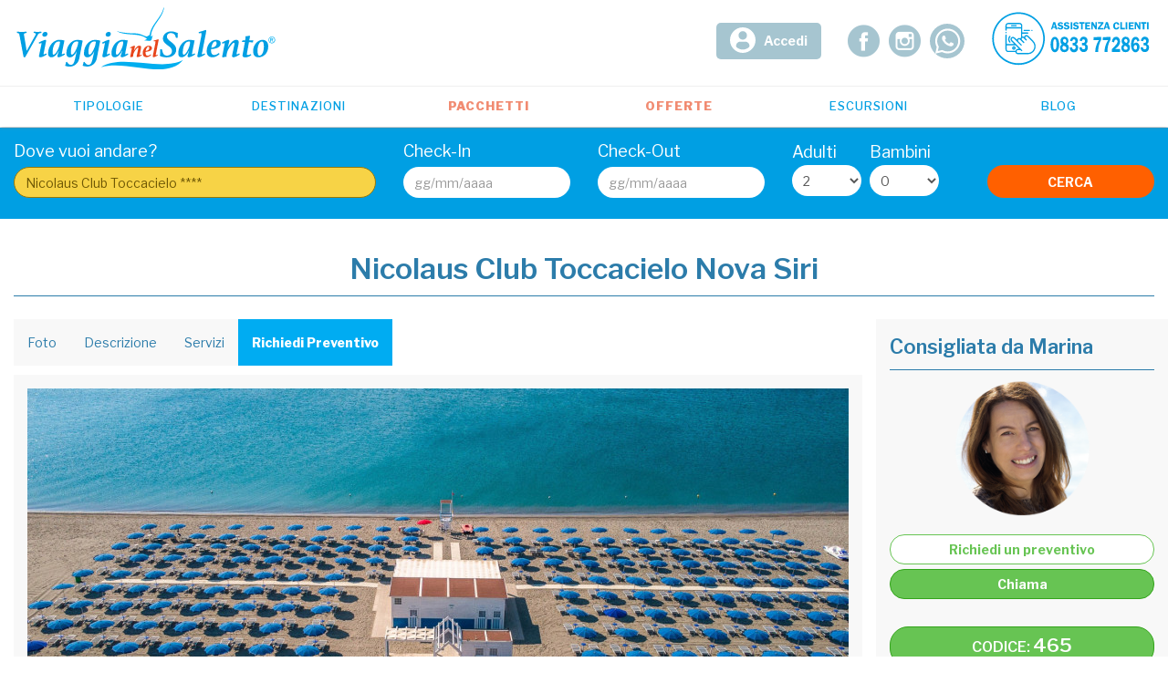

--- FILE ---
content_type: text/html; charset=utf-8
request_url: https://www.viaggianelsalento.it/strutture/casa-vacanze/180-case-vacanza-pochi-metri-dalla-spiaggia
body_size: 21933
content:
<!DOCTYPE html>
<html xmlns="http://www.w3.org/1999/xhtml" xml:lang="it-it" lang="it-it" dir="ltr">
    <head>
    <meta http-equiv="X-UA-Compatible" content="IE=edge">
    <meta name="viewport" content="width=device-width, initial-scale=1.0, minimum-scale=1.0, maximum-scale=1.0, user-scalable=no">
        <!-- head -->
    <base href="https://www.viaggianelsalento.it/strutture/casa-vacanze/180-case-vacanza-pochi-metri-dalla-spiaggia" />
	<meta http-equiv="content-type" content="text/html; charset=utf-8" />
	<meta name="description" content="Scopri il Nicolaus Club Toccacielo a Marina di Nova Siri: resort sul mare in Basilicata con spiaggia privata, animazione, formula Soft Inclusive per tutta la famiglia. Calcola il preventivo e prenota online al miglior prezzo." />
	<meta name="generator" content="Joomla! - Open Source Content Management" />
	<title>Nicolaus Club Toccacielo | Villaggio Sul Mare Nova Siri</title>
	<link href="/templates/viaggia/images/favicon.ico" rel="shortcut icon" type="image/vnd.microsoft.icon" />
	<link href="/components/com_beatrix/assets/css/beatrix.css" rel="stylesheet" type="text/css" />
	<link href="https://www.viaggianelsalento.it/components/com_beatrix/assets/galleries/bootstrap/bootstrap_background.css" rel="stylesheet" type="text/css" />
	<link rel="stylesheet" type="text/css" href="/media/plg_jchoptimize/cache/css/a2838dca150ecdf2b4b111c2b3a8e345_0.css" />
	
	<link href="/media/com_rsform/css/front.css" rel="stylesheet" type="text/css" />
	<link rel="stylesheet" type="text/css" href="/media/plg_jchoptimize/cache/css/a2838dca150ecdf2b4b111c2b3a8e345_1.css" />
	
	<link href="/components/com_beatrix/assets/css/leaflet.css" rel="stylesheet" type="text/css" />
	<link href="//fonts.googleapis.com/css?family=Libre+Franklin:100,100italic,200,200italic,300,300italic,regular,italic,500,500italic,600,600italic,700,700italic,800,800italic,900,900italic&amp;subset=latin" rel="stylesheet" type="text/css" />
	<link href="/templates/viaggia/css/custom_responsive.css?ver=1.0.58" rel="stylesheet" type="text/css" />
	<link rel="stylesheet" type="text/css" href="/media/plg_jchoptimize/cache/css/a2838dca150ecdf2b4b111c2b3a8e345_2.css" />
	
	
	
	
	<link href="/templates/viaggia/css/custom.css?ver=1.0.58" rel="stylesheet" type="text/css" />
	<link rel="stylesheet" type="text/css" href="/media/plg_jchoptimize/cache/css/a2838dca150ecdf2b4b111c2b3a8e345_3.css" />
	<link href="https://www.viaggianelsalento.it/modules/mod_bp_quicksearch/css/cerca.css" rel="stylesheet" type="text/css" />
	<link href="https://www.viaggianelsalento.it/modules/mod_bp_quicksearch/css/calendar.css" rel="stylesheet" type="text/css" />
	<link href="/templates/viaggia/css/booking.css?ver=1.0.58" rel="stylesheet" type="text/css" />
	<link href="https://www.viaggianelsalento.it/modules/mod_bp_quicksearch/css/calendar.css?ver=1.0.58" rel="stylesheet" type="text/css" />
	<style type="text/css">

    #carosello {position: relative;margin:0 -5px;}
    #carosello .owl-wrapper-outer {overflow: hidden;margin-bottom: 25px;}
    #carosello .owl-item {float: left;}
    #carosello .owl-item .item{cursor:pointer;background-color: #fff;border: none;border-radius: 0;box-sizing: border-box;color: #fff;height: 65px;margin: 5px;overflow: hidden;padding: 0;text-align: center;}
    #carosello .owl-item .item img {height: 100%;width: 100%;}
    #carosello .owl-controls.clickable {height: 0;margin: 0 -5px 0 0;padding: 0;position: absolute;top: 0;width: 100%;}
    #carosello .owl-buttons .owl-prev {float: left;}
    #carosello .owl-buttons .owl-next {float: right;}
    #carosello:hover .owl-buttons > div{opacity: 1;}
    #carosello .owl-buttons > div {background-color: #fff;border-radius: 100%;box-shadow: 0 0 2px #ccc;color: #2c598b;cursor: pointer;height: 25px;opacity: 0;text-align: center;width: 25px;}
    #carosello .owl-buttons i {font-size: 15px;line-height: 25px;margin: 0;text-align: center;}
    #carosello .owl-pagination {clear: both;position: absolute;bottom: -75px;left: 0px;right: 0px;margin: 0px auto;display: table;}
    #carosello .owl-pagination .owl-page {background-color: #ccc;border-radius: 100%;cursor: pointer;float: left;height: 15px;margin: 0 6px 0 0;width: 15px;}
    #carosello .owl-pagination .owl-page.active {border: 2px solid #999;}
body{font-family:Libre Franklin, sans-serif; font-size:14px; font-weight:normal; }h1{font-family:Libre Franklin, sans-serif; font-size:25px; font-weight:600; }h2{font-family:Libre Franklin, sans-serif; font-size:22px; font-weight:600; }h3{font-family:Libre Franklin, sans-serif; font-size:20px; font-weight:600; }h4{font-family:Libre Franklin, sans-serif; font-size:18px; font-weight:600; }h5{font-family:Libre Franklin, sans-serif; font-size:18px; font-weight:600; }h6{font-family:Libre Franklin, sans-serif; font-size:18px; font-weight:600; }#sp-footer{ background-color:#009fe3;padding:30px 0; }#sp-thecopyright{ background-color:#222222;color:#ffffff;padding:15px 0; }#sp-thecopyright a{color:#ffffff;}#sp-thecopyright a:hover{color:#ffffff;}
#blankBM157{overflow:hidden;width:100%;
background:#}
	</style>
	<script type="application/json" class="joomla-script-options new">{"csrf.token":"c2e400ed7824a4fc7ddcaf67cc5aa3dd","system.paths":{"root":"","base":""},"joomla.jtext":{"JLIB_FORM_FIELD_INVALID":"Campo non valido:&#160"}}</script>
	<script src="/components/com_beatrix/assets/js/ipcommon.js" type="text/javascript"></script>
	
	
	
	
	
	
	
	
	
	
	<script type="application/javascript" src="/media/plg_jchoptimize/cache/js/2f95df96d60a995633689c3acad66c59_0.js"></script>
	<script src="/media/com_rsform/js/script.js" type="text/javascript"></script>
	
	
	
	<script src="/components/com_beatrix/assets/js/leaflet.js" type="text/javascript"></script>
	
	
	
	<script type="application/javascript" src="/media/plg_jchoptimize/cache/js/2f95df96d60a995633689c3acad66c59_1.js"></script>
	<script src="/templates/viaggia/js/custom.js?ver=1.0.58" type="text/javascript"></script>
	
	<script type="application/javascript" src="/media/plg_jchoptimize/cache/js/2f95df96d60a995633689c3acad66c59_2.js"></script>
	<script src="https://www.viaggianelsalento.it/modules/mod_bp_quicksearch/js/calendar_script.js" type="text/javascript"></script>
	<script src="https://www.viaggianelsalento.it/modules/mod_bp_quicksearch/js/calendar.js" type="text/javascript"></script>
	<script src="/templates/viaggia/js/booking.js?ver=1.0.58" type="text/javascript"></script>
	<script src="https://www.viaggianelsalento.it/modules/mod_bp_quicksearch/js/calendar_script.js?ver=1.0.58" type="text/javascript"></script>
	<script src="https://www.viaggianelsalento.it/modules/mod_bp_quicksearch/js/calendar.js?ver=1.0.58" type="text/javascript"></script>
	<script src="//widget.trustpilot.com/bootstrap/v5/tp.widget.bootstrap.min.js" type="text/javascript" defer="defer" async="async"></script>
	<script type="text/javascript">
jQuery(function($){ initTooltips(); $("body").on("subform-row-add", initTooltips); function initTooltips (event, container) { container = container || document;$(container).find(".hasTooltip").tooltip({"html": true,"container": "body"});} });jQuery(function($){ $("#modal").modal({"backdrop": true,"keyboard": true,"show": false,"remote": ""}); });
        jQuery(function($) {
            
            $(document).ready(function(){
                
                // set first image to active
                $("#beatrix_image1").addClass("active");

                $("#ip-image-tab").carousel({
                    interval: false
                });
                $("#ip-image-tab").carousel(0);
                
                

                $("#ip-image-tab .carousel-inner").click(function(event){
                    event = event || window.event;
                    var target = event.target || event.srcElement,
                    link = target.src ? target.parentNode : target,
                    options = {
                        index: $(target).attr("data-index"), event: event,
                        useBootstrapModal:false,
                        onslide: function (index, slide) {
                            $("#blueimp-gallery a.prev, #blueimp-gallery a.next").show();
                        },
                        onslideend: function (index, slide) {
                            
                            $(".slides .caption").remove();      
                            var slidex = $(".slides .slide[data-index='" + index + "']");
                            if(slidex.find(".caption").length <= 0){
                                var testo = this.list[index].getAttribute("title");
                                var img = slidex.find("img");
                                var top = ($(window).innerHeight() - img.height()) / 2;
                                var left = ($(window).innerWidth() - img.width()) / 2;
                                slidex.append("<div class='caption'><div class='content'>" + testo + "</div></div>");
                                slidex.find(".caption").css({top: top, left: left, position:"absolute", height:img.height(), width:img.width()}); 
                            }
                            slidex.find(".caption").show();
                            $("#blueimp-gallery .thecounter").html((index + 1 ) + "/" + $("ol.indicator li").length).show();
                            if((index + 1) == $("ol.indicator li").length) {$("#blueimp-gallery a.next").hide();}
                            if((index + 1) == 1) {$("#blueimp-gallery a.prev").hide();}

                    }},
                    links = this.getElementsByTagName('a');
                    blueimp.Gallery(links,options);
                });


            });

            $("#ip-image-tab").bind("slid.bs.carousel", function() {
                var cur_image = $(this).find(".active.item").index();
                var elem = $(this).find(".item:nth-child(" + (cur_image + 2 ) + ")");

                if(elem.length > 0){
                    $("#imgtemp").remove();
                    $("body").append("<div style=\"background-image:url('" + $(elem).attr("data-src") + "')\"></div>");
                }

            });
            
        }); 



jQuery(function($){

    $(document).ready(function() {
        var owl = $("#carosello");
        owl.owlCarousel({
            navigation: true,
            navigationText: ["<i class='flaticon-left-arrow'></i>","<i class='flaticon-right-arrow'></i>"],
            items: 8,
            itemsDesktop : [1000,5],
            itemsDesktopSmall : [900,4], 
            itemsTablet: [600,3],
            itemsMobile : [480,2],
            pagination: false,
            scrollPerPage : true
        });

        $("a[href='#tab_contact']").on("show.bs.tab", function (e) {
            $("#contactmodal").modal("show");
            e.preventDefault();
            return false;
        });
        
        $("#propertyform .background .dx").html("<div class='cit'><span style='font-weight:bold; font-size:31px; text-transform:uppercase;'>NICOLAUS CLUB TOCCACIELO NOVA SIRI</span><span style='font-style:italic; font-size: 26px;'>Basilicata, Nova Siri</span></div>");

    });
    
    $(document).on("click", ".hidemodal", function(event){ 
        $("#contactmodal").modal("hide");
    });

    $(document).on("click", "#carosello .item", function(event){ 
        $("#ip-image-tab").carousel(parseInt($(this).attr("data-count")));
    }); 

});
            jQuery(function($){
                $(document).ready(function(){
                    
                    ajax_endpoint_booking("searchpropbymlsid","",{mls_id: "465"},function(data){
                        var json = JSON.parse(data);
                        if(typeof(json.value) !== "undefined"){
                            $("#place").val(json.value).addClass("bready"); $("#place").attr("data-type","prop"); $("#place").attr("data-id",json.codice);
                            $(".booking_engine form").append('<input id="prop_direct" type="hidden" name="prop_direct" value="1" />');
                            $(".booking_engine form").attr("action","https://www.viaggianelsalento.it/strutture/villaggi-turistici/180-nicolaus-club-toccacielo");
                        }    
                    });
                    
                });
            });
            
                jQuery(function($){
                    $(document).ready(function() {
                        $("#oggetto").attr("value","465 - Nicolaus Club Toccacielo Nova Siri");
                        $("#url_immobile").attr("value","https://www.viaggianelsalento.it/strutture/casa-vacanze/180-case-vacanza-pochi-metri-dalla-spiaggia");
                        var bhref = $("property .sumisurabox .callto > a").attr("href");
                        $("property .sumisurabox .callto > a").attr("href", bhref + "?purl=aHR0cHM6Ly93d3cudmlhZ2dpYW5lbHNhbGVudG8uaXQvc3RydXR0dXJlL2Nhc2EtdmFjYW56ZS8xODAtY2FzZS12YWNhbnphLXBvY2hpLW1ldHJpLWRhbGxhLXNwaWFnZ2lh&pref=NDY1IC0gTmljb2xhdXMgQ2x1YiBUb2NjYWNpZWxvIE5vdmEgU2lyaQ==");
                    });
                });
                
jQuery(function($){ 
        var from = $("#contattaci #arrivo");
        var to = $("#contattaci #partenza");
        from.datepicker({ dateFormat: "dd/mm/yy",  minDate: 1, onSelect: function(dateText, inst){from.addClass("blocked");if(from.datepicker("getDate") > to.datepicker("getDate")){var dateto = from.datepicker("getDate","+7d");dateto.setDate(dateto.getDate()+7); to.addClass("blocked").datepicker("setDate", dateto);return;}} });
        to.datepicker({ dateFormat: "dd/mm/yy",  minDate: 1, onSelect: function(dateText, inst){ } });
    });

var thepropmap;

//JQUERY WITHOUT CONFLICTS BLOCK
jQuery(function($){
	$(document).ready(function() {

		var popup = "<div class=\"contentmap\"><h3 class=\"subtitle\">Nicolaus Club Toccacielo Nova Siri</h3><div class=\"subtext\">Immerso nella costa ionica lucana, il Nicolaus Club Toccacielo è il mix perfetto tra relax, mare e divertimento:...</div></div>";   

		thepropmap = L.map("thepropmap").setView([40.1317536,16.6538414], 12);

		var myIcon = L.icon({
				iconUrl: "/images/theme/marker_small.png",
				iconSize: [20, 31]
		});

		L.tileLayer("https://{s}.tile.openstreetmap.org/{z}/{x}/{y}.png", {
			attribution: '&copy; <a href="https://www.openstreetmap.org/copyright">OpenStreetMap</a>'
		}).addTo(thepropmap);
		L.marker([40.1317536,16.6538414], {icon: myIcon}).addTo(thepropmap).bindPopup(popup,{offset: new L.Point(0, -15)});
		
		if(parseInt($(window).outerWidth()) <= 767) {thepropmap.scrollWheelZoom.disable();}

	});
});


    jQuery(function($){

        var scroll_offset = 0;
        var scroll_tablinks_offset = 0;
        var bar_height = 0;
        var scroll_prequest = 0;
		
		$(document).on("click", "#agentbox .calltos > a.mailto", function() {
			$('#propertytabs [data-tag="#prequest"]').click();

            $("html, body").animate({
                scrollTop: $(".booking_engine").offset().top - 250
            }, 800);
		});
		

        $(document).ready(function(){
            
            bar_height              = $(".internalsearch.thesearch").outerHeight() + $("#sp-header").outerHeight();
            scroll_tablinks_offset  = $("#propertytabs").offset().top - bar_height;
            scroll_offset           = bar_height + $("#propertytabs").outerHeight();
            
            if($(window).width() <= 767){
                scroll_offset       = $("#sp-header").outerHeight();
                scroll_prequest     = $("#propertytabs").offset().top;
            }

            $("#propertytabs [data-tag]").each(function(){
				var elem = $(this).attr("data-tag");
                if($(elem).length == 0 || $.trim($(elem).html()) == ""){
		        	$(this).hide();
        		}
			});

        });
        
        $(window).load(function(){
            
            $(".thegallery").addClass("load");
            
            if(window.location.hash != ""){
                var elem = window.location.hash;
                if($('#propertytabs [data-tag="' + elem + '"]').length > 0){
                    $(window).scrollTop(0);
                    window.location.hash = "";
                    $('property [data-tag="' + elem + '"]').click();
                }
            }

        });

        $(window).scroll(function(){
            
            var elem = $(window).scrollTop();

            if(elem >= scroll_tablinks_offset){
                $("#propertytabs > ul").addClass("fixed");
            }else{
                $("#propertytabs > ul").removeClass("fixed");   
            }


            if(scroll_prequest > 0){
                if(elem >= scroll_prequest){
                    $('#propertytabs [data-tag="#prequest"]').parent().addClass("pfixed");
                }else{
                    $('#propertytabs [data-tag="#prequest"]').parent().removeClass("pfixed");  
                }
            }

        });

        $(document).on("click", "property [data-tag]", function() {
        
        	if($(this).attr("data-tag") == "#prequest"){
        		$("property .box.request").addClass("active");
        	}

        	var elem = $(this).attr("data-tag");

        	if($(elem).length > 0){
        		var point = $(elem).offset().top - scroll_offset;
        		$("html, body").animate({
					scrollTop: point 
				}, 0,function(){
                    if(elem.substring(0,1) == "#"){
						var pos = $(window).scrollTop();
	    				window.location.hash = elem; 
	    				$(window).scrollTop(pos);
    				}else{
    					window.location.hash = "";
    				}
				});
        	}
		});
    });   

var sp_preloader = '0';

var sp_gotop = '0';

var sp_offanimation = 'default';

                jQuery(function($){
                    $("#filter_from").datepicker({ dateFormat: "dd/mm/yy",  minDate: 1, onSelect: function(dateText, inst){$(this).addClass("blocked");if($("#filter_from").datepicker("getDate") > $("#filter_to").datepicker("getDate")){var dateto = $("#filter_from").datepicker("getDate","+2d");dateto.setDate(dateto.getDate()+2);$("#filter_to").addClass("blocked").datepicker("setDate", dateto);return;}} });
                    $("#filter_to").datepicker({ dateFormat: "dd/mm/yy",  minDate: 1, onSelect: function(dateText, inst){$(this).addClass("blocked"); }});
                });
            
					var RSFormProReCAPTCHAv2 = {
						loaders: [],
						onLoad: function() {
							window.setTimeout(function(){
								for (var i = 0; i < RSFormProReCAPTCHAv2.loaders.length; i++) {
									var func = RSFormProReCAPTCHAv2.loaders[i];
									if (typeof func == "function") {
										func();
									}
								}
							}, 500)
						}
					};
					
					var RSFormProReCAPTCHAv2onLoad = RSFormProReCAPTCHAv2.onLoad;
				
					RSFormProReCAPTCHAv2.loaders.push(function(){
						grecaptcha.render('g-recaptcha-118', {
							'sitekey': '6Ld63DgUAAAAALNZRVEuqVhleH8Yl0MnuemzoEgh',
							'theme': 'light',
							'type': 'image',
						});
					});
				
    jQuery(function($){
        $("#checkin").datepicker({ dateFormat: "dd/mm/yy",  minDate: 1, onSelect: function(dateText, inst){$(this).addClass("blocked"); var dateto = $("#checkin").datepicker("getDate","+2d");dateto.setDate(dateto.getDate()+2);$("#checkout").addClass("blocked").datepicker("setDate", dateto);var minDate = $("#checkin").datepicker("getDate"); minDate.setDate(minDate.getDate()+2); $("#checkout").datepicker( "option", "minDate", minDate);setTimeout(function(){$("#checkout").datepicker("show");}, 100);} });
        $("#checkout").datepicker({ dateFormat: "dd/mm/yy",  minDate: 2, onSelect: function(dateText, inst){$(this).addClass("blocked"); }});
    });

		jQuery(function($){
			$(document).ready(function() {
				$(".leafmap").each(function(){
					var idd = "leafmap_" + Math.floor(Math.random() * 101);
					var zoom = (typeof($(this).attr("zoom")) !== "undefined") ? parseInt($(this).attr("zoom")) : 8;
					var lat = parseFloat($(this).attr("lat"));
					var lng = parseFloat($(this).attr("lng"));
					var width = (typeof($(this).attr("width")) !== "undefined") ? $(this).attr("width") : "100%";
					var height = (typeof($(this).attr("height")) !== "undefined") ? $(this).attr("height") : "250px";
					var popup = (typeof($(this).attr("popup")) !== "undefined") ? $(this).attr("popup") : "";
					var zoomscroll = (typeof($(this).attr("zoomscroll")) !== "undefined" && $(this).attr("zoomscroll") =="false") ? false : true;
	
					if(parseInt(lat) == 0 || parseInt(lng) == 0 ) {return true}
					
					$(this).attr("id",idd).css("width",width).css("height",height);

					var myIcon = L.icon({
				        iconUrl: "/plugins/system/leafmap/assets/marker.png",
				        iconSize: [20, 31]
				    });
				    var myMap = L.map(idd).setView([lat,lng], zoom);
				    L.tileLayer("https://{s}.tile.openstreetmap.org/{z}/{x}/{y}.png", {
				        attribution: "&copy; <a href=\"https://www.openstreetmap.org/copyright\">OpenStreetMap</a>"
				    }).addTo(myMap);
				    
				    if(!zoomscroll){
				    	myMap.scrollWheelZoom.disable();
				    }

				    var marker = L.marker([lat,lng], {icon: myIcon}).addTo(myMap);
					if(popup !== ""){
						marker.bindPopup(popup,{offset: new L.Point(0, -15)});
					}



				});
			});
		});
	    
	</script>
	<meta property="og:title" content="Nicolaus Club Toccacielo Nova Siri" />
	<meta property="og:image" content="https://www.viaggianelsalento.it/media/com_beatrix/pictures/nicolaus-club-toccacielo-2267ff661a7c9f3.jpg" />
	<meta property="og:url" content="https://www.viaggianelsalento.it/strutture/casa-vacanze/180-case-vacanza-pochi-metri-dalla-spiaggia" />
	<meta property="og:site_name" content="Viaggia Nel Salento" />
	<meta property="og:type" content="website" />
	<meta property="og:description" content="Immerso nella costa ionica lucana, il Nicolaus Club Toccacielo è il mix perfetto tra relax, mare e divertimento: spiaggia privata, animazione per tutte le età, cucina inclusiva e tanto comfort. ..." />
	<script type="application/ld+json">
        [
{

	"@context": 		"http://schema.org",
	"@type": 			"Hotel",
	"name": 			"Nicolaus Club Toccacielo Nova Siri",
	"alternateName": 	"Nicolaus Club Toccacielo Nova Siri - Nova Siri",
	"url": 				"https:\/\/www.viaggianelsalento.it\/strutture\/casa-vacanze\/180-case-vacanza-pochi-metri-dalla-spiaggia",
	"image": 			"https:\/\/www.viaggianelsalento.it\/media\/com_beatrix\/pictures\/nicolaus-club-toccacielo-2267ff661a7c9f3.jpg", 
	"description": 		"Immerso nella costa ionica lucana, il Nicolaus Club Toccacielo \u00e8 il mix perfetto tra relax, mare e divertimento: spiaggia privata, animazione per tutte le et\u00e0, cucina inclusiva e tanto comfort. Ideale per vacanze in famiglia o con amici!",
	"address" : {
			"@type" 			: "PostalAddress",
			"addressCountry" 	: "IT",
			"addressLocality" 	: "Nova Siri",
			"addressRegion" 	: "Basilicata",
			"postalCode" 		: "",
			"streetAddress" 	: ""
	},
	"telephone" 	:  	"+39 0833772863",
	"priceRange" 	:  	"50 € - 150 €",
	"geo": {
        "@type"		: "GeoCoordinates",
        "latitude"	: 40.1317536,
        "longitude"	: 16.6538414
    }

}]
        </script>
	
	<script type="text/javascript" src="https://www.google.com/recaptcha/api.js?onload=RSFormProReCAPTCHAv2onLoad&amp;render=explicit" defer async></script>

    <link rel="stylesheet" type="text/css" href="/media/plg_jchoptimize/cache/css/a2838dca150ecdf2b4b111c2b3a8e345_4.css" />
<link rel="apple-touch-icon" sizes="180x180" href="/templates/viaggia/images/favicon/apple-touch-icon.png">
<link rel="icon" type="image/png" sizes="32x32" href="/templates/viaggia/images/favicon/favicon-32x32.png">
<link rel="icon" type="image/png" sizes="16x16" href="/templates/viaggia/images/favicon/favicon-16x16.png">
<link rel="manifest" href="/templates/viaggia/images/favicon/manifest.json">
<link rel="mask-icon" href="/templates/viaggia/images/favicon/safari-pinned-tab.svg" color="#00aeef">
<link rel="shortcut icon" href="/templates/viaggia/images/favicon/favicon.ico">
<meta name="msapplication-config" content="/templates/viaggia/images/favicon/browserconfig.xml">
<meta name="theme-color" content="#00aeef">

<!-- Google Tag Manager -->
<script>(function(w,d,s,l,i){w[l]=w[l]||[];w[l].push({'gtm.start':
new Date().getTime(),event:'gtm.js'});var f=d.getElementsByTagName(s)[0],
j=d.createElement(s),dl=l!='dataLayer'?'&l='+l:'';j.async=true;j.src=
'https://www.googletagmanager.com/gtm.js?id='+i+dl;f.parentNode.insertBefore(j,f);
})(window,document,'script','dataLayer','GTM-KN8VS63');</script>
<!-- End Google Tag Manager -->
    	<script src="https://www.viaggianelsalento.it/includes/gallery/gallery_main/js/jquery.blueimp-gallery.min.js" type="text/javascript" defer="defer"></script>
<script src="https://www.viaggianelsalento.it/includes/gallery/gallery_main/js/bootstrap-image-gallery.min.js" type="text/javascript" defer="defer"></script>
<script src="/templates/viaggia/calendar/js/calendar_script.min.js" type="text/javascript" defer="defer"></script>
<script src="/templates/viaggia/calendar/js/calendar.js" type="text/javascript" defer="defer"></script>
<script src="/templates/viaggia/js/form_prenotazione.js" type="text/javascript" defer="defer"></script>
</head>
    <body class="site com-beatrix view-property no-layout no-task itemid-114 it-it ltr  sticky-header layout-fluid off-canvas-menu-init">

        <div class="body-wrapper">
            <div class="body-innerwrapper">
                <header id="sp-header"><div class="container"><div class="row"><div id="sp-logo" class="col-xs-12 col-sm-12 col-md-3"><div class="sp-column "><div class="sp-module "><div class="sp-module-content">

<div class="custom"  >
	<p><a href="https://www.viaggianelsalento.it/"><img src="/images/theme/logo.svg" alt="Viaggia nel Salento" width="100%" height="auto" /><img style="display: none;" src="/images/theme/logo_mobile.svg" alt="Viaggia nel Salento" width="100%" height="auto" /></a></p></div>
</div></div></div></div><div id="sp-bannerheader" class="col-sm-9 col-md-9"><div class="sp-column "><div class="sp-module cta_desktop"><div class="sp-module-content"><div class="contactswidget cta_desktop" >
	
	<div class="row-fluid">
		
		<div class="image">
		<a href="tel:+390833772863" style="display:block;width:100%;height:100%;" title="Contattaci per la tua Vacanza"><img class="image" src="https://www.viaggianelsalento.it/images/theme/numeri_assistenza_2.svg" style="width:100%;height:85px;" alt="Contatta ViaggiaNelSalento.it"></a>		</div>
		
				<div class="socialstop">
			<ul><li><a href="https://it-it.facebook.com/ViaggiaNelSalento/" class="ficon" target="_blank"><i class="flaticon-facebook"></i></a><li><a href="https://www.instagram.com/viaggianelsalento/" class="ficon" target="_blank"><i class="flaticon-instagram"></i></a><li><a href="https://api.whatsapp.com/send?phone=393285352858" class="svg" target=""><img src="/images/sampledata/whatsapp_cta.svg" style="max-width:40px;" /></a></ul>		</div>
				
				<span class="area_desk"><a href="/area-riservata"><i>&nbsp;</i>Accedi</a></span>
		
	</div>

		<div class="trustwidget">
		<!-- TrustBox widget - Micro Review Count --> <!--Togliere Questo Commento#<div class="trustpilot-widget" data-locale="it-IT" data-template-id="5419b6a8b0d04a076446a9ad" data-businessunit-id="5c6fe307a422440001d2b7b0" data-style-height="24px" data-style-width="100%" data-theme="light"> <a href="https://it.trustpilot.com/review/viaggianelsalento.it" target="_blank" rel="noopener">Trustpilot</a> </div>--> <!-- End TrustBox widget -->	</div>
			
</div>
</div></div><div class="sp-module cta_mobile hidden"><div class="sp-module-content"><div class="contactswidget cta_mobile hidden" >
	
	<div class="row-fluid">
		
		<div class="image">
				</div>
		
				<div class="socialstop">
			<ul><li><a href="/area-riservata" class="svg" target=""><img src="/images/theme/user_cta.svg" style="max-width:40px;" /></a><li><a href="tel:+390833772863" class="svg" target=""><img src="/images/theme/phone_cta.svg" style="max-width:40px;" /></a><li><a href="https://api.whatsapp.com/send?phone=393285352858" class="svg" target=""><img src="/images/theme/wsapp_cta.svg" style="max-width:40px;" /></a></ul>		</div>
				
				<span class="area_desk"><a href="/area-riservata"><i>&nbsp;</i>Accedi</a></span>
		
	</div>

			
</div>
</div></div></div></div></div></div></header><section id="sp-rowmenu"><div class="container"><div class="row"><div id="sp-menu" class="col-sm-12 col-md-12"><div class="sp-column ">			<div class='sp-megamenu-wrapper'>
				<a id="offcanvas-toggler" href="#"><i class="fa fa-bars"></i></a>
				<ul class="sp-megamenu-parent menu-fade hidden-sm hidden-xs"><li class="sp-menu-item sp-has-child"><a  href="/" >Tipologie</a><div class="sp-dropdown sp-dropdown-main sp-menu-right" style="width: 240px;"><div class="sp-dropdown-inner"><ul class="sp-dropdown-items"><li class="sp-menu-item"><a  href="/strutture/agriturismo" title="Dimore Charme Puglia e Calabria" >Agriturismo</a></li><li class="sp-menu-item"><a  href="/strutture/hotel-puglia" title="Hotel in Puglia" >Hotel</a></li><li class="sp-menu-item"><a  href="/strutture/casa-vacanze" title="Casa Vacanze Puglia e Calabria" >Casa Vacanze</a></li><li class="sp-menu-item"><a  href="/strutture/dimore-charme" title="Dimore Charme Puglia e Calabria" >Dimore Charme</a></li><li class="sp-menu-item"><a  href="/strutture/masserie" title="Dimore Charme Puglia e Calabria" >Masserie</a></li><li class="sp-menu-item"><a  href="/strutture/residence" title="Dimore Charme Puglia e Calabria" >Residence</a></li><li class="sp-menu-item"><a  href="/strutture/residence-con-animazione" title="Dimore Charme Puglia e Calabria" >Residence con animazione</a></li><li class="sp-menu-item"><a  href="/strutture/resort" title="Resort Salento" >Resort</a></li><li class="sp-menu-item"><a  href="/strutture/villaggi-turistici" title="Villaggi Puglia e Calabria" >Villaggi</a></li><li class="sp-menu-item"><a  href="/strutture/ville" title="Dimore Charme Puglia e Calabria" >Ville</a></li><li class="sp-menu-item"><a  href="/strutture/villette" title="Dimore Charme Puglia e Calabria" >Villette</a></li></ul></div></div></li><li class="sp-menu-item"><a  href="/destinazioni" title="Destinazioni Puglia e Calabria" >Destinazioni</a></li><li class="sp-menu-item"><a  href="/pacchetti" title="Pacchetti Vacanze" >Pacchetti</a></li><li class="sp-menu-item"><a  href="/offerte" title="Offerte Vacanze Puglia e Calabria" >Offerte</a></li><li class="sp-menu-item"><a  href="/servizi/269-escursioni" >Escursioni</a></li><li class="sp-menu-item sp-has-child"><a  href="/blog" title="Il Salento" >Blog</a><div class="sp-dropdown sp-dropdown-main sp-menu-right" style="width: 240px;"><div class="sp-dropdown-inner"><ul class="sp-dropdown-items"><li class="sp-menu-item"><a  href="/blog/eventi" title="Eventi del Salento" >Eventi</a></li><li class="sp-menu-item"><a  href="/blog/arte-e-cultura" title="Arte e Cultura del Salento" >Arte e Cultura</a></li><li class="sp-menu-item"><a  href="/blog/news" title="News del Salento" >News</a></li><li class="sp-menu-item"><a  href="/blog/itinerari" title="Itinerari del Salento" >Itinerari</a></li><li class="sp-menu-item"><a  href="/blog/musica" title="Musica del Salento" >Musica</a></li></ul></div></div></li></ul>			</div>
		</div></div></div></div></section><section id="sp-theslideshow"><div class="row"><div id="sp-slideshow" class="col-sm-12 col-md-12"><div class="sp-column "><div id="bookingenginebox" class="booking_engine  oninternal">
    <form action="https://www.viaggianelsalento.it/booking-results" data-default="https://www.viaggianelsalento.it/booking-results" method="POST" name="booking_engine" autocomplete="off" class="">
	            <div class="row">
            <div class="bfield col-sm-2 col-md-4">
    	    	<label>Dove vuoi andare?</label>
    	    	<input autocomplete="off" data-type="" data-id="" id="place" name="bplace" type="text" class="" value="" placeholder="Scrivi la località o il nome della struttura" />
    	    	<div class="drop_places" style="display: none;"></div>
    	    </div>
            <div class="bfield col-sm-3 col-md-2 date_field checkin">
    			<label>Check-In</label>
    			<input autocomplete="off" style="cursor: pointer;" readonly="readonly" id="checkin" name="bcheckin" type="text" value="" id="checkin" class="checkin " placeholder="gg/mm/aaaa" required="">
            </div>
            <div class="bfield col-sm-3 col-md-2 date_field checkout">
            	<label>Check-Out</label>
    			<input autocomplete="off" style="cursor: pointer;" readonly="readonly" id="checkout" name="bcheckout" type="text" value=""  id="checkout" class="checkout " placeholder="gg/mm/aaaa" required="">
            </div>
            <div class="bfield col-sm-2 col-md-2">
            	<label style="display:none;" >Camere</label>
            	<select style="display:none;" autocomplete="off" name="bbedrooms">
                    <option value="">Scegli</option>
                    <option value="1" >1</option><option value="2" >2</option><option value="3" >3</option><option value="4" >4</option>                </select>
                <div class="drop_bedrooms " >
                        <div class="bedrow" data-index="1">
        <dd>
	        <em class="bindex">Camera <i>1</i></em>
	        <span>
	            <label>Adulti</label>
	            <select autocomplete="off" name="adults_1">
	            <option value="1" >1</option><option value="2" selected="selected">2</option><option value="3" >3</option><option value="4" >4</option><option value="5" >5</option><option value="6" >6</option>	            </select>
	        </span>
	        <span>
	            <label>Bambini</label>
	            <select autocomplete="off" name="childs_1">
	            <option value="0" selected="selected">0</option><option value="1" >1</option><option value="2" >2</option><option value="3" >3</option><option value="4" >4</option>	            </select>
	        </span>
    	</dd>
        <div class="drop_etas " style="display: none;">
        <div class="eta"><label>Eta <i>1</i></label><select name="eta_1_1"><option value="0" >0</option><option value="1" >1</option><option value="2" >2</option><option value="3" >3</option><option value="4" >4</option><option value="5" >5</option><option value="6" >6</option><option value="7" >7</option><option value="8" >8</option><option value="9" >9</option><option value="10" >10</option><option value="11" >11</option><option value="12" >12</option><option value="13" >13</option><option value="14" >14</option><option value="15" >15</option><option value="16" >16</option><option value="17" >17</option></select></div><div class="eta"><label>Eta <i>0</i></label><select name="eta_1_0"><option value="0" >0</option><option value="1" >1</option><option value="2" >2</option><option value="3" >3</option><option value="4" >4</option><option value="5" >5</option><option value="6" >6</option><option value="7" >7</option><option value="8" >8</option><option value="9" >9</option><option value="10" >10</option><option value="11" >11</option><option value="12" >12</option><option value="13" >13</option><option value="14" >14</option><option value="15" >15</option><option value="16" >16</option><option value="17" >17</option></select></div>        </div>
    </div>
                </div>
            </div>
            <div class="bfield col-sm-2 col-md-2 submit_field">
    			<input autocomplete="off" type="hidden" id="ref_id" name="bref_id" value="" />
                <input autocomplete="off" type="hidden" id="ref_type" name="bref_type" value="" />
                <input autocomplete="off" name="sendbooking" type="submit" id="searchbooking_lan" value="Cerca" class="checkout">
            </div>
            
        </div>
    </form>
</div>
</div></div></div></section><section id="sp-main-body"><div class="container"><div class="row"><div id="sp-component" class="col-sm-12 col-md-12"><div class="sp-column "><div id="system-message-container">
	</div>
<!-- Beatrix v3.2 by Beatrix Platform.  --><div class="page-header">
    <h1>Nicolaus Club Toccacielo Nova Siri</h1>
</div>

<property class="bp-property  row">
    
    <div class="col-xs-12 col-sm-9 col-md-9">

        <div id="propertytabs">	
    		<ul>
                <li class=""><span data-tag="#pgallery">Foto</span></li>
    			<li class=""><span data-tag="#pdescription">Descrizione</span></li>
    			<li class=""><span data-tag="#plistino">Listino Prezzi</span></li>
    			<li class=""><span data-tag="#pservices">Servizi</span></li>
                <li class=""><span data-tag="#prelatedoffers_8">Offerte</span></li>
                <li class=""><span data-tag="#prelatedoffers_15">Pacchetti</span></li>
    			<li class=""><span data-tag="#prequest">Richiedi Preventivo</span></li>
    			<li class=""><span data-tag="#pnote">Note agente</span></li>
    			<li class=""><span data-tag="#pvideo">Video</span></li>
    			<li class=""><span data-tag="#pterms">Termini e condizioni</span></li>
    		</ul>
        </div>

    
        <div id="pgallery" class="row-fluid thegallery box">
            
<div id="ip-image-tab" class="carousel slide">
    <div class="carousel-inner"><div id="beatrix_image0" data-index="0" href="/media/com_beatrix/pictures/nicolaus-club-toccacielo-2267ff661a7c9f3.jpg" class="item" data-src="/media/com_beatrix/pictures/nicolaus-club-toccacielo-2267ff661a7c9f3.jpg" style="background-image:url('/media/com_beatrix/pictures/nicolaus-club-toccacielo-2267ff661a7c9f3.jpg');"><a data-gallery href="/media/com_beatrix/pictures/nicolaus-club-toccacielo-2267ff661a7c9f3.jpg" title="&lt;span class='titolo'&gt;Nicolaus Club Toccacielo&lt;/span&gt;&lt;span class='descrizione'&gt;Spiaggia&lt;/span&gt;"></a></div><div id="beatrix_image1" data-index="1" href="/media/com_beatrix/pictures/nicolaus-club-toccacielo-2467ff661b0b698.jpg" class="item" data-src="/media/com_beatrix/pictures/nicolaus-club-toccacielo-2467ff661b0b698.jpg" style="background-image:url('/media/com_beatrix/pictures/nicolaus-club-toccacielo-2467ff661b0b698.jpg');"><a data-gallery href="/media/com_beatrix/pictures/nicolaus-club-toccacielo-2467ff661b0b698.jpg" title="&lt;span class='titolo'&gt;Nicolaus Club Toccacielo&lt;/span&gt;&lt;span class='descrizione'&gt;Struttura&lt;/span&gt;"></a></div><div id="beatrix_image2" data-index="2" href="/media/com_beatrix/pictures/nicolaus-club-toccacielo-267ff6614c32d4.jpg" class="item" data-src="/media/com_beatrix/pictures/nicolaus-club-toccacielo-267ff6614c32d4.jpg" style="background-image:url('/media/com_beatrix/pictures/nicolaus-club-toccacielo-267ff6614c32d4.jpg');"><a data-gallery href="/media/com_beatrix/pictures/nicolaus-club-toccacielo-267ff6614c32d4.jpg" title="&lt;span class='titolo'&gt;Nicolaus Club Toccacielo&lt;/span&gt;&lt;span class='descrizione'&gt;Struttura&lt;/span&gt;"></a></div><div id="beatrix_image3" data-index="3" href="/media/com_beatrix/pictures/nicolaus-club-toccacielo-367ff66158cb98.jpg" class="item" data-src="/media/com_beatrix/pictures/nicolaus-club-toccacielo-367ff66158cb98.jpg" style="background-image:url('/media/com_beatrix/pictures/nicolaus-club-toccacielo-367ff66158cb98.jpg');"><a data-gallery href="/media/com_beatrix/pictures/nicolaus-club-toccacielo-367ff66158cb98.jpg" title="&lt;span class='titolo'&gt;Nicolaus Club Toccacielo&lt;/span&gt;&lt;span class='descrizione'&gt;Spiaggia&lt;/span&gt;"></a></div><div id="beatrix_image4" data-index="4" href="/media/com_beatrix/pictures/nicolaus-club-toccacielo-467ff6615f2bc2.jpg" class="item" data-src="/media/com_beatrix/pictures/nicolaus-club-toccacielo-467ff6615f2bc2.jpg" style="background-image:url('/media/com_beatrix/pictures/nicolaus-club-toccacielo-467ff6615f2bc2.jpg');"><a data-gallery href="/media/com_beatrix/pictures/nicolaus-club-toccacielo-467ff6615f2bc2.jpg" title="&lt;span class='titolo'&gt;Nicolaus Club Toccacielo&lt;/span&gt;&lt;span class='descrizione'&gt;Piscina&lt;/span&gt;"></a></div><div id="beatrix_image5" data-index="5" href="/media/com_beatrix/pictures/nicolaus-club-toccacielo-667ff66164fa92.jpg" class="item" data-src="/media/com_beatrix/pictures/nicolaus-club-toccacielo-667ff66164fa92.jpg" style="background-image:url('/media/com_beatrix/pictures/nicolaus-club-toccacielo-667ff66164fa92.jpg');"><a data-gallery href="/media/com_beatrix/pictures/nicolaus-club-toccacielo-667ff66164fa92.jpg" title="&lt;span class='titolo'&gt;Nicolaus Club Toccacielo&lt;/span&gt;&lt;span class='descrizione'&gt;Camere&lt;/span&gt;"></a></div><div id="beatrix_image6" data-index="6" href="/media/com_beatrix/pictures/nicolaus-club-toccacielo-767ff6616b41ca.jpg" class="item" data-src="/media/com_beatrix/pictures/nicolaus-club-toccacielo-767ff6616b41ca.jpg" style="background-image:url('/media/com_beatrix/pictures/nicolaus-club-toccacielo-767ff6616b41ca.jpg');"><a data-gallery href="/media/com_beatrix/pictures/nicolaus-club-toccacielo-767ff6616b41ca.jpg" title="&lt;span class='titolo'&gt;Nicolaus Club Toccacielo&lt;/span&gt;&lt;span class='descrizione'&gt;Piscina&lt;/span&gt;"></a></div><div id="beatrix_image7" data-index="7" href="/media/com_beatrix/pictures/nicolaus-club-toccacielo-867ff6616f271a.jpg" class="item" data-src="/media/com_beatrix/pictures/nicolaus-club-toccacielo-867ff6616f271a.jpg" style="background-image:url('/media/com_beatrix/pictures/nicolaus-club-toccacielo-867ff6616f271a.jpg');"><a data-gallery href="/media/com_beatrix/pictures/nicolaus-club-toccacielo-867ff6616f271a.jpg" title="&lt;span class='titolo'&gt;Nicolaus Club Toccacielo&lt;/span&gt;&lt;span class='descrizione'&gt;Costa&lt;/span&gt;"></a></div><div id="beatrix_image8" data-index="8" href="/media/com_beatrix/pictures/nicolaus-club-toccacielo-967ff661730c13.jpg" class="item" data-src="/media/com_beatrix/pictures/nicolaus-club-toccacielo-967ff661730c13.jpg" style="background-image:url('/media/com_beatrix/pictures/nicolaus-club-toccacielo-967ff661730c13.jpg');"><a data-gallery href="/media/com_beatrix/pictures/nicolaus-club-toccacielo-967ff661730c13.jpg" title="&lt;span class='titolo'&gt;Nicolaus Club Toccacielo&lt;/span&gt;&lt;span class='descrizione'&gt;Animazione&lt;/span&gt;"></a></div><div id="beatrix_image9" data-index="9" href="/media/com_beatrix/pictures/nicolaus-club-toccacielo-1067ff661771914.jpg" class="item" data-src="/media/com_beatrix/pictures/nicolaus-club-toccacielo-1067ff661771914.jpg" style="background-image:url('/media/com_beatrix/pictures/nicolaus-club-toccacielo-1067ff661771914.jpg');"><a data-gallery href="/media/com_beatrix/pictures/nicolaus-club-toccacielo-1067ff661771914.jpg" title="&lt;span class='titolo'&gt;Nicolaus Club Toccacielo&lt;/span&gt;&lt;span class='descrizione'&gt;Struttura&lt;/span&gt;"></a></div><div id="beatrix_image10" data-index="10" href="/media/com_beatrix/pictures/nicolaus-club-toccacielo-1167ff6617e60a5.jpg" class="item" data-src="/media/com_beatrix/pictures/nicolaus-club-toccacielo-1167ff6617e60a5.jpg" style="background-image:url('/media/com_beatrix/pictures/nicolaus-club-toccacielo-1167ff6617e60a5.jpg');"><a data-gallery href="/media/com_beatrix/pictures/nicolaus-club-toccacielo-1167ff6617e60a5.jpg" title="&lt;span class='titolo'&gt;Nicolaus Club Toccacielo&lt;/span&gt;&lt;span class='descrizione'&gt;Impianti Sportivi&lt;/span&gt;"></a></div><div id="beatrix_image11" data-index="11" href="/media/com_beatrix/pictures/nicolaus-club-toccacielo-1367ff66182dfdb.jpg" class="item" data-src="/media/com_beatrix/pictures/nicolaus-club-toccacielo-1367ff66182dfdb.jpg" style="background-image:url('/media/com_beatrix/pictures/nicolaus-club-toccacielo-1367ff66182dfdb.jpg');"><a data-gallery href="/media/com_beatrix/pictures/nicolaus-club-toccacielo-1367ff66182dfdb.jpg" title="&lt;span class='titolo'&gt;Nicolaus Club Toccacielo&lt;/span&gt;&lt;span class='descrizione'&gt;Camere&lt;/span&gt;"></a></div><div id="beatrix_image12" data-index="12" href="/media/com_beatrix/pictures/nicolaus-club-toccacielo-1467ff661868b7b.jpg" class="item" data-src="/media/com_beatrix/pictures/nicolaus-club-toccacielo-1467ff661868b7b.jpg" style="background-image:url('/media/com_beatrix/pictures/nicolaus-club-toccacielo-1467ff661868b7b.jpg');"><a data-gallery href="/media/com_beatrix/pictures/nicolaus-club-toccacielo-1467ff661868b7b.jpg" title="&lt;span class='titolo'&gt;Nicolaus Club Toccacielo&lt;/span&gt;&lt;span class='descrizione'&gt;Spiaggia&lt;/span&gt;"></a></div><div id="beatrix_image13" data-index="13" href="/media/com_beatrix/pictures/nicolaus-club-toccacielo-1667ff6618a8e8f.jpg" class="item" data-src="/media/com_beatrix/pictures/nicolaus-club-toccacielo-1667ff6618a8e8f.jpg" style="background-image:url('/media/com_beatrix/pictures/nicolaus-club-toccacielo-1667ff6618a8e8f.jpg');"><a data-gallery href="/media/com_beatrix/pictures/nicolaus-club-toccacielo-1667ff6618a8e8f.jpg" title="&lt;span class='titolo'&gt;Nicolaus Club Toccacielo&lt;/span&gt;&lt;span class='descrizione'&gt;Buffet&lt;/span&gt;"></a></div><div id="beatrix_image14" data-index="14" href="/media/com_beatrix/pictures/nicolaus-club-toccacielo-1767ff6618ed74f.jpg" class="item" data-src="/media/com_beatrix/pictures/nicolaus-club-toccacielo-1767ff6618ed74f.jpg" style="background-image:url('/media/com_beatrix/pictures/nicolaus-club-toccacielo-1767ff6618ed74f.jpg');"><a data-gallery href="/media/com_beatrix/pictures/nicolaus-club-toccacielo-1767ff6618ed74f.jpg" title="&lt;span class='titolo'&gt;Nicolaus Club Toccacielo&lt;/span&gt;&lt;span class='descrizione'&gt;Camere&lt;/span&gt;"></a></div><div id="beatrix_image15" data-index="15" href="/media/com_beatrix/pictures/nicolaus-club-toccacielo-1867ff6619351c4.jpg" class="item" data-src="/media/com_beatrix/pictures/nicolaus-club-toccacielo-1867ff6619351c4.jpg" style="background-image:url('/media/com_beatrix/pictures/nicolaus-club-toccacielo-1867ff6619351c4.jpg');"><a data-gallery href="/media/com_beatrix/pictures/nicolaus-club-toccacielo-1867ff6619351c4.jpg" title="&lt;span class='titolo'&gt;Nicolaus Club Toccacielo&lt;/span&gt;&lt;span class='descrizione'&gt;Camere&lt;/span&gt;"></a></div><div id="beatrix_image16" data-index="16" href="/media/com_beatrix/pictures/nicolaus-club-toccacielo-1967ff661977e88.jpg" class="item" data-src="/media/com_beatrix/pictures/nicolaus-club-toccacielo-1967ff661977e88.jpg" style="background-image:url('/media/com_beatrix/pictures/nicolaus-club-toccacielo-1967ff661977e88.jpg');"><a data-gallery href="/media/com_beatrix/pictures/nicolaus-club-toccacielo-1967ff661977e88.jpg" title="&lt;span class='titolo'&gt;Nicolaus Club Toccacielo&lt;/span&gt;&lt;span class='descrizione'&gt;Piscina&lt;/span&gt;"></a></div><div id="beatrix_image17" data-index="17" href="/media/com_beatrix/pictures/nicolaus-club-toccacielo-2067ff6619bbd2d.jpg" class="item" data-src="/media/com_beatrix/pictures/nicolaus-club-toccacielo-2067ff6619bbd2d.jpg" style="background-image:url('/media/com_beatrix/pictures/nicolaus-club-toccacielo-2067ff6619bbd2d.jpg');"><a data-gallery href="/media/com_beatrix/pictures/nicolaus-club-toccacielo-2067ff6619bbd2d.jpg" title="&lt;span class='titolo'&gt;Nicolaus Club Toccacielo&lt;/span&gt;&lt;span class='descrizione'&gt;Piscina&lt;/span&gt;"></a></div><div id="beatrix_image18" data-index="18" href="/media/com_beatrix/pictures/nicolaus-club-toccacielo-2167ff661a09570.jpg" class="item" data-src="/media/com_beatrix/pictures/nicolaus-club-toccacielo-2167ff661a09570.jpg" style="background-image:url('/media/com_beatrix/pictures/nicolaus-club-toccacielo-2167ff661a09570.jpg');"><a data-gallery href="/media/com_beatrix/pictures/nicolaus-club-toccacielo-2167ff661a09570.jpg" title="&lt;span class='titolo'&gt;Nicolaus Club Toccacielo&lt;/span&gt;&lt;span class='descrizione'&gt;Spiaggia&lt;/span&gt;"></a></div><div id="beatrix_image19" data-index="19" href="/media/com_beatrix/pictures/nicolaus-club-toccacielo-22367ff661b77800.jpg" class="item" data-src="/media/com_beatrix/pictures/nicolaus-club-toccacielo-22367ff661b77800.jpg" style="background-image:url('/media/com_beatrix/pictures/nicolaus-club-toccacielo-22367ff661b77800.jpg');"><a data-gallery href="/media/com_beatrix/pictures/nicolaus-club-toccacielo-22367ff661b77800.jpg" title="&lt;span class='titolo'&gt;Nicolaus Club Toccacielo&lt;/span&gt;&lt;span class='descrizione'&gt;Sport&lt;/span&gt;"></a></div></div>
    <a class="ip-carousel-control left flaticon-left-arrow" href="#ip-image-tab" data-slide="prev"></a>
    <a class="ip-carousel-control right flaticon-right-arrow" href="#ip-image-tab" data-slide="next"></a>
</div><div id="blueimp-gallery" class="blueimp-gallery blueimp-gallery-controls">
    <!-- The container for the modal slides -->
    <div class="slides"></div>
    <!-- Controls for the borderless lightbox -->
    <!--<h3 class="title"></h3>-->
    <a class="prev"><i class="flaticon-left-arrow"></i></a>
    <a class="next"><i class="flaticon-right-arrow"></i></a>
    <a class="close"><i class="flaticon-remove"></i></a>
    <ol class="indicator"></ol>
    <div class="thecounter"></div>
    <!-- The modal dialog, which will be used to wrap the lightbox content -->
    <div class="modal fade">
        <div class="modal-dialog">
            <div class="modal-content">
                <div class="modal-header">
                    <button type="button" class="close" aria-hidden="true">×</button>
                    <h4 class="modal-title"></h4>
                </div>
                <div class="modal-body next"></div>
                <div class="modal-footer">
                    <button type="button" class="btn btn-default pull-left prev">
                        <i class="glyphicon glyphicon-chevron-left"></i>
                        Previous
                    </button>
                    <button type="button" class="btn btn-primary next">
                        Next
                        <i class="glyphicon glyphicon-chevron-right"></i>
                    </button>
                </div>
            </div>
        </div>
    </div>
</div>            <div id="carosello" class="owl-carousel owl-theme"><div class="item" data-count="0"><img src="https://www.viaggianelsalento.it/media/com_beatrix/pictures/nicolaus-club-toccacielo-2267ff661a7c9f3_thumb.jpg" alt="Nicolaus Club Toccacielo Nova Siri" /></div><div class="item" data-count="1"><img src="https://www.viaggianelsalento.it/media/com_beatrix/pictures/nicolaus-club-toccacielo-2467ff661b0b698_thumb.jpg" alt="Nicolaus Club Toccacielo Nova Siri" /></div><div class="item" data-count="2"><img src="https://www.viaggianelsalento.it/media/com_beatrix/pictures/nicolaus-club-toccacielo-267ff6614c32d4_thumb.jpg" alt="Nicolaus Club Toccacielo Nova Siri" /></div><div class="item" data-count="3"><img src="https://www.viaggianelsalento.it/media/com_beatrix/pictures/nicolaus-club-toccacielo-367ff66158cb98_thumb.jpg" alt="Nicolaus Club Toccacielo Nova Siri" /></div><div class="item" data-count="4"><img src="https://www.viaggianelsalento.it/media/com_beatrix/pictures/nicolaus-club-toccacielo-467ff6615f2bc2_thumb.jpg" alt="Nicolaus Club Toccacielo Nova Siri" /></div><div class="item" data-count="5"><img src="https://www.viaggianelsalento.it/media/com_beatrix/pictures/nicolaus-club-toccacielo-667ff66164fa92_thumb.jpg" alt="Nicolaus Club Toccacielo Nova Siri" /></div><div class="item" data-count="6"><img src="https://www.viaggianelsalento.it/media/com_beatrix/pictures/nicolaus-club-toccacielo-767ff6616b41ca_thumb.jpg" alt="Nicolaus Club Toccacielo Nova Siri" /></div><div class="item" data-count="7"><img src="https://www.viaggianelsalento.it/media/com_beatrix/pictures/nicolaus-club-toccacielo-867ff6616f271a_thumb.jpg" alt="Nicolaus Club Toccacielo Nova Siri" /></div><div class="item" data-count="8"><img src="https://www.viaggianelsalento.it/media/com_beatrix/pictures/nicolaus-club-toccacielo-967ff661730c13_thumb.jpg" alt="Nicolaus Club Toccacielo Nova Siri" /></div><div class="item" data-count="9"><img src="https://www.viaggianelsalento.it/media/com_beatrix/pictures/nicolaus-club-toccacielo-1067ff661771914_thumb.jpg" alt="Nicolaus Club Toccacielo Nova Siri" /></div><div class="item" data-count="10"><img src="https://www.viaggianelsalento.it/media/com_beatrix/pictures/nicolaus-club-toccacielo-1167ff6617e60a5_thumb.jpg" alt="Nicolaus Club Toccacielo Nova Siri" /></div><div class="item" data-count="11"><img src="https://www.viaggianelsalento.it/media/com_beatrix/pictures/nicolaus-club-toccacielo-1367ff66182dfdb_thumb.jpg" alt="Nicolaus Club Toccacielo Nova Siri" /></div><div class="item" data-count="12"><img src="https://www.viaggianelsalento.it/media/com_beatrix/pictures/nicolaus-club-toccacielo-1467ff661868b7b_thumb.jpg" alt="Nicolaus Club Toccacielo Nova Siri" /></div><div class="item" data-count="13"><img src="https://www.viaggianelsalento.it/media/com_beatrix/pictures/nicolaus-club-toccacielo-1667ff6618a8e8f_thumb.jpg" alt="Nicolaus Club Toccacielo Nova Siri" /></div><div class="item" data-count="14"><img src="https://www.viaggianelsalento.it/media/com_beatrix/pictures/nicolaus-club-toccacielo-1767ff6618ed74f_thumb.jpg" alt="Nicolaus Club Toccacielo Nova Siri" /></div><div class="item" data-count="15"><img src="https://www.viaggianelsalento.it/media/com_beatrix/pictures/nicolaus-club-toccacielo-1867ff6619351c4_thumb.jpg" alt="Nicolaus Club Toccacielo Nova Siri" /></div><div class="item" data-count="16"><img src="https://www.viaggianelsalento.it/media/com_beatrix/pictures/nicolaus-club-toccacielo-1967ff661977e88_thumb.jpg" alt="Nicolaus Club Toccacielo Nova Siri" /></div><div class="item" data-count="17"><img src="https://www.viaggianelsalento.it/media/com_beatrix/pictures/nicolaus-club-toccacielo-2067ff6619bbd2d_thumb.jpg" alt="Nicolaus Club Toccacielo Nova Siri" /></div><div class="item" data-count="18"><img src="https://www.viaggianelsalento.it/media/com_beatrix/pictures/nicolaus-club-toccacielo-2167ff661a09570_thumb.jpg" alt="Nicolaus Club Toccacielo Nova Siri" /></div><div class="item" data-count="19"><img src="https://www.viaggianelsalento.it/media/com_beatrix/pictures/nicolaus-club-toccacielo-22367ff661b77800_thumb.jpg" alt="Nicolaus Club Toccacielo Nova Siri" /></div></div>        </div>
        
        
                <!-- BOOKING ENGINE -->
        
        <div id="pdescription" class="row-fluid box onmobile_showmore">
            <h2 class="subtitle">Descrizione</h2>
            <p>Immerso nella splendida costa ionica della <strong>Basilicata</strong>, il <strong>Nicolaus Club Toccacielo</strong> a <strong>Marina di Nova Siri</strong> è il punto di partenza per esplorare le bellezze del territorio, dalle calde spiagge ricche di dune naturali ai luoghi carichi di storia. Il Nicolaus Club Toccacielo Residence si compome di un corpo centrale adibito a hotel e di unità a schiera destinate ai residence ed è dotato di un moderno sistema di building automation. In più è priva di barriere architettoniche e dispone di 2 camere e 4 appartamenti per disabili.<br /><br /><strong>Spiaggia</strong><br />Ampia spiaggia di sabbia e ghiaia con fondale digradante a 300 metri, raggiungibile a piedi attraverso una pineta. Il<strong> servizio spiaggia</strong> è incluso nella tessera club e comprende un ombrellone e due lettini per camera a partire dalla terza fila con postazione assegnata per tutta la durata del soggiorno. Il lido ha anche chiosco bar e campo da beach volley.<br /><br /><strong>Sistemazione</strong><br />Il <strong>Nicolaus Club Toccacielo</strong> comprende 73 camere e 84 appartamenti, tutti dotati di balcone, aria condizionata con regolazione autonoma, TV, minifrigo o frigo, telefono, servizi con doccia e asciugacapelli. Le camere della <strong>Formula Hotel</strong> si dividono in:<br /><strong>Classic </strong>(fino a 4 posti letto) e <strong>Family </strong>(fino a 5 posti letto), entrambe dispongono di una camera matrimoniale e un divano letto nella zona living.<br /><br />Le sistemazioni in <strong>Formula Residence</strong> hanno tutte angolo cottura a induzione elettrica, microonde e frigorifero, e si dividono in: <br /><strong>Bilocali da 4 posti letto</strong>, con soggiorno con angolo cottura e divano letto a castello e camera matrimoniale.<br /><strong>Bilocali da 5 posti letto</strong>, come il precedente, ma più spazioso con doppia esposizione (sulla zona servizi e sulla zona d’ingresso) e doppio balcone, divano letto singolo o doppio, pouf letto per il quinto letto.<br /><strong>Trilocali da 5 posti letto</strong>, con doppia esposizione e doppio balcone, composto da 2 camere matrimoniali e soggiorno con angolo cottura e pouf letto.<br /><strong>Trilocali da 6 posti letto</strong>, con doppia esposizione e doppio balcone, composto da 2 camere matrimoniali, soggiorno con angolo cottura, pouf letto e divano letto a castello. <br /><br /><strong>Ristorazione</strong><br />Il <strong>Nicolaus Club Toccacielo</strong> è organizzato in formula <strong>Soft Inclusive</strong>, che comprende la pensione completa a buffet con tavolo assegnato per tutta la durata del soggiorno, e bevande incluse ai pasti (vino, acqua, e soft drink alla spina). E in più presso il bar della galleria commerciale, dalle 09:00 alle 23:00, consumo illimitato di acqua, soft drink e succhi di frutta da dispenser, serviti in bicchieri di plastica.<br />Per chi vuole una cucina salutistica è previsto a colazione un angolo con prodotti specifici (biscotti, fette biscottate, gallette di riso, torte, latte di soia o di riso, cereali, corn flakes, bevande del giorno). Invece per gli ospiti che hanno delle <strong>intolleranze alimentari</strong> (celiachia o altro) saranno a disposizione prodotti base gratuitamente ( la struttura si riserva di richiedere ai clienti analisi cliniche dalle quali si evince l’intolleranza. Non fa testo la dichiarazione verbale dell’interessato né l’attestato del medico curante).<br />La <strong>Biberoneria</strong> per bambini 0/3 anni è aperto h24 ed attrezzato con piano cottura a induzione, microonde, scaldabiberon, frigo e lavandino, per preparare in autonomia i pasti ai propri figli ( non viene fornito nessun tipo di alimento). Mentre durante l'orario dei pasti, il personale sarà a disposizione per la preparazione di pastine, brodi vegetali e di carne, passato di verdure, salsa di pomodoro.<br />La formula Soft Inclusive <strong>non include</strong>: alcolici e superalcolici nazionali ed esteri, caffetteria, bevande e acqua non alla spina, gelati, snack. i prodotti confezionati, e tutto quanto non previsto o indicato nel trattamento.<br />Durante la settimana sono previste anche una cena tipica e una cena elegante.</p>
<p><strong>Tessera Club</strong><br />Animazione diurna e serale per adulti e bambini, attività sportive, tornei, giochi e attività specifiche per il benessere del corpo e della mente, utilizzo della piscina con zona solarium attrezzata, servizio spiaggia ( 1 ombrellone e 2 lettini per camera) a partire dalla terza fila con postazione assegnata per tutta la durata del soggiorno. Per gli adulti disponibile anche zona lettura in area verde dedicata.<br />Il Nicolino Team, con la Mascotte Nicolino, si occupa dei piccoli ospiti con attività suddivise per fasce di età:<br /><strong>Mini Club</strong> dai 3 ai 6 anni e <strong>Nicolino Kids Club</strong> dai 6 ai 12 anni, con area coperta e attrezzata, dove poter svolgere tutte le divertenti attività creative.<br />Il <strong>Nick Club</strong>, suddiviso per fasce d’età dai 12 ai 15 anni e dai 15 ai 18 anni, è lo spazio dedicato ai teenager che propone un programma innovativo e orientato a una nuova idea di organizzazione del tempo, coinvolgendoli in attività dedicate: feste a tema, party, show, giochi, sport e tornei, passando dal mondo social.</p>
<p><strong>Attività e servizi</strong><br />Reception, wi-fi a pagamento in aree specifiche coperte dal servizio, ristorante climatizzato, 1 bar in piscina e 1 in spiaggia, boutique, rivendita tabacchi e giornali, campo da tennis, campo da calcetto, campo polivalente basket/pallavolo, beach volley, area fitness all'aperto, piscina di circa 900 mq con area idromassaggio, zona dedicata ai bimbi e solarium, area Nicolino Club con giochi all'aperto, ascensore nell'edificio principale, anfiteatro, parcheggio</p>
<p><strong>A pagamento</strong><br />Fotografo, bazar, illuminazione notturna dei campi sportivi, escursioni. Centro Benessere: dotato di 2 piscine idromassaggio, sauna, bagno turco, percorso emozionale con cascata di ghiaccio, zona relax e tisaneria, zona trattamenti e massaggi.<br /><br /><strong>Animali </strong>ammessi di piccola taglia solo in camera Family, escluso aree comuni.<br /><br /><strong>Distanza dai principali luoghi di interesse</strong><br />Aeroporto di Brindisi 140 km, Stazione di Sibari 1 km, </p>
<p><strong>Cin</strong> IT077018A101301001</p>            <span class="showmore"></span>
        </div>
        
        
        <!-- LISTINO 1 -->
    	        
        <!-- LISTINO 2 -->
                

        <!-- SERVIZI -->
        <div id="pservices" class="row-fluid box services onmobile_showmore">
            
            <h2 class="subtitle">Servizi</h2>

            <div class='row amenities'><div class='col-md-4'><h3 class='subtitle'>Servizi generali</h3><div class='amenity'><i class='flaticon-checked'></i>Animali ammessi </div><div class='amenity'><i class='flaticon-checked'></i>Animazione</div><div class='amenity'><i class='flaticon-checked'></i>Baby park</div><div class='amenity'><i class='flaticon-checked'></i>Basket</div><div class='amenity'><i class='flaticon-checked'></i>Biberoneria</div><div class='amenity'><i class='flaticon-checked'></i>Calcetto</div><div class='amenity'><i class='flaticon-checked'></i>Centro benessere</div><div class='amenity'><i class='flaticon-checked'></i>Diversamente abili</div><div class='amenity'><i class='flaticon-checked'></i>Junior club</div><div class='amenity'><i class='flaticon-checked'></i>Menù per celiaci</div><div class='amenity'><i class='flaticon-checked'></i>Pallavolo</div><div class='amenity'><i class='flaticon-checked'></i>Parcheggio</div><div class='amenity'><i class='flaticon-checked'></i>Piscina</div><div class='amenity'><i class='flaticon-checked'></i>Ristorante</div><div class='amenity'><i class='flaticon-checked'></i>Spiaggia attrezzata</div><div class='amenity'><i class='flaticon-checked'></i>Tennis</div><div class='amenity'><i class='flaticon-checked'></i>WiFi</div></div><div class='col-md-4'><h3 class='subtitle'>Servizi interni</h3><div class='amenity'><i class='flaticon-checked'></i>Aria condizionata</div><div class='amenity'><i class='flaticon-checked'></i>Asciugacapelli</div><div class='amenity'><i class='flaticon-checked'></i>Frigorifero con congelatore </div><div class='amenity'><i class='flaticon-checked'></i>Microonde</div><div class='amenity'><i class='flaticon-checked'></i>Mini Frigo</div><div class='amenity'><i class='flaticon-checked'></i>Telefono</div><div class='amenity'><i class='flaticon-checked'></i>Tv</div></div><div class='col-md-4'><h3 class='subtitle'>Servizi nelle vicinanze</h3><div class='amenity'><i class='flaticon-checked'></i>Bancomat</div><div class='amenity'><i class='flaticon-checked'></i>Edicola</div><div class='amenity'><i class='flaticon-checked'></i>Farmacia</div><div class='amenity'><i class='flaticon-checked'></i>Market</div><div class='amenity'><i class='flaticon-checked'></i>Noleggio auto</div><div class='amenity'><i class='flaticon-checked'></i>Noleggio bici</div><div class='amenity'><i class='flaticon-checked'></i>Parco giochi</div><div class='amenity'><i class='flaticon-checked'></i>Pizzerie</div><div class='amenity'><i class='flaticon-checked'></i>Ristoranti</div><div class='amenity'><i class='flaticon-checked'></i>Servizio medico</div><div class='amenity'><i class='flaticon-checked'></i>Tabacchi</div></div></div>            <span class="showmore"></span>
        </div>
        
         

        <!-- CONTACT FORM -->
                    <div id="prequest" class="row-fluid box request">
            <form method="post"  id="contattaci" class="tracking" action="https://www.viaggianelsalento.it/strutture/casa-vacanze/180-case-vacanza-pochi-metri-dalla-spiaggia"><div id="rsform_error_3" style="display: none;"><p class="formRed">Per favore compila tutti i campi richiesti!</p></div>
<!-- Do not remove this ID, it is used to identify the page so that the pagination script can work correctly -->
<fieldset class="form-horizontal formContainer" id="rsform_3_page_0">
	<div class="form-group rsform-block rsform-block-intestazione1">
			<div callto="1" class="riga_header">RICHIEDI PREVENTIVO</div>
	</div>
<div class="rsform-block rsform-block-intestazione1">
			<p class="introtext">Compili il modulo di richiesta informazioni, riceverà un messaggio di risposta entro poche ore, con le indicazioni utili per il tipo di alloggio migliore per le sue vacanze.</p> 
<p class="intro_notice">RICHIESTE INCOMPLETE NON VERRANNO PRESE IN CONSIDERAZIONE - SI PREGA DI COMPILARE I CAMPI OBBLIGATORI.</p>
	</div>
	<div class="form-group rsform-block rsform-block-intestazione2">
			<div class="riga_header">DATI PERSONALI</div>
	</div>
	<div class="row">
		<div class="col-md-6 form-group rsform-block rsform-block-nome">
			<label class="col-sm-3 control-label formControlLabel" data-toggle="tooltip" title="" for="nome">Nome<strong class="formRequired">*</strong></label>
			<div class="col-sm-6 formControls">
				<input type="text" value="" size="20" name="form[nome]" id="nome" class="rsform-input-box form-control rsform-input-box" />			
			</div>
			<div class="col-sm-12"><span class="formValidation"><span id="component39" class="formNoError">Per favore compila correttamente questo campo!</span></span>			
			</div>
		</div>
		
		<div class="col-md-6 form-group rsform-block rsform-block-cognome">
			<label class="col-sm-3 control-label formControlLabel" data-toggle="tooltip" title="" for="cognome">Cognome<strong class="formRequired">*</strong></label>
			<div class="col-sm-6 formControls">
				<input type="text" value="" size="20" name="form[cognome]" id="cognome" class="rsform-input-box form-control rsform-input-box" />			
			</div>
			<div class="col-sm-12"><span class="formValidation"><span id="component33" class="formNoError">Per favore compila correttamente questo campo!</span></span>			
			</div>
		</div>
	</div>
	<div class="row">
		<div class="col-md-6 form-group rsform-block rsform-block-email">
			<label class="col-sm-3 control-label formControlLabel" data-toggle="tooltip" title="" for="email">E-mail<strong class="formRequired">*</strong></label>
			<div class="col-sm-6 formControls">
				<input type="text" value="" size="20" name="form[email]" id="email" class="rsform-input-box form-control rsform-input-box" />			
			</div>
			<div class="col-sm-12"><span class="formValidation"><span id="component38" class="formNoError">Per favore compila correttamente questo campo!</span></span>			
			</div>
		</div>
		<div class="col-md-6 form-group rsform-block rsform-block-telefono">
			<label class="col-sm-3 control-label formControlLabel" data-toggle="tooltip" title="" for="telefono">Telefono<strong class="formRequired">*</strong></label>
			<div class="col-sm-6 formControls">
				<input type="text" value="" size="20" name="form[telefono]" id="telefono" class="rsform-input-box form-control rsform-input-box" />			
			</div>
			<div class="col-sm-12"><span class="formValidation"><span id="component37" class="formNoError">Per favore compila correttamente questo campo!</span></span>			
			</div>
		</div>
	</div>
	<div class="form-group rsform-block rsform-block-intestazione3">
			<div class="riga_header">INFORMAZIONI SULLA VACANZA</div>
	</div>
	
	<div class="row">
		<div class="col-md-6 form-group rsform-block rsform-block-arrivo">
			<label class="col-sm-3 control-label formControlLabel" data-toggle="tooltip" title="" for="arrivo">Arrivo<strong class="formRequired">*</strong></label>
			<div class="col-sm-6 formControls">
				<input type="text" value="" size="20" name="form[arrivo]" id="arrivo" autocomplete="off" class="rsform-input-box form-control rsform-input-box" />			
			</div>
			<div class="col-sm-12"><span class="formValidation"><span id="component26" class="formNoError">Inserire una data valida</span></span>			
			</div>
		</div>
		<div class="col-md-6 form-group rsform-block rsform-block-partenza">
			<label class="col-sm-3 control-label formControlLabel" data-toggle="tooltip" title="" for="partenza">Partenza<strong class="formRequired">*</strong></label>
			<div class="col-sm-6 formControls">
				<input type="text" value="" size="20" name="form[partenza]" id="partenza" autocomplete="off" class="rsform-input-box form-control rsform-input-box" />			
			</div>
			<div class="col-sm-12"><span class="formValidation"><span id="component27" class="formNoError">Inserire una data valida</span></span>			
			</div>
		</div>
	</div>
	<div class="row">
		<div class="col-md-6 form-group rsform-block rsform-block-adulti">
			<label class="col-sm-3 control-label formControlLabel" data-toggle="tooltip" title="" for="adulti">Adulti</label>
			<div class="col-sm-6 formControls">
				<select name="form[adulti][]" id="adulti" class="rsform-select-box form-control rsform-select-box"><option value="1">1</option><option value="2">2</option><option value="3">3</option><option value="4">4</option><option value="5">5</option><option value="6">6</option><option value="7">7</option><option value="8">8</option><option value="9">9</option><option value="10">10</option></select>			
			</div>
			<div class="col-sm-12"><span class="formValidation"><span id="component54" class="formNoError">Valore non valido</span></span>			
			</div>
		</div>
		<div class="col-md-6 form-group rsform-block rsform-block-bambini">
			<label class="col-sm-3 control-label formControlLabel" data-toggle="tooltip" title="" for="bambini">Bambini</label>
			<div class="col-sm-6 formControls">
				<select name="form[bambini][]" id="bambini" class="rsform-select-box form-control rsform-select-box"><option value="0">0</option><option value="1">1</option><option value="2">2</option><option value="3">3</option><option value="4">4</option><option value="5">5</option><option value="6">6</option></select>			
			</div>
			<div class="col-sm-12"><span class="formValidation"><span id="component55" class="formNoError">Valore non valido</span></span>			
			</div>
		</div>
	</div>
	<div class="row bambini_eta">
		<div class="col-md-4 form-group rsform-block rsform-block-eta1">
			<label class="col-sm-3 control-label formControlLabel" data-toggle="tooltip" title="" for="eta1">Età 1° bambino<strong class="formRequired">*</strong></label>
			<div class="col-sm-6 formControls">
				<select name="form[eta1][]" id="eta1" class="rsform-select-box form-control rsform-select-box"><option value="--?--">--?--</option><option value="&gt;0">&gt;0</option><option value="1">1</option><option value="2">2</option><option value="3">3</option><option value="4">4</option><option value="5">5</option><option value="6">6</option><option value="7">7</option><option value="8">8</option><option value="9">9</option><option value="10">10</option><option value="11">11</option><option value="12">12</option><option value="13">13</option><option value="14">14</option><option value="15">15</option><option value="16">16</option><option value="17">17</option><option value="18">18</option></select>			
			</div>
			<div class="col-sm-12"><span class="formValidation"><span id="component56" class="formNoError">Inserire un valore valido</span></span>			
			</div>
		</div>
		<div class="col-md-4 form-group rsform-block rsform-block-eta2">
			<label class="col-sm-3 control-label formControlLabel" data-toggle="tooltip" title="" for="eta2">Età 2° bambino<strong class="formRequired">*</strong></label>
			<div class="col-sm-6 formControls">
				<select name="form[eta2][]" id="eta2" class="rsform-select-box form-control rsform-select-box"><option value="--?--">--?--</option><option value="&gt;0">&gt;0</option><option value="1">1</option><option value="2">2</option><option value="3">3</option><option value="4">4</option><option value="5">5</option><option value="6">6</option><option value="7">7</option><option value="8">8</option><option value="9">9</option><option value="10">10</option><option value="11">11</option><option value="12">12</option><option value="13">13</option><option value="14">14</option><option value="15">15</option><option value="16">16</option><option value="17">17</option><option value="18">18</option></select>			
			</div>
			<div class="col-sm-12"><span class="formValidation"><span id="component57" class="formNoError">Inserire un valore valido</span></span>			
			</div>
		</div>
		<div class="col-md-4 form-group rsform-block rsform-block-eta3">
			<label class="col-sm-3 control-label formControlLabel" data-toggle="tooltip" title="" for="eta3">Età 3° bambino<strong class="formRequired">*</strong></label>
			<div class="col-sm-6 formControls">
				<select name="form[eta3][]" id="eta3" class="rsform-select-box form-control rsform-select-box"><option value="--?--">--?--</option><option value="&gt;0">&gt;0</option><option value="1">1</option><option value="2">2</option><option value="3">3</option><option value="4">4</option><option value="5">5</option><option value="6">6</option><option value="7">7</option><option value="8">8</option><option value="9">9</option><option value="10">10</option><option value="11">11</option><option value="12">12</option><option value="13">13</option><option value="14">14</option><option value="15">15</option><option value="16">16</option><option value="17">17</option><option value="18">18</option></select>			
			</div>
			<div class="col-sm-12"><span class="formValidation"><span id="component58" class="formNoError">Inserire un valore valido</span></span>			
			</div>
		</div>
		<div class="col-md-4 form-group rsform-block rsform-block-eta4">
			<label class="col-sm-3 control-label formControlLabel" data-toggle="tooltip" title="" for="eta4">Età 4° bambino<strong class="formRequired">*</strong></label>
			<div class="col-sm-6 formControls">
				<select name="form[eta4][]" id="eta4" class="rsform-select-box form-control rsform-select-box"><option value="--?--">--?--</option><option value="&gt;0">&gt;0</option><option value="1">1</option><option value="2">2</option><option value="3">3</option><option value="4">4</option><option value="5">5</option><option value="6">6</option><option value="7">7</option><option value="8">8</option><option value="9">9</option><option value="10">10</option><option value="11">11</option><option value="12">12</option><option value="13">13</option><option value="14">14</option><option value="15">15</option><option value="16">16</option><option value="17">17</option><option value="18">18</option></select>			
			</div>
			<div class="col-sm-12"><span class="formValidation"><span id="component59" class="formNoError">Inserire un valore valido</span></span>			
			</div>
		</div>
		<div class="col-md-4 form-group rsform-block rsform-block-eta5">
			<label class="col-sm-3 control-label formControlLabel" data-toggle="tooltip" title="" for="eta5">Età 5° bambino<strong class="formRequired">*</strong></label>
			<div class="col-sm-6 formControls">
				<select name="form[eta5][]" id="eta5" class="rsform-select-box form-control rsform-select-box"><option value="--?--">--?--</option><option value="&gt;0">&gt;0</option><option value="1">1</option><option value="2">2</option><option value="3">3</option><option value="4">4</option><option value="5">5</option><option value="6">6</option><option value="7">7</option><option value="8">8</option><option value="9">9</option><option value="10">10</option><option value="11">11</option><option value="12">12</option><option value="13">13</option><option value="14">14</option><option value="15">15</option><option value="16">16</option><option value="17">17</option><option value="18">18</option></select>			
			</div>
			<div class="col-sm-12"><span class="formValidation"><span id="component60" class="formNoError">Inserire un valore valido</span></span>			
			</div>
		</div>
		<div class="col-md-4 form-group rsform-block rsform-block-eta6">
			<label class="col-sm-3 control-label formControlLabel" data-toggle="tooltip" title="" for="eta6">Età 6° bambino<strong class="formRequired">*</strong></label>
			<div class="col-sm-6 formControls">
				<select name="form[eta6][]" id="eta6" class="rsform-select-box form-control rsform-select-box"><option value="--?--">--?--</option><option value="&gt;0">&gt;0</option><option value="1">1</option><option value="2">2</option><option value="3">3</option><option value="4">4</option><option value="5">5</option><option value="6">6</option><option value="7">7</option><option value="8">8</option><option value="9">9</option><option value="10">10</option><option value="11">11</option><option value="12">12</option><option value="13">13</option><option value="14">14</option><option value="15">15</option><option value="16">16</option><option value="17">17</option><option value="18">18</option></select>			
			</div>
			<div class="col-sm-12"><span class="formValidation"><span id="component61" class="formNoError">Inserire un valore valido</span></span>			
			</div>
		</div>
	</div>
	<div class="form-group rsform-block rsform-block-intestazione4">
			<div class="riga_header">INFORMAZIONI AGGIUNTIVE PER OFFRIRE UN SERVIZIO MIGLIORE</div>
	</div>
	
	<div class="rsform-block rsform-block-messaggio">
		<label class="">Testo libero per richieste particolari e altre specifiche</label>
		<div class="formControls">
			<textarea cols="50" rows="5" name="form[messaggio]" id="messaggio" class="rsform-text-box form-control rsform-text-box"></textarea>			
		</div>
		<div class=""><span class="formValidation"><span id="component35" class="formNoError">Invalid Input</span></span>			
		</div>
	</div>
	<div class="rsform-block rsform-block-newsletter">
		<div class="col-sm-12 formControls">
			<label for="newsletter0" class="checkbox-inline"><input type="checkbox"  name="form[newsletter][]" value="S&igrave;, voglio iscrivermi alla newsletter per ricevere le offerte esclusive di ViaggianelSalento. Per questo presto il consenso al trattamento dei dati personali per le comunicazioni commerciali di Viaggia nel Salento s.r.l" id="newsletter0" class="rsform-checkbox" />Sì, voglio iscrivermi alla newsletter per ricevere le offerte esclusive di ViaggianelSalento. Per questo presto il consenso al trattamento dei dati personali per le comunicazioni commerciali di Viaggia nel Salento s.r.l</label>			
		</div>
		<div class="col-sm-12"><span class="formValidation"><span id="component53" class="formNoError">Per favore accettare i termini!</span></span>			
		</div>
	</div>
	<div class="rsform-block rsform-block-privacy-text">
			<div class="privacy_text"><strong>Normativa ai sensi e per gli effetti del Reg. UE 2016/679 - Codice in materia di protezione dei dati personali</strong><br>
Viaggia nel Salento S.R.L in qualità di titolare del trattamento, informa che i dati inseriti verranno trattati nel rispetto della suddetta normativa. I dati personali da Lei forniti sono indispensabili per la gestione delle pratiche inerenti al soggiorno richiesto e per gli scopi di invii di offerte inerenti vacanze in Hotel, Villaggi, Residence ecc. Viaggia nel Salento S.R.L., potrà comunicare i suoi dati alle strutture presenti sul sito, al fine di evadere quelle che sono le sue richieste.L'interessato godrà ogni momento dei diritti di cui all'Art. 13 della suddetta legge. Spuntando la relativa casella, si presenta il consenso al trattamento dei dati come sopra descritto.</div>
	</div>
	<div class="rsform-block rsform-block-accetto">
		<div class="col-sm-12 formControls">
			<label for="accetto0" class="checkbox-inline"><input type="checkbox"  name="form[accetto][]" value="Ho preso visione e dichiaro di accettare la politica sulla &lt;a href=&quot;privacy&quot;&gt;privacy&lt;/a&gt; (Reg. UE 2016/679)" id="accetto0" onclick="return textareaAtEnd(document.getElementById('textarea'));" class="rsform-checkbox" />Ho preso visione e dichiaro di accettare la politica sulla <a href="/privacy">privacy</a> (Reg. UE 2016/679)</label> <strong class="formRequired">*</strong>
		</div>
		<div class="col-sm-12"><span class="formValidation"><span id="component44" class="formNoError">Per favore accettare i termini!</span></span>			
		</div>
	</div>
	<div class="rsform-block rsform-block-submit">
		<div class="formControls">
			<input type="submit" name="form[Submit]" id="Submit" class="rsform-submit-button  btn btn-primary" value="Invia" /> <input type="reset" class="rsform-submit-button  btn btn-danger" value="Reset" />			
		</div>
		<div class="clearfix"><span class="formValidation"></span>			
		</div>
	</div>
	<input type="hidden" name="form[oggetto]" id="oggetto" value="" />
	<input type="hidden" name="form[url_immobile]" id="url_immobile" value="" />
	<input type="hidden" name="form[dett_camere]" id="dett_camere" value="" />
</fieldset>
<input type="hidden" name="form[formId]" value="3"/></form><script type="text/javascript">RSFormPro.Ajax.URL = "\/component\/rsform\/?task=ajaxValidate";</script><script type="text/javascript">rsfp_addEvent(window, 'load', function(){var form = rsfp_getForm(3); 
			var submitElement = RSFormPro.getElementByType(3, 'submit');
			for (i = 0; i < submitElement.length; i++) {
				if (RSFormProUtils.hasClass(submitElement[i],'rsform-submit-button')) {
					RSFormProUtils.addEvent(submitElement[i],'click', (function(event) {
							event.preventDefault();
							RSClickedSubmitElement = this;
							for (j = 0; j < submitElement.length; j++) {
								submitElement[j].setAttribute('data-disableonsubmit','1');
							}
							ajaxValidation(form, undefined, ' has-error');
					}));
				}
			}
			});
			</script>
<script type="text/javascript">
ajaxExtraValidationScript[3] = function(task, formId, data){ 
var formComponents = {};
formComponents[39]='nome';formComponents[33]='cognome';formComponents[38]='email';formComponents[37]='telefono';formComponents[26]='arrivo';formComponents[27]='partenza';formComponents[54]='adulti';formComponents[55]='bambini';formComponents[56]='eta1';formComponents[57]='eta2';formComponents[58]='eta3';formComponents[59]='eta4';formComponents[60]='eta5';formComponents[61]='eta6';formComponents[35]='messaggio';formComponents[53]='newsletter';formComponents[44]='accetto';
ajaxDisplayValidationErrors(formComponents, task, formId, data);
};
</script>            </div>
                

        <!-- NOTE AGENTE -->
                
        <!-- VIDEO -->
        
        <!-- TERMINI E CONDIZIONI -->
        

    	    
    </div>
    
    <!-- PROPERTY SIDEBAR -->
    <div id="sp-right" class="col-xs-12 col-sm-3 col-md-3">
        <div id="agentbox">
	
	<h3 class="sp-module-title">Consigliata da Marina</h3>

	<div class="image" style="background-image:url('/media/com_beatrix/agents/marina-viaggia-nel-salento_1647263460.png');">
	    <a href="https://www.viaggianelsalento.it/assistenti-turistiche/1-marina" title="Marina">
	        <img src="/media/com_beatrix/agents/marina-viaggia-nel-salento_1647263460.png" alt="Marina" style="display:none;"/>
	    </a>
	</div>

	<div class="calltos" data-name="Marina">

				    <!-- <a href="#agentrequestbox" class="mailto">Richiedi Disponibilità</a> -->
				
		<a data-tag="#prequest" style="cursor: pointer;" class="preventivosidebar">Richiedi un preventivo</a>

				    <a href="tel:00390833772863" class="phone">Chiama</a>
		
			
	</div>
</div>
<div class="sp-module contacts">
	<!--<h3 class="sp-module-title">Contattaci</h3>-->
	<div class="sp-module-content">
		<em class="code">Codice: <i>465</i></em>
	    <em><i class="flaticon-phone"></i><a href="tel:+390833772863">0833 772863</a></em>
	    <!--<em><i class="flaticon-email"></i><span data-tag="#prequest">Richiesta Preventivo</span></em>-->
	</div>
</div>


<div class="sp-module details">
	<h3 class="sp-module-title">Dettagli</h3>
	<div class="sp-module-content">
	    <em>Tipologia: <i>Villaggi turistici</i></em><em>Formula: <i>Residence | Soft All Inclusive</i></em><em>Camere: <i>154</i></em><em>Località: <i><a href='https://www.viaggianelsalento.it/localita/101-vacanze-nova-siri'>Nova Siri - Basilicata</a></i></em><em>Posti Letto: <i>5/5</i></em><em>Stelle: <div class="stardetails"><span class="full"><i class="flaticon-fullstar"></i></span><span class="full"><i class="flaticon-fullstar"></i></span><span class="full"><i class="flaticon-fullstar"></i></span><span class="full"><i class="flaticon-fullstar"></i></span></div></em>	</div>
</div>


<div class="sp-module mappa">
	<h3 class="sp-module-title">Mappa</h3>
	<div class="sp-module-content">
	    <div id="thepropmap"></div>	</div>
</div>

        <div id="localitybox">
        <h3 class="sp-module-title">
            <a href="https://www.viaggianelsalento.it/localita/101-vacanze-nova-siri">Nova Siri</a>
        </h3>
                <div class="image" style="background-image: url('/media/com_beatrix/localities/vacanze-nova-siri_1744789773.jpg');">
            <a href="https://www.viaggianelsalento.it/localita/101-vacanze-nova-siri">
                <img src="/media/com_beatrix/localities/vacanze-nova-siri_1744789773.jpg" style="display: none;" />
            </a>
        </div>
                <div class="desc">
            Nova Siri è una suggestiva località situata nella parte sud-orientale della Basilicata, in provincia di Matera. Divisa...        </div>
    </div>

		<div class="moduletable banneragent">
						

<div class="custom banneragent"  >
	<p><img style="max-width: 100%;" src="/images/nuovo-banner-assistenza.jpg" alt="Assistenza Viaggia nel Salento" /></p></div>
		</div>
			<div class="moduletable qualita">
						<h3>Perchè sceglierci</h3><h3 class="qualita_item">TRASPARENZA</h3><p><i class="flaticon-insurance"></i>prezzi chiari, preventivi dettagliati, descrizioni veritiere e precise delle strutture in catalogo</p><h3 class="qualita_item">PROFESSIONALITÀ</h3><p><i class="flaticon-professional"></i>competenza, disponibilità e assistenza clienti in tutte le fasi della vacanza</p><h3 class="qualita_item">AFFIDABILITÀ</h3><p><i class="flaticon-security"></i>garanzia di serietà con prenotazione facile e sicura, invio di conferma scritta e riepilogo dati della vacanza</p>		</div>
	    </div>

</property>

</div></div></div></div></section><footer id="sp-footer"><div class="container"><div class="row"><div id="sp-footer1" class="col-sm-3 col-md-3"><div class="sp-column "><div class="sp-module  contatti"><h3 class="sp-module-title">Viaggia Nel Salento</h3><div class="sp-module-content">

<div class="custom contatti"  >
	<p>Viaggia nel Salento s.r.l Agenzia Viaggi &amp; Tour Operator</p>
<p>Partita Iva 04513850752 - Autorizzazione N. 3 del 08/01/2013</p>
<p>Via Gentile, 26 - 73039 - Tricase (LE)</p>
<p>Tel 0833/772863</p>
<p><a href="/contattaci"><img style="margin-top: 0px; margin-bottom: 0px;" src="/images/info-viaggia.png" alt="Info Viaggia" /></a></p>
<p> </p>
<p><img src="/images/sampledata/pagamenti.svg" alt="Paga online la tua vacanza comodamente" width="199" /></p>
<p> </p>
<p><img src="/images/sampledata/paypal_rate.svg" alt="Paga a rate con PayPal" width="199" /></p></div>
</div></div></div></div><div id="sp-footer2" class="col-sm-3 col-md-3"><div class="sp-column "><div class="sp-module "><div class="sp-module-content">

<div class="custom"  >
	<div class="socials" style="margin-bottom: 5px;">
<h3>Seguici su:</h3>
<ul style="height: auto; overflow: auto;">
<li><a title="Facebook" href="https://it-it.facebook.com/ViaggiaNelSalento/" target="_blank" rel="noopener noreferrer"><i class="flaticon-facebook"> </i></a></li>
<li><a title="Instagram" href="https://www.instagram.com/viaggianelsalento/" target="_blank" rel="noopener noreferrer"><i class="flaticon-instagram"> </i></a></li>
<!--<li><a title="Twitter" href="#" target="_blank" rel="noopener noreferrer"><i class="flaticon-twitter"> </i></a></li>--> <!--<li><a title="Google Plus" href="#" target="_blank" rel="noopener noreferrer"><i class="flaticon-google-plus"> </i></a></li>--> <!--<li><a title="Youtube" href="#" target="_blank" rel="noopener noreferrer"><i class="flaticon-youtube"> </i></a></li>--> <!--<li><a title="Pinterest" href="#" target="_blank" rel="noopener noreferrer"><i class="flaticon-pinterest"> </i></a></li>--> <!--<li><a title="Linkedin" href="#" target="_blank" rel="noopener noreferrer"><i class="flaticon-linkedin"> </i></a></li>--></ul>
</div>
<ul class="quicklinks">
<li><a title="Contattaci" href="/contattaci">Contattaci</a></li>
<li><a title="Chi siamo" href="/chi-siamo">Chi siamo</a></li>
<li><a title="Privacy" href="/privacy">Privacy</a></li>
<li><a title="Cookie Policy" href="https://app.legalblink.it/api/documents/63c830efa06c78001abf4f66/cookie-policy-it" target="_blank" rel="noopener noreferrer">Cookie Policy</a></li>
<li><a class="lb-cs-settings-link" href="#">Aggiorna le preferenze sui cookie</a></li>
<li><a title="Assicurazione" href="/assicurazione">Assicurazione</a></li>
<li><a title="Condizioni contrattuali" href="/condizioni-contrattuali">Condizioni contrattuali</a></li>
<li><a title="Termini e Condizioni di Vendita" href="https://app.legalblink.it/api/documents/63c830efa06c78001abf4f66/termini-di-vendita-per-servizi-it" target="_blank" rel="noopener noreferrer">Termini e Condizioni di Vendita</a></li>
</ul></div>
</div></div></div></div><div id="sp-footer3" class="col-sm-3 col-md-3"><div class="sp-column "><div class="sp-module  socials"><h3 class="sp-module-title">Iscriviti alla newsletter</h3><div class="sp-module-content">

<div class="custom socials"  >
	<p><form method="post"  id="newsletterform" class="tracking formResponsive" action="https://www.viaggianelsalento.it/strutture/casa-vacanze/180-case-vacanza-pochi-metri-dalla-spiaggia"><div id="rsform_error_4" style="display: none;"><p class="formRed">Please complete all required fields!</p></div>
<!-- Do not remove this ID, it is used to identify the page so that the pagination script can work correctly -->
<fieldset class="formHorizontal formContainer" id="rsform_4_page_0">
	<div class="rsform-block rsform-block-nome">
	<div class="formControlLabel"><strong class="formRequired"></strong></div>
		<div class="formControls">
			<div class="formBody"><input type="text" value="" size="20" name="form[nome]" id="nome" class="rsform-input-box" /><span class="formValidation"><span id="component63" class="formNoError">Compilare questo campo</span></span></div>
			<p class="formDescription"></p>
		</div>
	</div>
	<div class="rsform-block rsform-block-email">
	<div class="formControlLabel"><strong class="formRequired"></strong></div>
		<div class="formControls">
			<div class="formBody"><input type="text" value="" size="20" name="form[email]" id="email" class="rsform-input-box" /><span class="formValidation"><span id="component64" class="formNoError">Compilare questo campo</span></span></div>
			<p class="formDescription"></p>
		</div>
	</div>
	<div class="rsform-block rsform-block-newsletter">
	<div class="formControlLabel"><strong class="formRequired"></strong></div>
		<div class="formControls">
			<div class="formBody"><input type="checkbox"  name="form[newsletter][]" value="S&igrave;, voglio iscrivermi alla newsletter per ricevere le offerte esclusive di ViaggianelSalento. Per questo presto il consenso al trattamento dei dati personali per le comunicazioni commerciali di Viaggia nel Salento s.r.l" id="newsletter0" class="rsform-checkbox" /><label for="newsletter0">Sì, voglio iscrivermi alla newsletter per ricevere le offerte esclusive di ViaggianelSalento. Per questo presto il consenso al trattamento dei dati personali per le comunicazioni commerciali di Viaggia nel Salento s.r.l</label><span class="formValidation"><span id="component66" class="formNoError">Accetta la privacy</span></span></div>
			<p class="formDescription"></p>
		</div>
	</div>
	<div class="rsform-block rsform-block-antispam">
	<div class="formControlLabel"></div>
		<div class="formControls">
			<div class="formBody"><div id="g-recaptcha-118"></div>
					<noscript>
					  <div style="width: 302px; height: 352px;">
						<div style="width: 302px; height: 352px; position: relative;">
						  <div style="width: 302px; height: 352px; position: absolute;">
							<iframe src="https://www.google.com/recaptcha/api/fallback?k=6Ld63DgUAAAAALNZRVEuqVhleH8Yl0MnuemzoEgh" frameborder="0" scrolling="no" style="width: 302px; height:352px; border-style: none;"></iframe>
						  </div>
						  <div style="width: 250px; height: 80px; position: absolute; border-style: none; bottom: 21px; left: 25px; margin: 0px; padding: 0px; right: 25px;">
							<textarea id="g-recaptcha-response" name="g-recaptcha-response" class="g-recaptcha-response" style="width: 250px; height: 80px; border: 1px solid #c1c1c1; margin: 0px; padding: 0px; resize: none;" value=""></textarea>
						  </div>
						</div>
					  </div>
					</noscript><span class="formValidation"><span id="component118" class="formNoError">Valore non valido</span></span></div>
			<p class="formDescription"></p>
		</div>
	</div>
	<div class="rsform-block rsform-block-invia">
	<div class="formControlLabel"></div>
		<div class="formControls">
			<div class="formBody"><button type="submit" name="form[invia]" id="invia" class="rsform-submit-button" >Iscriviti</button><span class="formValidation"></span></div>
			<p class="formDescription"></p>
		</div>
	</div>
</fieldset>
<input type="hidden" name="form[formId]" value="4"/></form><script type="text/javascript">RSFormPro.Ajax.URL = "\/component\/rsform\/?task=ajaxValidate";</script><script type="text/javascript">rsfp_addEvent(window, 'load', function(){var form = rsfp_getForm(4); 
			var submitElement = RSFormPro.getElementByType(4, 'submit');
			for (i = 0; i < submitElement.length; i++) {
				if (RSFormProUtils.hasClass(submitElement[i],'rsform-submit-button')) {
					RSFormProUtils.addEvent(submitElement[i],'click', (function(event) {
							event.preventDefault();
							RSClickedSubmitElement = this;
							for (j = 0; j < submitElement.length; j++) {
								submitElement[j].setAttribute('data-disableonsubmit','1');
							}
							ajaxValidation(form, undefined);
					}));
				}
			}
			});
			</script>
<script type="text/javascript">
ajaxExtraValidationScript[4] = function(task, formId, data){ 
var formComponents = {};
formComponents[63]='nome';formComponents[64]='email';formComponents[66]='newsletter';formComponents[118]='Antispam';
ajaxDisplayValidationErrors(formComponents, task, formId, data);
};
</script></p></div>
</div></div></div></div><div id="sp-footer4" class="col-sm-3 col-md-3"><div class="sp-column "><div class="sp-module  footer_services"><h3 class="sp-module-title">Servizi</h3><div class="sp-module-content">

<div class="custom footer_services"  >
	<ul>
<li><a href="/servizi/267-transfer" target="_blank" rel="noopener noreferrer">Servizio Transfer</a></li>
<li><a href="/servizi/269-escursioni" target="_blank" rel="noopener noreferrer">Escursioni</a></li>
<li><a href="/servizi/268-autonoleggio" target="_blank" rel="noopener noreferrer">Autonoleggio</a></li>
<li><a href="/servizi/270-salento-corfu" target="_blank" rel="noopener noreferrer">Salento Corfù</a></li>
</ul></div>
</div></div><div class="sp-module "><h3 class="sp-module-title">Cerca per codice/nome</h3><div class="sp-module-content">
<div class="bp_qsmod_holder">
    <form action="https://www.viaggianelsalento.it/risultati-di-ricerca" method="post" name="bp_searchmod" class="bp_quicksearch_form">
                        <div class="controls"><input type="text" class="input-medium ip-qssearch" placeholder="Parola chiave" name="filter_keyword" /></div>
                          
                                                                                                
                                                                    
        <div class="controls ip-quicksearch-sortholder"> 
            <div class="btn-group">
                                <button class="btn btn-primary" name="commit" type="submit">Invia</button>                
            </div>
        </div>
        
        <div style="display: none;">
            <input type="hidden" name="bpquicksearch" value="1" />
        </div> 

            </form>
</div></div></div></div></div></div></div></footer><section id="sp-thecopyright"><div class="container"><div class="row"><div id="sp-copyright" class="col-sm-12 col-md-12"><div class="sp-column text-center"><ul class="brands">
<li><a href="https://www.viaggianelsalento.it/" rel="nofollow" target="_blank"><img alt="Viaggia nel Salento" src="/images/sampledata/logo_viaggia.png" /></a></li><li><a href="http://www.baiadoro.it/" rel="nofollow" target="_blank"><img alt="Baia d'Oro" src="/images/sampledata/logo_baia.png" /></a></li><li><a href="/" rel="nofollow" target="_blank"><img alt="Salento Grand Tours" src="/images/sampledata/logo_sgt.png" /></a></li><li><a href="/" rel="nofollow" target="_blank"><img alt="Salento Club" src="/images/sampledata/logo_salentoclub_white.png" /></a></li></ul><div class="sp-module "><div class="sp-module-content">

<div class="custom"  >
	<p>© 2013 - 2025 Viaggia nel Salento. Tutti i diritti riservati - Powered by Art Director: <a href="https://it.linkedin.com/in/ettore-ferramosca-94027825" target="_blank" rel="nofollow noopener noreferrer">Ettore Ferramosca</a> | Digital Agency: <a title="Web Agency Lecce - Milano" href="https://www.envisiongroup.it" target="_blank" rel="nofollow noopener noreferrer">Envision</a></p></div>
</div></div></div></div></div></div></section>            </div> <!-- /.body-innerwrapper -->
        </div> <!-- /.body-innerwrapper -->

        <!-- Off Canvas Menu -->
        <div class="offcanvas-menu">
            <a href="#" class="close-offcanvas"><i class="fa fa-remove"></i></a>
            <div class="offcanvas-inner">
                                    <div class="sp-module "><div class="sp-module-content"><ul class="nav menu">
<li class="item-189  divider deeper parent"><a class="separator ">Tipologie</a>
<span class="offcanvas-menu-toggler collapsed" data-toggle="collapse" data-target="#collapse-menu-189"><i class="open-icon fa fa-angle-down"></i><i class="close-icon fa fa-angle-up"></i></span><ul class="collapse" id="collapse-menu-189"><li class="item-197"><a href="/strutture/agriturismo" title="Dimore Charme Puglia e Calabria" > Agriturismo</a></li><li class="item-190"><a href="/strutture/hotel-puglia" title="Hotel in Puglia" > Hotel</a></li><li class="item-159"><a href="/strutture/casa-vacanze" title="Casa Vacanze Puglia e Calabria" > Casa Vacanze</a></li><li class="item-160"><a href="/strutture/dimore-charme" title="Dimore Charme Puglia e Calabria" > Dimore Charme</a></li><li class="item-196"><a href="/strutture/masserie" title="Dimore Charme Puglia e Calabria" > Masserie</a></li><li class="item-192"><a href="/strutture/residence" title="Dimore Charme Puglia e Calabria" > Residence</a></li><li class="item-194"><a href="/strutture/residence-con-animazione" title="Dimore Charme Puglia e Calabria" > Residence con animazione</a></li><li class="item-193"><a href="/strutture/resort" title="Resort Salento" > Resort</a></li><li class="item-137"><a href="/strutture/villaggi-turistici" title="Villaggi Puglia e Calabria" > Villaggi</a></li><li class="item-195"><a href="/strutture/ville" title="Dimore Charme Puglia e Calabria" > Ville</a></li><li class="item-203"><a href="/strutture/villette" title="Dimore Charme Puglia e Calabria" > Villette</a></li></ul></li><li class="item-136"><a href="/destinazioni" title="Destinazioni Puglia e Calabria" > Destinazioni</a></li><li class="item-154"><a href="/pacchetti" title="Pacchetti Vacanze" > Pacchetti</a></li><li class="item-134"><a href="/offerte" title="Offerte Vacanze Puglia e Calabria" > Offerte</a></li><li class="item-205"><a href="/servizi/269-escursioni" > Escursioni</a></li><li class="item-139  deeper parent"><a href="/blog" title="Il Salento" > Blog</a><span class="offcanvas-menu-toggler collapsed" data-toggle="collapse" data-target="#collapse-menu-139"><i class="open-icon fa fa-angle-down"></i><i class="close-icon fa fa-angle-up"></i></span><ul class="collapse" id="collapse-menu-139"><li class="item-144"><a href="/blog/eventi" title="Eventi del Salento" > Eventi</a></li><li class="item-145"><a href="/blog/arte-e-cultura" title="Arte e Cultura del Salento" > Arte e Cultura</a></li><li class="item-146"><a href="/blog/news" title="News del Salento" > News</a></li><li class="item-147"><a href="/blog/itinerari" title="Itinerari del Salento" > Itinerari</a></li><li class="item-148"><a href="/blog/musica" title="Musica del Salento" > Musica</a></li></ul></li></ul>
</div></div>
                            </div> <!-- /.offcanvas-inner -->
        </div> <!-- /.offcanvas-menu -->

        <script type="text/javascript" src="/includes/ajax/assets/ajax.js"></script>


<!-- Google Tag Manager (noscript) -->
<noscript><iframe src="https://www.googletagmanager.com/ns.html?id=GTM-KN8VS63"
height="0" width="0" style="display:none;visibility:hidden"></iframe></noscript>
<!-- End Google Tag Manager (noscript) -->

<!--<script type="text/javascript">
var Tawk_API=Tawk_API||{}, Tawk_LoadStart=new Date();
(function(){
var s1=document.createElement("script"),s0=document.getElementsByTagName("script")[0];
s1.async=true;
s1.src=	'https://embed.tawk.to/609e8889185beb22b30d407f/1f5lkan2b';
s1.charset='UTF-8';
s1.setAttribute('crossorigin','*');
s0.parentNode.insertBefore(s1,s0);
})();
</script>-->

        
<!-- Blank250 Starts Here -->
<div id="blankBM157" >
    <div id="holderBM157">
        <div id="innerBM157">
            <div>
                <div id="whatsapp-icon" style="display:none;">
    <a href="https://api.whatsapp.com/send?phone=393285352858" target="_blank">
        <img src="/images/whatsapp.svg" alt="Contattaci su WhatsApp"/ style="max-width:200px;">
        <span>Hai bisogno di aiuto? Scrivici</span>
    </a>
</div>

            </div>
            <div>
            
            </div>
            <div>
                
            </div>
        </div>
    </div>
</div>
<!-- Blank250 Ends Here --><div class="contactsfooter cta_footer_mobile" >
    		<ul><li><a href="#bookingenginebox" class="" target="">PRENOTA LA VACANZA</a></ul>	</div>

        <!-- Preloader -->
        
        <!-- Go to top -->
        
    </body>
</html>

--- FILE ---
content_type: text/html; charset=UTF-8
request_url: https://www.viaggianelsalento.it/templates/viaggia/html/mod_custombox/bookingengine_ajax.php
body_size: -25
content:
{"codice":"465","value":"Nicolaus Club Toccacielo ****"}

--- FILE ---
content_type: text/html; charset=utf-8
request_url: https://www.google.com/recaptcha/api2/anchor?ar=1&k=6Ld63DgUAAAAALNZRVEuqVhleH8Yl0MnuemzoEgh&co=aHR0cHM6Ly93d3cudmlhZ2dpYW5lbHNhbGVudG8uaXQ6NDQz&hl=en&type=image&v=PoyoqOPhxBO7pBk68S4YbpHZ&theme=light&size=normal&anchor-ms=20000&execute-ms=30000&cb=6vbtl52sc9sn
body_size: 49619
content:
<!DOCTYPE HTML><html dir="ltr" lang="en"><head><meta http-equiv="Content-Type" content="text/html; charset=UTF-8">
<meta http-equiv="X-UA-Compatible" content="IE=edge">
<title>reCAPTCHA</title>
<style type="text/css">
/* cyrillic-ext */
@font-face {
  font-family: 'Roboto';
  font-style: normal;
  font-weight: 400;
  font-stretch: 100%;
  src: url(//fonts.gstatic.com/s/roboto/v48/KFO7CnqEu92Fr1ME7kSn66aGLdTylUAMa3GUBHMdazTgWw.woff2) format('woff2');
  unicode-range: U+0460-052F, U+1C80-1C8A, U+20B4, U+2DE0-2DFF, U+A640-A69F, U+FE2E-FE2F;
}
/* cyrillic */
@font-face {
  font-family: 'Roboto';
  font-style: normal;
  font-weight: 400;
  font-stretch: 100%;
  src: url(//fonts.gstatic.com/s/roboto/v48/KFO7CnqEu92Fr1ME7kSn66aGLdTylUAMa3iUBHMdazTgWw.woff2) format('woff2');
  unicode-range: U+0301, U+0400-045F, U+0490-0491, U+04B0-04B1, U+2116;
}
/* greek-ext */
@font-face {
  font-family: 'Roboto';
  font-style: normal;
  font-weight: 400;
  font-stretch: 100%;
  src: url(//fonts.gstatic.com/s/roboto/v48/KFO7CnqEu92Fr1ME7kSn66aGLdTylUAMa3CUBHMdazTgWw.woff2) format('woff2');
  unicode-range: U+1F00-1FFF;
}
/* greek */
@font-face {
  font-family: 'Roboto';
  font-style: normal;
  font-weight: 400;
  font-stretch: 100%;
  src: url(//fonts.gstatic.com/s/roboto/v48/KFO7CnqEu92Fr1ME7kSn66aGLdTylUAMa3-UBHMdazTgWw.woff2) format('woff2');
  unicode-range: U+0370-0377, U+037A-037F, U+0384-038A, U+038C, U+038E-03A1, U+03A3-03FF;
}
/* math */
@font-face {
  font-family: 'Roboto';
  font-style: normal;
  font-weight: 400;
  font-stretch: 100%;
  src: url(//fonts.gstatic.com/s/roboto/v48/KFO7CnqEu92Fr1ME7kSn66aGLdTylUAMawCUBHMdazTgWw.woff2) format('woff2');
  unicode-range: U+0302-0303, U+0305, U+0307-0308, U+0310, U+0312, U+0315, U+031A, U+0326-0327, U+032C, U+032F-0330, U+0332-0333, U+0338, U+033A, U+0346, U+034D, U+0391-03A1, U+03A3-03A9, U+03B1-03C9, U+03D1, U+03D5-03D6, U+03F0-03F1, U+03F4-03F5, U+2016-2017, U+2034-2038, U+203C, U+2040, U+2043, U+2047, U+2050, U+2057, U+205F, U+2070-2071, U+2074-208E, U+2090-209C, U+20D0-20DC, U+20E1, U+20E5-20EF, U+2100-2112, U+2114-2115, U+2117-2121, U+2123-214F, U+2190, U+2192, U+2194-21AE, U+21B0-21E5, U+21F1-21F2, U+21F4-2211, U+2213-2214, U+2216-22FF, U+2308-230B, U+2310, U+2319, U+231C-2321, U+2336-237A, U+237C, U+2395, U+239B-23B7, U+23D0, U+23DC-23E1, U+2474-2475, U+25AF, U+25B3, U+25B7, U+25BD, U+25C1, U+25CA, U+25CC, U+25FB, U+266D-266F, U+27C0-27FF, U+2900-2AFF, U+2B0E-2B11, U+2B30-2B4C, U+2BFE, U+3030, U+FF5B, U+FF5D, U+1D400-1D7FF, U+1EE00-1EEFF;
}
/* symbols */
@font-face {
  font-family: 'Roboto';
  font-style: normal;
  font-weight: 400;
  font-stretch: 100%;
  src: url(//fonts.gstatic.com/s/roboto/v48/KFO7CnqEu92Fr1ME7kSn66aGLdTylUAMaxKUBHMdazTgWw.woff2) format('woff2');
  unicode-range: U+0001-000C, U+000E-001F, U+007F-009F, U+20DD-20E0, U+20E2-20E4, U+2150-218F, U+2190, U+2192, U+2194-2199, U+21AF, U+21E6-21F0, U+21F3, U+2218-2219, U+2299, U+22C4-22C6, U+2300-243F, U+2440-244A, U+2460-24FF, U+25A0-27BF, U+2800-28FF, U+2921-2922, U+2981, U+29BF, U+29EB, U+2B00-2BFF, U+4DC0-4DFF, U+FFF9-FFFB, U+10140-1018E, U+10190-1019C, U+101A0, U+101D0-101FD, U+102E0-102FB, U+10E60-10E7E, U+1D2C0-1D2D3, U+1D2E0-1D37F, U+1F000-1F0FF, U+1F100-1F1AD, U+1F1E6-1F1FF, U+1F30D-1F30F, U+1F315, U+1F31C, U+1F31E, U+1F320-1F32C, U+1F336, U+1F378, U+1F37D, U+1F382, U+1F393-1F39F, U+1F3A7-1F3A8, U+1F3AC-1F3AF, U+1F3C2, U+1F3C4-1F3C6, U+1F3CA-1F3CE, U+1F3D4-1F3E0, U+1F3ED, U+1F3F1-1F3F3, U+1F3F5-1F3F7, U+1F408, U+1F415, U+1F41F, U+1F426, U+1F43F, U+1F441-1F442, U+1F444, U+1F446-1F449, U+1F44C-1F44E, U+1F453, U+1F46A, U+1F47D, U+1F4A3, U+1F4B0, U+1F4B3, U+1F4B9, U+1F4BB, U+1F4BF, U+1F4C8-1F4CB, U+1F4D6, U+1F4DA, U+1F4DF, U+1F4E3-1F4E6, U+1F4EA-1F4ED, U+1F4F7, U+1F4F9-1F4FB, U+1F4FD-1F4FE, U+1F503, U+1F507-1F50B, U+1F50D, U+1F512-1F513, U+1F53E-1F54A, U+1F54F-1F5FA, U+1F610, U+1F650-1F67F, U+1F687, U+1F68D, U+1F691, U+1F694, U+1F698, U+1F6AD, U+1F6B2, U+1F6B9-1F6BA, U+1F6BC, U+1F6C6-1F6CF, U+1F6D3-1F6D7, U+1F6E0-1F6EA, U+1F6F0-1F6F3, U+1F6F7-1F6FC, U+1F700-1F7FF, U+1F800-1F80B, U+1F810-1F847, U+1F850-1F859, U+1F860-1F887, U+1F890-1F8AD, U+1F8B0-1F8BB, U+1F8C0-1F8C1, U+1F900-1F90B, U+1F93B, U+1F946, U+1F984, U+1F996, U+1F9E9, U+1FA00-1FA6F, U+1FA70-1FA7C, U+1FA80-1FA89, U+1FA8F-1FAC6, U+1FACE-1FADC, U+1FADF-1FAE9, U+1FAF0-1FAF8, U+1FB00-1FBFF;
}
/* vietnamese */
@font-face {
  font-family: 'Roboto';
  font-style: normal;
  font-weight: 400;
  font-stretch: 100%;
  src: url(//fonts.gstatic.com/s/roboto/v48/KFO7CnqEu92Fr1ME7kSn66aGLdTylUAMa3OUBHMdazTgWw.woff2) format('woff2');
  unicode-range: U+0102-0103, U+0110-0111, U+0128-0129, U+0168-0169, U+01A0-01A1, U+01AF-01B0, U+0300-0301, U+0303-0304, U+0308-0309, U+0323, U+0329, U+1EA0-1EF9, U+20AB;
}
/* latin-ext */
@font-face {
  font-family: 'Roboto';
  font-style: normal;
  font-weight: 400;
  font-stretch: 100%;
  src: url(//fonts.gstatic.com/s/roboto/v48/KFO7CnqEu92Fr1ME7kSn66aGLdTylUAMa3KUBHMdazTgWw.woff2) format('woff2');
  unicode-range: U+0100-02BA, U+02BD-02C5, U+02C7-02CC, U+02CE-02D7, U+02DD-02FF, U+0304, U+0308, U+0329, U+1D00-1DBF, U+1E00-1E9F, U+1EF2-1EFF, U+2020, U+20A0-20AB, U+20AD-20C0, U+2113, U+2C60-2C7F, U+A720-A7FF;
}
/* latin */
@font-face {
  font-family: 'Roboto';
  font-style: normal;
  font-weight: 400;
  font-stretch: 100%;
  src: url(//fonts.gstatic.com/s/roboto/v48/KFO7CnqEu92Fr1ME7kSn66aGLdTylUAMa3yUBHMdazQ.woff2) format('woff2');
  unicode-range: U+0000-00FF, U+0131, U+0152-0153, U+02BB-02BC, U+02C6, U+02DA, U+02DC, U+0304, U+0308, U+0329, U+2000-206F, U+20AC, U+2122, U+2191, U+2193, U+2212, U+2215, U+FEFF, U+FFFD;
}
/* cyrillic-ext */
@font-face {
  font-family: 'Roboto';
  font-style: normal;
  font-weight: 500;
  font-stretch: 100%;
  src: url(//fonts.gstatic.com/s/roboto/v48/KFO7CnqEu92Fr1ME7kSn66aGLdTylUAMa3GUBHMdazTgWw.woff2) format('woff2');
  unicode-range: U+0460-052F, U+1C80-1C8A, U+20B4, U+2DE0-2DFF, U+A640-A69F, U+FE2E-FE2F;
}
/* cyrillic */
@font-face {
  font-family: 'Roboto';
  font-style: normal;
  font-weight: 500;
  font-stretch: 100%;
  src: url(//fonts.gstatic.com/s/roboto/v48/KFO7CnqEu92Fr1ME7kSn66aGLdTylUAMa3iUBHMdazTgWw.woff2) format('woff2');
  unicode-range: U+0301, U+0400-045F, U+0490-0491, U+04B0-04B1, U+2116;
}
/* greek-ext */
@font-face {
  font-family: 'Roboto';
  font-style: normal;
  font-weight: 500;
  font-stretch: 100%;
  src: url(//fonts.gstatic.com/s/roboto/v48/KFO7CnqEu92Fr1ME7kSn66aGLdTylUAMa3CUBHMdazTgWw.woff2) format('woff2');
  unicode-range: U+1F00-1FFF;
}
/* greek */
@font-face {
  font-family: 'Roboto';
  font-style: normal;
  font-weight: 500;
  font-stretch: 100%;
  src: url(//fonts.gstatic.com/s/roboto/v48/KFO7CnqEu92Fr1ME7kSn66aGLdTylUAMa3-UBHMdazTgWw.woff2) format('woff2');
  unicode-range: U+0370-0377, U+037A-037F, U+0384-038A, U+038C, U+038E-03A1, U+03A3-03FF;
}
/* math */
@font-face {
  font-family: 'Roboto';
  font-style: normal;
  font-weight: 500;
  font-stretch: 100%;
  src: url(//fonts.gstatic.com/s/roboto/v48/KFO7CnqEu92Fr1ME7kSn66aGLdTylUAMawCUBHMdazTgWw.woff2) format('woff2');
  unicode-range: U+0302-0303, U+0305, U+0307-0308, U+0310, U+0312, U+0315, U+031A, U+0326-0327, U+032C, U+032F-0330, U+0332-0333, U+0338, U+033A, U+0346, U+034D, U+0391-03A1, U+03A3-03A9, U+03B1-03C9, U+03D1, U+03D5-03D6, U+03F0-03F1, U+03F4-03F5, U+2016-2017, U+2034-2038, U+203C, U+2040, U+2043, U+2047, U+2050, U+2057, U+205F, U+2070-2071, U+2074-208E, U+2090-209C, U+20D0-20DC, U+20E1, U+20E5-20EF, U+2100-2112, U+2114-2115, U+2117-2121, U+2123-214F, U+2190, U+2192, U+2194-21AE, U+21B0-21E5, U+21F1-21F2, U+21F4-2211, U+2213-2214, U+2216-22FF, U+2308-230B, U+2310, U+2319, U+231C-2321, U+2336-237A, U+237C, U+2395, U+239B-23B7, U+23D0, U+23DC-23E1, U+2474-2475, U+25AF, U+25B3, U+25B7, U+25BD, U+25C1, U+25CA, U+25CC, U+25FB, U+266D-266F, U+27C0-27FF, U+2900-2AFF, U+2B0E-2B11, U+2B30-2B4C, U+2BFE, U+3030, U+FF5B, U+FF5D, U+1D400-1D7FF, U+1EE00-1EEFF;
}
/* symbols */
@font-face {
  font-family: 'Roboto';
  font-style: normal;
  font-weight: 500;
  font-stretch: 100%;
  src: url(//fonts.gstatic.com/s/roboto/v48/KFO7CnqEu92Fr1ME7kSn66aGLdTylUAMaxKUBHMdazTgWw.woff2) format('woff2');
  unicode-range: U+0001-000C, U+000E-001F, U+007F-009F, U+20DD-20E0, U+20E2-20E4, U+2150-218F, U+2190, U+2192, U+2194-2199, U+21AF, U+21E6-21F0, U+21F3, U+2218-2219, U+2299, U+22C4-22C6, U+2300-243F, U+2440-244A, U+2460-24FF, U+25A0-27BF, U+2800-28FF, U+2921-2922, U+2981, U+29BF, U+29EB, U+2B00-2BFF, U+4DC0-4DFF, U+FFF9-FFFB, U+10140-1018E, U+10190-1019C, U+101A0, U+101D0-101FD, U+102E0-102FB, U+10E60-10E7E, U+1D2C0-1D2D3, U+1D2E0-1D37F, U+1F000-1F0FF, U+1F100-1F1AD, U+1F1E6-1F1FF, U+1F30D-1F30F, U+1F315, U+1F31C, U+1F31E, U+1F320-1F32C, U+1F336, U+1F378, U+1F37D, U+1F382, U+1F393-1F39F, U+1F3A7-1F3A8, U+1F3AC-1F3AF, U+1F3C2, U+1F3C4-1F3C6, U+1F3CA-1F3CE, U+1F3D4-1F3E0, U+1F3ED, U+1F3F1-1F3F3, U+1F3F5-1F3F7, U+1F408, U+1F415, U+1F41F, U+1F426, U+1F43F, U+1F441-1F442, U+1F444, U+1F446-1F449, U+1F44C-1F44E, U+1F453, U+1F46A, U+1F47D, U+1F4A3, U+1F4B0, U+1F4B3, U+1F4B9, U+1F4BB, U+1F4BF, U+1F4C8-1F4CB, U+1F4D6, U+1F4DA, U+1F4DF, U+1F4E3-1F4E6, U+1F4EA-1F4ED, U+1F4F7, U+1F4F9-1F4FB, U+1F4FD-1F4FE, U+1F503, U+1F507-1F50B, U+1F50D, U+1F512-1F513, U+1F53E-1F54A, U+1F54F-1F5FA, U+1F610, U+1F650-1F67F, U+1F687, U+1F68D, U+1F691, U+1F694, U+1F698, U+1F6AD, U+1F6B2, U+1F6B9-1F6BA, U+1F6BC, U+1F6C6-1F6CF, U+1F6D3-1F6D7, U+1F6E0-1F6EA, U+1F6F0-1F6F3, U+1F6F7-1F6FC, U+1F700-1F7FF, U+1F800-1F80B, U+1F810-1F847, U+1F850-1F859, U+1F860-1F887, U+1F890-1F8AD, U+1F8B0-1F8BB, U+1F8C0-1F8C1, U+1F900-1F90B, U+1F93B, U+1F946, U+1F984, U+1F996, U+1F9E9, U+1FA00-1FA6F, U+1FA70-1FA7C, U+1FA80-1FA89, U+1FA8F-1FAC6, U+1FACE-1FADC, U+1FADF-1FAE9, U+1FAF0-1FAF8, U+1FB00-1FBFF;
}
/* vietnamese */
@font-face {
  font-family: 'Roboto';
  font-style: normal;
  font-weight: 500;
  font-stretch: 100%;
  src: url(//fonts.gstatic.com/s/roboto/v48/KFO7CnqEu92Fr1ME7kSn66aGLdTylUAMa3OUBHMdazTgWw.woff2) format('woff2');
  unicode-range: U+0102-0103, U+0110-0111, U+0128-0129, U+0168-0169, U+01A0-01A1, U+01AF-01B0, U+0300-0301, U+0303-0304, U+0308-0309, U+0323, U+0329, U+1EA0-1EF9, U+20AB;
}
/* latin-ext */
@font-face {
  font-family: 'Roboto';
  font-style: normal;
  font-weight: 500;
  font-stretch: 100%;
  src: url(//fonts.gstatic.com/s/roboto/v48/KFO7CnqEu92Fr1ME7kSn66aGLdTylUAMa3KUBHMdazTgWw.woff2) format('woff2');
  unicode-range: U+0100-02BA, U+02BD-02C5, U+02C7-02CC, U+02CE-02D7, U+02DD-02FF, U+0304, U+0308, U+0329, U+1D00-1DBF, U+1E00-1E9F, U+1EF2-1EFF, U+2020, U+20A0-20AB, U+20AD-20C0, U+2113, U+2C60-2C7F, U+A720-A7FF;
}
/* latin */
@font-face {
  font-family: 'Roboto';
  font-style: normal;
  font-weight: 500;
  font-stretch: 100%;
  src: url(//fonts.gstatic.com/s/roboto/v48/KFO7CnqEu92Fr1ME7kSn66aGLdTylUAMa3yUBHMdazQ.woff2) format('woff2');
  unicode-range: U+0000-00FF, U+0131, U+0152-0153, U+02BB-02BC, U+02C6, U+02DA, U+02DC, U+0304, U+0308, U+0329, U+2000-206F, U+20AC, U+2122, U+2191, U+2193, U+2212, U+2215, U+FEFF, U+FFFD;
}
/* cyrillic-ext */
@font-face {
  font-family: 'Roboto';
  font-style: normal;
  font-weight: 900;
  font-stretch: 100%;
  src: url(//fonts.gstatic.com/s/roboto/v48/KFO7CnqEu92Fr1ME7kSn66aGLdTylUAMa3GUBHMdazTgWw.woff2) format('woff2');
  unicode-range: U+0460-052F, U+1C80-1C8A, U+20B4, U+2DE0-2DFF, U+A640-A69F, U+FE2E-FE2F;
}
/* cyrillic */
@font-face {
  font-family: 'Roboto';
  font-style: normal;
  font-weight: 900;
  font-stretch: 100%;
  src: url(//fonts.gstatic.com/s/roboto/v48/KFO7CnqEu92Fr1ME7kSn66aGLdTylUAMa3iUBHMdazTgWw.woff2) format('woff2');
  unicode-range: U+0301, U+0400-045F, U+0490-0491, U+04B0-04B1, U+2116;
}
/* greek-ext */
@font-face {
  font-family: 'Roboto';
  font-style: normal;
  font-weight: 900;
  font-stretch: 100%;
  src: url(//fonts.gstatic.com/s/roboto/v48/KFO7CnqEu92Fr1ME7kSn66aGLdTylUAMa3CUBHMdazTgWw.woff2) format('woff2');
  unicode-range: U+1F00-1FFF;
}
/* greek */
@font-face {
  font-family: 'Roboto';
  font-style: normal;
  font-weight: 900;
  font-stretch: 100%;
  src: url(//fonts.gstatic.com/s/roboto/v48/KFO7CnqEu92Fr1ME7kSn66aGLdTylUAMa3-UBHMdazTgWw.woff2) format('woff2');
  unicode-range: U+0370-0377, U+037A-037F, U+0384-038A, U+038C, U+038E-03A1, U+03A3-03FF;
}
/* math */
@font-face {
  font-family: 'Roboto';
  font-style: normal;
  font-weight: 900;
  font-stretch: 100%;
  src: url(//fonts.gstatic.com/s/roboto/v48/KFO7CnqEu92Fr1ME7kSn66aGLdTylUAMawCUBHMdazTgWw.woff2) format('woff2');
  unicode-range: U+0302-0303, U+0305, U+0307-0308, U+0310, U+0312, U+0315, U+031A, U+0326-0327, U+032C, U+032F-0330, U+0332-0333, U+0338, U+033A, U+0346, U+034D, U+0391-03A1, U+03A3-03A9, U+03B1-03C9, U+03D1, U+03D5-03D6, U+03F0-03F1, U+03F4-03F5, U+2016-2017, U+2034-2038, U+203C, U+2040, U+2043, U+2047, U+2050, U+2057, U+205F, U+2070-2071, U+2074-208E, U+2090-209C, U+20D0-20DC, U+20E1, U+20E5-20EF, U+2100-2112, U+2114-2115, U+2117-2121, U+2123-214F, U+2190, U+2192, U+2194-21AE, U+21B0-21E5, U+21F1-21F2, U+21F4-2211, U+2213-2214, U+2216-22FF, U+2308-230B, U+2310, U+2319, U+231C-2321, U+2336-237A, U+237C, U+2395, U+239B-23B7, U+23D0, U+23DC-23E1, U+2474-2475, U+25AF, U+25B3, U+25B7, U+25BD, U+25C1, U+25CA, U+25CC, U+25FB, U+266D-266F, U+27C0-27FF, U+2900-2AFF, U+2B0E-2B11, U+2B30-2B4C, U+2BFE, U+3030, U+FF5B, U+FF5D, U+1D400-1D7FF, U+1EE00-1EEFF;
}
/* symbols */
@font-face {
  font-family: 'Roboto';
  font-style: normal;
  font-weight: 900;
  font-stretch: 100%;
  src: url(//fonts.gstatic.com/s/roboto/v48/KFO7CnqEu92Fr1ME7kSn66aGLdTylUAMaxKUBHMdazTgWw.woff2) format('woff2');
  unicode-range: U+0001-000C, U+000E-001F, U+007F-009F, U+20DD-20E0, U+20E2-20E4, U+2150-218F, U+2190, U+2192, U+2194-2199, U+21AF, U+21E6-21F0, U+21F3, U+2218-2219, U+2299, U+22C4-22C6, U+2300-243F, U+2440-244A, U+2460-24FF, U+25A0-27BF, U+2800-28FF, U+2921-2922, U+2981, U+29BF, U+29EB, U+2B00-2BFF, U+4DC0-4DFF, U+FFF9-FFFB, U+10140-1018E, U+10190-1019C, U+101A0, U+101D0-101FD, U+102E0-102FB, U+10E60-10E7E, U+1D2C0-1D2D3, U+1D2E0-1D37F, U+1F000-1F0FF, U+1F100-1F1AD, U+1F1E6-1F1FF, U+1F30D-1F30F, U+1F315, U+1F31C, U+1F31E, U+1F320-1F32C, U+1F336, U+1F378, U+1F37D, U+1F382, U+1F393-1F39F, U+1F3A7-1F3A8, U+1F3AC-1F3AF, U+1F3C2, U+1F3C4-1F3C6, U+1F3CA-1F3CE, U+1F3D4-1F3E0, U+1F3ED, U+1F3F1-1F3F3, U+1F3F5-1F3F7, U+1F408, U+1F415, U+1F41F, U+1F426, U+1F43F, U+1F441-1F442, U+1F444, U+1F446-1F449, U+1F44C-1F44E, U+1F453, U+1F46A, U+1F47D, U+1F4A3, U+1F4B0, U+1F4B3, U+1F4B9, U+1F4BB, U+1F4BF, U+1F4C8-1F4CB, U+1F4D6, U+1F4DA, U+1F4DF, U+1F4E3-1F4E6, U+1F4EA-1F4ED, U+1F4F7, U+1F4F9-1F4FB, U+1F4FD-1F4FE, U+1F503, U+1F507-1F50B, U+1F50D, U+1F512-1F513, U+1F53E-1F54A, U+1F54F-1F5FA, U+1F610, U+1F650-1F67F, U+1F687, U+1F68D, U+1F691, U+1F694, U+1F698, U+1F6AD, U+1F6B2, U+1F6B9-1F6BA, U+1F6BC, U+1F6C6-1F6CF, U+1F6D3-1F6D7, U+1F6E0-1F6EA, U+1F6F0-1F6F3, U+1F6F7-1F6FC, U+1F700-1F7FF, U+1F800-1F80B, U+1F810-1F847, U+1F850-1F859, U+1F860-1F887, U+1F890-1F8AD, U+1F8B0-1F8BB, U+1F8C0-1F8C1, U+1F900-1F90B, U+1F93B, U+1F946, U+1F984, U+1F996, U+1F9E9, U+1FA00-1FA6F, U+1FA70-1FA7C, U+1FA80-1FA89, U+1FA8F-1FAC6, U+1FACE-1FADC, U+1FADF-1FAE9, U+1FAF0-1FAF8, U+1FB00-1FBFF;
}
/* vietnamese */
@font-face {
  font-family: 'Roboto';
  font-style: normal;
  font-weight: 900;
  font-stretch: 100%;
  src: url(//fonts.gstatic.com/s/roboto/v48/KFO7CnqEu92Fr1ME7kSn66aGLdTylUAMa3OUBHMdazTgWw.woff2) format('woff2');
  unicode-range: U+0102-0103, U+0110-0111, U+0128-0129, U+0168-0169, U+01A0-01A1, U+01AF-01B0, U+0300-0301, U+0303-0304, U+0308-0309, U+0323, U+0329, U+1EA0-1EF9, U+20AB;
}
/* latin-ext */
@font-face {
  font-family: 'Roboto';
  font-style: normal;
  font-weight: 900;
  font-stretch: 100%;
  src: url(//fonts.gstatic.com/s/roboto/v48/KFO7CnqEu92Fr1ME7kSn66aGLdTylUAMa3KUBHMdazTgWw.woff2) format('woff2');
  unicode-range: U+0100-02BA, U+02BD-02C5, U+02C7-02CC, U+02CE-02D7, U+02DD-02FF, U+0304, U+0308, U+0329, U+1D00-1DBF, U+1E00-1E9F, U+1EF2-1EFF, U+2020, U+20A0-20AB, U+20AD-20C0, U+2113, U+2C60-2C7F, U+A720-A7FF;
}
/* latin */
@font-face {
  font-family: 'Roboto';
  font-style: normal;
  font-weight: 900;
  font-stretch: 100%;
  src: url(//fonts.gstatic.com/s/roboto/v48/KFO7CnqEu92Fr1ME7kSn66aGLdTylUAMa3yUBHMdazQ.woff2) format('woff2');
  unicode-range: U+0000-00FF, U+0131, U+0152-0153, U+02BB-02BC, U+02C6, U+02DA, U+02DC, U+0304, U+0308, U+0329, U+2000-206F, U+20AC, U+2122, U+2191, U+2193, U+2212, U+2215, U+FEFF, U+FFFD;
}

</style>
<link rel="stylesheet" type="text/css" href="https://www.gstatic.com/recaptcha/releases/PoyoqOPhxBO7pBk68S4YbpHZ/styles__ltr.css">
<script nonce="QyFicuY6j9tjcZt7WOEagA" type="text/javascript">window['__recaptcha_api'] = 'https://www.google.com/recaptcha/api2/';</script>
<script type="text/javascript" src="https://www.gstatic.com/recaptcha/releases/PoyoqOPhxBO7pBk68S4YbpHZ/recaptcha__en.js" nonce="QyFicuY6j9tjcZt7WOEagA">
      
    </script></head>
<body><div id="rc-anchor-alert" class="rc-anchor-alert"></div>
<input type="hidden" id="recaptcha-token" value="[base64]">
<script type="text/javascript" nonce="QyFicuY6j9tjcZt7WOEagA">
      recaptcha.anchor.Main.init("[\x22ainput\x22,[\x22bgdata\x22,\x22\x22,\[base64]/[base64]/[base64]/ZyhXLGgpOnEoW04sMjEsbF0sVywwKSxoKSxmYWxzZSxmYWxzZSl9Y2F0Y2goayl7RygzNTgsVyk/[base64]/[base64]/[base64]/[base64]/[base64]/[base64]/[base64]/bmV3IEJbT10oRFswXSk6dz09Mj9uZXcgQltPXShEWzBdLERbMV0pOnc9PTM/bmV3IEJbT10oRFswXSxEWzFdLERbMl0pOnc9PTQ/[base64]/[base64]/[base64]/[base64]/[base64]\\u003d\x22,\[base64]\x22,\[base64]/w6IVSMOMQ8OmDjjDr8KXdXg3wpDCvnJMPMO9w5zCm8Odw7XDvsK0w7ppw44MwrB3w7d0w4LCkFpwwqJEGBjCv8OgdMOowpl5w7/DqDZLw7tfw6nDjXDDrTTCo8KpwotUHsOPJsKfOiLCtMKaZcKww6Flw7jCjw9iwrsHNmnDqhJkw4w0LgZNfEXCrcK/wp/Dt8ODcCBzwoLCpmgFVMO9EzlEw498wrHCj07CimjDsUzCm8OdwosEw4ZrwqHCgMOcbcOIdBzCl8K4wqYnw4JWw7dqw59Rw4QVwp5aw5QQL0JXw6wmG2UYXS/[base64]/HMKvw4MCccKjw4A2F3HDvRRkMDjCj2HCkAoEw4vCiR7Dr8KEw4rCkgQ6U8KkW1cJfsOyW8O6wofDtcONw5Igw4TCnsO1WHXDnFNLwqTDiW53c8KCwoNWwqvCjT/CjXlLbDcfw5LDmcOOw6RSwqcqw6vDgsKoFBHDrMKiwrQ0wpM3GMOUbRLCuMOAwoPCtMObwpnDi3wCw5jDqAUwwrYtQBLCnMO/NSBJYj42AcOsVMOyOnpgN8KSw7rDp2ZUwp84EEXDn3RSw5vChWbDlcKjPQZ1w7zCs2dcwp7CtBtLa0PDmBrCuDDCqMObwpzDn8OLf0PDmh/[base64]/[base64]/[base64]/CnMKGSjdoF2Zdc8KFWcKnacODw6bCj8ODwpg9wp8PA07Cu8KbeXMZw6HDjcKAEjoyZMK/AGrCrHMJwrM9MsOew5QgwrRtJ1xjFxQSw40MIcK1w53Dpwc/dD7DmsKKZEXCpMOEw6xUJzZhGXbDr0bCpsKxw63DucKXAMOXw7oMw7rCs8K/I8KXXsOJHmVMw5NNMMOlwp91wpTDlwrDo8KgAMKUwrzChGnDtGTCgMKkY31pwoUddHrCu1HDghXCpMK2DQlbwpPDvkvCnsOaw6DDk8KqIyNResOHwpPCog/DgsKSMUtzw5IkwqvDsXPDviJhIsOaw4vCg8OJBW/DnsK0UzHDhsOtQwrCt8Ovf3vCp2MMCsK7bMOVwr/Cp8KmwqLCmHzDtcKlwq9zdcO1wq10wpHCqVfCmgfDuMK8NyLClQLCp8OTIGDDv8OWw4/CiH1dGMOOdifDmMKsbMO3QsKew7oywrlAwovCv8KxwqDCicK8wrkOwr/Cv8OMwpnDsEfDtH1oKhlgQhxjw6d4CsO0wqdRwobDh1YeJU7CoWgKw6Upwp9Pw7rDux3Co0k0w4fCnU8mwojDtTTDsUBjwpF0w48uw5c/X1zCt8KPesOOwqXCm8OuwqpuwoFxQykEfhZgdkDChScyR8KXw6jCqQUJCyTDnQgYasKAw4DDu8KhSsOkw65Yw7YKwqbCpTdLw7F+KzhpVQp2P8OzG8O6wpZQwp/DtMKvwqxZJ8KwwoBqLcOIwr4ADRlTwphOw7HCh8O7BMO9wpzDjMORw5vCv8OGUmosGgDCjiR6K8OzwoPDiyzDjwHDkhTCkMOAwqssfzjDo3XDvcOxZcOdw70Gw6gQwqXCs8OEwp5OBDvCkTJkWws5wqPDtMKSI8ORwpDCjSBqwqsTQyLDlcOgfMOZMsKqbMK7w7/Cm1x4w6TCv8Opwq9MwovCoVzDqMK2d8Odw6ZtwoXCqCrCh2dwRxfChMKww5tNfR/CuXjClsK9UW/Djw4xFBvDtg/[base64]/DpD3Dt8Oxw6DDhUIlw6XDucK8worDmW7CnsK4w6fDpMO1asKVeS8EB8OjbBZePHIFw4VZw6zCrR/Cl2zDoMKIMFvDo0nCi8KfAMO6w4/[base64]/CnDfDs8K2w7poEMKKacK5w7B3OMKHw4jCkmgtw6PDjzrDgB8BGyJWwqAsZcKmw53Dn1XDisKEwoPDkRMiO8OeQ8KOGXrDvh/CjBQwCgnDtHxSacOXLTbDhMONw45UOA/DlH/DlibChcOSKMKHPcKNwpzDsMObwpVxD0M0wqLCt8OdM8OgLhgHw78dw67Dn1QHw6TCksKOwo/CoMOYw4M7IX00PcOlW8K0w5bCmcKtLQ7Dn8KCw6IkdsKmwrtbw7Z/[base64]/TMOqw5fCrDfCs0jCjcOaJcKowpTCiHbCkcOlIsKvw6gOHFgCZ8OEw418IBfDu8OIDcKEw57DkGYxUA7Cojk2w7liwq/[base64]/DhyzCq8O+SlAPw6Bxw6rCkCXDn0vChW3Dh8KIwpXDs8KWY8KCw51KGsOrw4cWwrBNfMOvFSTCtAE5wqDDv8K+w6zDl0PCrVHCuDtoHMOCaMKsJB3Dr8OkwpJww4weBCjClBzDoMKYwpjCkMOdwr/DucKWwqrCj1jDoRAiLQ3CkCI4w4nDpcO7KEgoNC5mw4DCkMOlwoYwTsO2E8O4CmoxwqfDlsO4wp3CusKKWDDCpsKsw4l0w6bCnSQ+FcOFw4NtGkbDisOEC8OZHk7CgEMlcV5WRcKJZ8KjwoA6DMOcwrnCuQptw6jCmcOdw7LDtsKawr/DscKpMMKcU8Obw5Z0DsKjw70PQMOew73DusO2XsOHwpAtOMK3wpU8wr/[base64]/DicKrLX3CqsOqSRJMdcO1EcKjEg3CncKKw7Zaw5rCu8OOwrLDrDx3c8KnR8KUwpnCq8KSExbCjx5dw7bDusK/wqTDmsKhwokmw74jwrvDh8OuwrTDjsKCHMKWQD/DosK4DMKKDXXDssKWK3bDiMOrRmDCnsKEbMOMbsOTwo4uw68Qw7lFwobDphHCvMOhWMKuw5nDoBLChiI9EBfCmVsReV/DjxTCvRnDuhDDnMK9w6syw73CjMOjw5scw4w4ASl5woJ2DcORM8K1MsOcwp9fw7ALw6fDiiHDiMKbE8KTw7DCmcKAw6o/[base64]/[base64]/[base64]/Dn2LDpsOEAMOZUMOffcOAwpAuGcOLwo7Cn8KgRy/DjyYLwpDDj3MLwpMHw7HCuMKvwrQwccOrwobDu3rDs3nDg8K9LVxfWMO2w5vDl8KpF21SwpXCpsK7wqBNCcOQw6nDt1Zxw7jDv1BpwrHDrSRlw65LI8Olwpc0w7Q2TcO5Sj/CgBJDZsKowp/Cj8OAw67DisONw6V6cm7Dm8OKworCnDB5W8OYw6Z5E8OHw5trE8Oyw7TDoSdcw6lEwozCsgFJdsOJwqjDiMKmLMKOwr/[base64]/DsMKjfErCoBLCskQfNlkjJsOqwrLCrExJNnDDosKWFMOwesOWSws0GhlsMFfDk2LDgcKswo/Ci8K7wqQ/w5nChxjCqSLCrBHCtsOsw5jCrcO+wpsSwrF9Ln9TM09Zw4XCmknDnynDkBTChMKzYXwmZwlLwqNbw7ZcSsKOwoVmYHDDksK3w4HCtMOBZMKfa8OZw43Cr8K0w4bDrwvDisKMw5bDtsK8WE0MwrHDssOrwq7DkjNEw5/[base64]/CmsKrwplOw4LCjAh4wo8OwrxdTMOfw4nCplDDm8KTDMObPDxXOsKoNzPDgMO2KzNFA8K/CMOkw5Udwq/DjA09AsKEwposUXrDt8KPw6/Cg8Kfwp5Vw4bCpGkxa8K5w69uVXjDksKPW8KjwpHDmcOPRMODS8Kzwq5iTUEpwrXCswEEYMOzwrnDtAcjZMKqw61nw5MIJjg4woleBDEvwqVJwqY3Uz5pw5TDjMKswoQywoBRCgvDlMO2Fi3DmMKlAsOdw4/[base64]/XWjDu2BBw6Q5w4ZIHSzDlAUMwoLClcK9w4d3TMKGw6M5LyXDl3UAfE5ww73Cn8KwFSABw7DDjcOvwrnCvcK8VsOUw6XDlMOUwox6w63Cg8O2w6o1wpzClsOow73DmD96w6/CtUnDocKNKk3CvwHDnU3Cqz9fV8KCM0zDkSltw5pIw7x+woXCtnsSwoZFw7bDr8Klw7xuw5/[base64]/CvcKoRsKKbDZBw4TDjsKZPj5eGG3CgMKKw5PCnAjDuhvClcKwODbClcOvw6bCskg4JsOMwogNbXBXWMOdwpnDlzDCs3I/[base64]/DnwfClMKTwo0afMO2w7FGwqcUwrPDgMO/[base64]/[base64]/CpsKvwr/CtHwNw4bCksK/wrUVw5/DvBrCr8OYw4nCsMOGwpY4IxfChmpKWMOodMKaVsKiY8ORBMOMwoNbIBrDkMKUXsOgWCVVBcK0w7Y1w77DvMKDwoc+worDkcO1w67CixAtfWVvQisWMm/[base64]/V3vCnB4lwpYqwpvDomlfwpAuHi8Ew7o7w4rDosKUw4bDnQJDwrwEGcKpw5U4OMKGwp7Cv8O9TcO/w7VrZwRLw67CpcKwKxvDgcKzwpxVw4jDhHowwqlSK8KBwqLCu8K5CcKFAHXCvVB7d3LCscK9E0bDoknDm8KOwqXDqsO9w5ICTx7CqUDCokQnw70+R8KALsKVCGrDsMOhwrEuwpg/VmXCiBbCkMK6DUpgIT16Gk/CtMOcwr0Zw6/Ds8KYwqwwWD4hMxolX8OTUMKfw4czZMKpw6QWwq0Vw6zDhATDozHCj8K7ZWgjw57CjDZWw57CgcK8w5MLw4pMFcKqwrsQCMKdw7s3w5TDlMKQe8KQw5HDhcODRMKeLMKTVcOsFAzCuhDDgTlBw7nDpjxYF1/[base64]/CshTCjjcJwpXClMK2UFQlVHrCnnQUIRzDjMKkSzTDkj/DoyrCs2wlw54+VzHCjcOwTMKDw5LCkcKgw5XCi1R/[base64]/Duw/Ds8OHO1lHan3DvntYw6Mswr3CgsOywrfDuEvDo8KALcOUw7rClkUqwrDCsCnDml05d1TDvw8wwr4WBcOsw6guw4xewrAIw7IDw5pZO8KYw6QVw7TDuA08EXfCuMKYR8OIMMO4w48VGcOSezLCg1Vrwr/CjDbCrl5Fwqhsw4ALU0QSMz/CnxHCm8OrQ8OYUSTDjcKgw6dVGzZqw7XClsK1exvCkTxiw4TCisKDwonDl8OsGMKVcxgmbSIEwopZwoJIw7ZbwrDCslrDkV/[base64]/DsxfCkcOXw57DviMFdMOgX8K2w4l0VsKUw4Uea8K9wqrCliYuRQ0zW0/[base64]/[base64]/CgsKCw7LDnsK9w6PDumFgw5tzXw5Lw55LUBcJHH3DjcO0JmfCpmzCi1LDlcO1LWHCoMKNOB7CoXfCpV9WOcODwrfClk/DgU0ZOXzDqDbDscK6wpUBKHBSVMOzVsKrwp/CmMOQegrDoj3ChMO0L8Ogw43DisKVfTfDjFDCmFxQwozCu8KvKsOgfWlgV2bDpMKQPcOfKsKCU3fCt8KOGcKzWWzDmiDDqcK+M8K/[base64]/BsOSwqfDp1zDkMKfLzPDomA2wrPClsO8wqVEwpPCk8OLwp7DrRPDr3Q+DFzCjBo6HMKIVsOGwqMdV8KSZsOTBFwDw6nCr8OacAjCp8KqwpIZFW/[base64]/[base64]/woPDmcOqwqjCpcOcw6/DsMOnMsKqUCbCrMKjZysYw6/Dun7CqsKSCcK/wplAwo7CrMOTw5UNwrPClEg0IcOhw7YUCkMdX2YdbFwtC8Oww58GKRfCvhzDrBsSQ23CrMO/[base64]/wpTDojrCicOtw6HCuVjCmcKoS0jCjMOJwq3DoiTDtDPDmT4tw5FbGMO+cMONwpnDmyrCs8ONwqpzHMK/w6HClcKwFTsFwqLDiS7Ck8OzwpoqwpRdBsOGJMKcLMKMRBtHwqJDJsKgwq/Ct17ClDtuwr3CrMO4P8OMw4p3Q8KLaGFXwptow4MLfsK6QsKQUMKCBF5ewp3Do8OrPHhPUW18QzxmaDXClnFTUcOtFsO1w7rDu8K0VDZVcMObGgoAfcK1w4/[base64]/c8K+CC93wqszw7UHw4U+D3PCik8uMcK5dsK4w5srw7TCq8KUWhHCilMpwoApwr7CowhLw5hAw6gDHGLCjwdjGhtLw4bDqMKcDcKHEQrDkcKGw4A6wpnCgcONcsKXwq52wqUfJURPwpBVKA/CkCXCnnjClW7DgGbDm1ZAwqfDumTDiMKCwo7DpwPDsMOcZEIuwp9xw7R7w47DrsO5Ch8UwpRqwoQDYMOLUMOaXcOxfENlTcKuNDbDlMOyXsKUbwN1wpLDn8Kgw4nCoMO/QWUowoUJGBzCsxvDlcKIUMKEwq7DqhHDg8Onw5F/w7M1wppPwpxmwr/[base64]/[base64]/MCHDohLCokvClVh3HnpPPcKjw6ABJ8KDV3HDhcOlwoLCssOtG8OVT8K/wpXDuyPDq8OEY0cCw4HDlX3DnsOOFcKNRcOIw47Ct8KBCcKwwrrCm8OjfMOhw5/CncKowo3ClcOVVQNkw7TDuVnDsMKcw4kHN8Kgw5ILIcOsAcOMGBXCtMOpLcOxUMOywow6R8KUwpfDs0FUwrFOJh89AMOwajzCvmJXEcKHW8K9wrbDnifChXDDpGkEw73ChWcow7rCryFvZxbDu8OXwrgvw41sZ2fCj3cbw4/[base64]/[base64]/[base64]/[base64]/Dk8O6w6wXwo9Dw5nCj3zDscOpBzTClWRrb8OiciXDpQI1X8KZwqNCMXhaeMOww4VNJcKnZcOgGmFPAk/CuMONbcObZ0DCrcOYLwvCnR/Cu2cvw4bDp01RZ8OmwoXDm14PXj0uw6/[base64]/DnMOnMsKnw6EPw4DCmworaWfClx/Cunhfwr7DhW1lAhfDpsK2fDlnw6Z3Y8KpFG/[base64]/[base64]/w4RDW8OqbcKdwovCosKZwptXVT3CtcOqwo/CjA/DgxLDucOyM8KzwqHDiDvClWPDtWHCpXE7wpBKYcOQw4fCgcOYw647woXDmsOBYRdew6NUdcOdIjlzwoh7w4XCvGp2SnnCsSfCisKhw6x+f8ORwqxrwqA4wpfCh8OeLG8EwpDDr0hNQ8KuHcKzbMOWwpvChQkXbsKiwoXCl8OzBFRdw5/DrsOWwr5GdMKXw4TCsSM5WXXDo0jDtMOJw4hsw6nDkcKHw7bDuBvDtxrCsA/DkcOMwpB0w75wfMKvwrNIYCI0VsKYH25LCcKKwpNEw5nDvg3DjV/Dg3XDkcKFwpXCoUPDucO9w7nCjUDDiMKtwoLCry9nw7xww61ow4ITS3YHOMKXw64FwpbDosOMwpXDscKETzXCg8K1SQ0UZcKya8OwC8K5wp10M8KTwpkxAQLCqMKcwrHDhHdaw5fCoTXCn0bCsy4NDURWwoHCkn/Cg8KfUMONwq4mBsKMP8OxwrfCgQ9NaXYtLsKlw7EjwpduwrRJw6zDhATCncOCwrQ3wpTCuF0Ow7EwIcOMJWXCnsKzw4PDqSPDhMKHwoTCtx1dwqp/wpVXwpBtw6tDDMKDAEvDnB7CpcKOCiPCrMKVwoXChsO4MyVMw7bCnTppRA/DvVPDpHALwr5wwq7DvcKoBXNiw4cWRsKmIxLDsFBDKsOnwrfDqnTCssKUw45YahXCuwFSE3/DqwADw4rChU9Ww5HCj8K3YWbChsOyw53DtyJkCXlkw4xLBjzCv2E0wpDCicKmwojDlxzCucOEaV3CsFHCmE5qFQE4w6kJR8K/P8Kcw4/DqDbDkXHDlVh/bEsbwoU9H8KKwr91w6sNH1ASNcOuJn3CscO1AEUgwq/Cg0DClF3CnjrDiRokdn4NwqZBwrzDrCPCvSLDsMOAwqE+wrjCh1wMOBVvwoXCuCAOLhwzQDLCksOCw7FLwrM6w6QTMcKPfcKww4MawowSQ2fCqMOHw7FdwqPCpzM0woUabsK4wp/DnsKKZ8OmPVrDpMKPwo7DsipqY2Zuw40/CcOPL8KCCjfCq8Ohw5HCj8OzJsOxA18GPxRkwpfCjX4Vw53DuQLCuV9qw5zCmsOAw5nDvA3Do8KnXVEOHcKLw4zDolMOwqfDnMOww5DDucKYNGzClTlHdj1sUVHDiy/CuzTDkgMAw7A0wrjDrMO8Xkk2wpTDtsOvwqBlV1fDhcKRaMOAc8KrN8OkwplXImMdwo1MwrbDiFHDn8KMdsKLwrrDmcKTw5bCjAV8bGd3w6JwGMK+w5sHJyHDuTvCr8OOw5nDusKxw6/CnsKlaGjDj8KgwrHCsELCv8KTWSnDoMOuwqvDog/CkxAcw4oGw5DDp8KVc2IHc0rCjMKEw6bCqsKQe8KndcOxDcKeQ8KpLsKZSTbCsCxyH8Kjw5vDscKgwq/DhkAhP8OOw4fDr8O/[base64]/Dk20Iw69KVi9nwrcxwpsdwrsqFzM9wrDCkgQ/fcKtwqEbwrnCjAHCgE9LdSbCnBrCjMOEw6N3w5TCukvDgsKmwqnDksKOfD8FwozCk8KmDMOiw4/CiUzDmVXCmMOOw43CtsKfaznCtW3Dhg/DosKuQcOUfH0bSAQ/w5TDvgUcwr3Dq8KJcMO8w6bDrGJKw516ecKTwqkGGhJAEiLCuUnCtkN1ccOew6h8b8Kqwo4zawLCuEUww6PDqMKgJ8KBa8K3KsOQwqvCgsKFw4dXwp5SRcOUc1DDp2h1wrnDiSvDqCsiwpobEMOdwo97wq/[base64]/bwrCsjvCiMK8w4x/wqAGa28Ew6hBHsK+ScKqasOswqwzw5LDoRBjw6bDgcKvGwXCj8O2w5JQwozCqMOnFcO6VnbCsAfDo2LDokfCn0PCo3h+w6ltw4fDiMK8wrtkwqlkJMOoUGhFw5fCosKtw5rDtjJjw7gzw7rDt8OOw7N5RlvCksKvRsKAw6Yiw63DlcKsFcK/EW5nw6UwB1EkwpnDnkrDvEfCqcKzw7EocVLDgMK9BMO/wpZxICzDm8K3I8KMw4DCtMOmX8KGRj4MU8OnDzwTw6zCmMKNEsK2w7cfIcKHBkwiTEVWwrtzaMK5w7rCsnfChT7DlggFwrzCmcOqw6/Cu8OsTcKHQzcHwrogwpMId8KRw7NPOjJmw5FyeE03a8OUwpfCk8Kwb8OcwqXDvRLDuDLCuznCrhFKVcKIw7E6wpwMw5gMw7NwwoHCnH3CkAcgYAhDQyXDnMKTQcOCRHzCpsK2w71nIx0wNcO8wps9HHQowqY1OMKuw59DChHCvmbCsMKfw59PSsKebcOUwp/CrcKgw7k3EcOeZMOhesK7w4gbQMKLCAQnScKOGTrDssOLw7N1EsOjBwbDk8K5wofDq8KuwrRnfBFVCREfwrDCvngJw4UeYyDDjA7DrMKwH8OGw7/[base64]/w6Zjw5cjwql+FwlnLErDhMKCw409Q33DlMO2WsKkw7vCg8O1W8KcSRjDlGLCuyYrw7PDgsOZcy/CgcOeeMKFwpsgw6vDqAtPwqpICkwVw7DDoF7DqMOlN8KCwpLDhMODw4LCtEPDpsKQSsOow6A2wqvDgsKow5bCn8K0fsKhX35oTsK0di/[base64]/Pigfw5XCt2Uvw7jDlWzDgcKvwqBARQTCvMK+PAPDosO6RHXCkC/CuV5uVcKJw6DDo8K3wq1/MsKoecKcwpcdw5zCkX19ScOJUcO/biM3w6fDh1BMwpY1EsK2ZMOcIQvDjHwnPcOwwo/Cg27ClcOUQMOROWIZGi0Sw7QGGRzCrDgXwpzCmD/[base64]/[base64]/DosKhw4lzbMOkw5vDp8OyLA/CrErDicKYwpAzwoIOw7d1ImbCtkh3w6kJVzvClsOvOsOeHGXDsEpsIsOawrUQR0MiJMOzw4jCvSURwoTDv8Odw5XDnsOvGgBEQcKfwqPDuMO9XyHDicOCw5/CnzTCtcOOw6LCoMO2wowWNizCr8OFAsOGe2HCrcKHwp/Coz0CwrjDlVwPwqvCgSAUwqTCkMKlwpR2w5IGwq7DsMKrfMONwqXDrRFtw5kUwptcw47CqsO8w61PwrVIA8OjPX3Dg1/DucOuw40Gw7sEw7MAwokhXyEGFMKNIsOYwoI9ER3DsgHCgMKWRWEZJMKIN05hw4sLw7PDi8OMw6PCk8K3MsKud8OWclXDicKuGsKpw7LCg8OEHsO2wr3DhVPDumnDgw/DqTU8CMKzBcKnajzDhMK1J18Bw6fChj/CkW8lwqnDv8KOw6YmwrbCqsOeNcKLHsK+BMOywpsJYiXDo1d7YB3CpsOCKRcINMOAwpwRwrlmR8OGw4EUwq94w6QQfsOgJcO/w6Z/ZHVTw5xlw4LCvMOtJcKgWzfCpcKXw4Blw7/CjsKKXcKPwpDCuMOAw4V7w6nCoMO/AFPCsG8pwrbDpMOEfFxacMOANlbDsMKAw7pnw6rDicO9wpMXwrzDokh/w7Vkwqonw6gMYDjDikLCmz7Dl0nChcOTN0fCqkUSU8KcfWDCiMOGw5VKMj04ImxnGMKXw6bCicOba2/[base64]/Dow3CvlwrPHLCs8O1P8OaeWzDqjx6asK+wpFGcQHCvwMIw59mw6LDnsOVwoNmHj3CsTXDvnpNw4rDpAsKwofDnWlwwofCsEdHw4rDmnkGwq8OwoY5wqQUw4pkw6wnHMKHwrLDr2nCtMO6JcKTaMKWwqTDkRB1ShwUZMKAw5bCrsOMHcKVwqk/w4MHNxsZwozCs142w4HCvz5aw6vCkUlfw7UXw6jClTsNwr1aw5nCrcKELWvCiSEMOsObZ8OIw5/CtcO2NScgOsKiwr/Cph3ClsKcw7XDk8K4JsKQPW4cQw5cwpzCims7w7LDjcOSw5s5wp9Pw7vCpyfCo8KUBMKwwqhtUGEHDcOCwoAIw4DCiMOuwo1wLsKoFcOlZn/DrcKXwq3ChgjCuMKzdcO2e8OHFEZNYgcOwohLw75Iw7LDiC/[base64]/Cg0lcBsKgw6TDqcKMw44rKUvDpsKQwqjCqMODVsO6ZsODKcK+wonDqHTDuCbDgcOxEsKKDF/DrCJ0F8KLwrN5EcKjw7QMRcOsw4JYwoYKCcO8wpbCosOfU2JwwqXDssKwXCzDt0LDu8KSCzvCmW5mPCtDw7fCkwDDuyrDv2gWe1HCvCnCgnkXfhAAwrfDj8OWYh3Dt1hpSxo3ZsK/wo/DqQs4woAlw5Z0w4cUwr3CtsOULy7Dk8K6w4s3wpzCsU4Lw7gNAVEKRkPCqnfDomw5w6UifcOPAi0Ew7XCrcKTwq/DhyInLsOdw7JBakYowrrCnMKpwqvCgMOuwp3CicOjw7HDp8KGFE9vwrnDkxdrJBfDhMODBsKnw7/DrcO+w4Nqw7LCu8O2wpfCnMKXHE7CmC99w7fChmHCsGHDs8OuwrsyUsKNBMKjOgvCkidMwpLCjMOcwo4gw5bDtcK7w4PCrU81dsOXwrjCusKnw4pMf8Oke13Cq8O/[base64]/Cl14Hw5nCsMK+w7TChMKbwrTDg1XCrcOLwrrCuzLCrl7CncOQPjZnw7x6V3HDu8Orw5jChgTDj0fDoMK+NUpCw75KwodiH38vWS0BSjFbDcKoGsO8L8KiwoDCpAnCvcOww6cPKAcoBlLClHUCw4bCo8Oww4nChXR/wqnDky1hw7rCgQNzw5g/acKKwrJKPsKuwqo3QDhKw4bDuXNWAGczZcKww6RGfjMsMsK9RDbDhsKILlTCtsOaB8OPOlXDpMKMw70lNsKZw7I0wpfDrmhhw7PCuHvDrXDCncKfwoXCgSh/EsKCw4ESVhjChcK+TUgGw5UML8OQTTFMVcOmw4dNWcKnw53DrnHCsMK8wqguw6M8BcOQw4xmUCMnQT0Hw5EgVxTDkTorw7rDo8ONfFQoSsKdXsK4MioOwqvCgXxFSQtJNcKOwqvDlB8twqBfw6JjPGTCkU/Cr8K7AMK5wobDs8KCwp/Dl8OnMgTCqMKZQi3CicOvwoVmwpfDnMKiw4FOZsOww55rwr8zwpLCjSUnw6tuGsOswoBUN8Ouw7zDq8O6w5Y1woDDtMOIXMKEw6l9wo/CnhE6DcObw6I2w4LDrFXCtWPDjRlPwrV1SVbDiVHDo0JNwrTChMOgNTc4w7QZDVfDncK1wpjDgxzDoD/DjzPCqMOIwoxOw75Pw43ChV7CnMKmJMK1w44Wa1NPw74bwrhgaFRWQ8Ocw4VGwrrDvy4kwofCgGHCmAzCk2xnw5bCicK0w67CsxY/woRHw5NuEMOYw77CpsO0wqHClcOzX1IAwrLCnMK3KTbDisO5w4wMw6fDoMKBw45MaxfDl8KUHhTCpcKVwpJxdwpyw5hGJsOcw5XCl8OXXX88wo4We8OWwr1tKw1sw515RGPDr8KPZSrDhE8Zb8KRwprCk8Olw4/DhMOpw75uw7XDqsKxwp5qw7TDoMOLwqbCtMO3CRIhwpvCvcOZw6HCmgc7I1pew6/DicKJAVvDjyLDp8O2YCTChsOBPcOBwofDmMOQw5jCrMKqwoB6w645woJ2w7nDkhfCv3/DqlPDk8KZw4LDiTdjw7ZAb8OgAcKeH8Oowr/Ck8KnX8KSwoRZEUhXCcK8M8OMw51Bwp5ZYsK3wpgddA16w5h2VMKIwqg3w5fDhW9nbj/Cq8OwwrLDpsOjWADDm8Kswr0NwpMdw7VAHcOwQUN8AsKdW8OqIcKHNATCgzYMw6/Dt0QJwpBswq9Zw7jCkWIdHsOawrLDn1Bqw7/CgV3CksK4HnjDmsOlBEFxZQQAA8KLwprDtFHCusO1wojCoyLCmsOWfHDDkiwVw754wq9Ow5/[base64]/Ci0rDvMOuZMO0YmckDRkyAMK9wqXCqg4lw5vChUvCiCvChQlTwpTDt8K6w492M2kFw47CiUPDtMK8JU4Ww6VKfcKxwqA4wqBVwoXDmlPDqEFawp8fwrwLw5fDr8OrwqnDlMK+w7N6P8OTwrLDhgLDvsO3Cn/Csy3DqMK8AwHDjsK8QknDmMKtwqo3ChQlwq7Dsl5rUsOwTsO5woTCumLCusK4RMOOworDngd/CjfDhFnCucKrw6p5w6LCgMK3w6PDmzXCgcOcw5HCjAltwoHDqhbDq8KnXQk1ITDDlcOOXgDDq8KBwp8kw47CjGYow5o2w4LCiRbDrMOkw6rDscOSBsOXWMKxJsODUsKCwppJFcOBw5TCgzJtFcOmbMKhZsOWasOLXCHDucOnwrcOAwHCtS3CjMOXw4rClDguwp96wq/DvzXCilNJwrzDksKww7XDkXhiw5NrT8K5dcOrwoFGFsK0OUQdw7vDmBvDiMKuw5IjacKEejgcwq4CwrgTKRfDkgpHw7cXw4tPw5fCj1XCiC1Gw4vDrCIhFFbCi29pwq7CnVjDvHLDocK2TnsDw43Csw/[base64]/[base64]/[base64]/[base64]/[base64]/Cj8KiwofDiMOZwrrCnsKPwrlvfsKnw7jCisO8wq8CTC/DnlUGF1EZwoUpw4xlwqPCsFrDmVsVVCTDgsObTXnCrinDjcKWCB3Cs8Kyw5vCqcKODGxcBCFXDsKUw5YMKhHCpHxKwpnDhgMLw7o/wp7Cs8OxKcORwpbDgMKgAnnCpsOsCcKIw6VdwqjDmMOVLGbDmTwCw63Do3EuV8KMWkFuw6jClcOXw5zDjsKwWHXCumAmK8OnPMK/[base64]/[base64]/DmcKSRC9mSBTCkcODwr4mwrRRMcOWVMO4wp7CsMOOMG1TwrYwfMOwBMOvw63Cl25dEsOpwqRwBihbD8OVw6bCu27Dq8Oiw6LCs8Krw6LCo8KjD8KiRDReZkrDsMK+w6wLLMOKwrTCi3rCvMOpw4TCgMKVw6PDt8Khw6/DtcKlwo0lw7Nswq3CssK8eWXDq8OGKzJhw5g4HDQ9w6fDgnTCsnXDiMOgw6scX2LCjxE1w7LCrgPCp8KpacObIcKbVyDDmsObWTPCnEk+ScKvD8OGw7Mkw45ePjJiw49kw6gRE8OrEMKCwrh5CMKvw7zCp8K/fjBew7o3w67DrzZxw7XDsMKtM2/DgMKCwp89HcO2DsKfwqLDl8OMJsOuTwVbwqlrJsORWsKnw7fDtgV6wrZMGz1fwpPDlcKEMMOTw4Acw5bDi8OcwprCmQF/LcOqbMOTJDjDpEDDrcOVwqzDkMKrwoPDu8OoHENdwrd9UyFuQ8O8VybCnMO9D8KtTcKcw63CqW7Doiodw4VYwptOw7/[base64]/CisKww6HCjMKZFQEkw5URwo15MCNaQ8KLST7DkcOlw7TCn8KkwqzDk8OHwprChjvCjMOOEjPCvwwJFm9twr7Dj8O+PsKtFsKcAmDDrMOSw4IBXsKmEmRzCMKHTMK9EQ/ChmrCnMOiwovDmcOqCcOawoPDtMKnw4DDnAgVw5wew7QyMGpmYAwawqDDk3nDg3fCmBbCvyjDiVrCrwnDs8OswoEjERXCjnc5BsOhw4Q4wozDr8KBwq8+w7g3HsOBPcKVwr1EBsOAwovCusK2w7Y/[base64]/DmTguwp80wqZAwpU/bcO2B8K7wrAcZWTDtVHCoXrCh8OGXSEkYyITw7/CsBw5KcK9wqgHw6Q7wqLCjVjDrcO3cMObZcKjeMO7wpsbw5tYUmFFKUxHw4INwqE7wqBlcjjCksKYW8Olwot+wovCrMOmw4jCjkMXw77CucK+e8O3wofCs8OsKTHCpQPDk8KCwo/[base64]\\u003d\x22],null,[\x22conf\x22,null,\x226Ld63DgUAAAAALNZRVEuqVhleH8Yl0MnuemzoEgh\x22,0,null,null,null,1,[21,125,63,73,95,87,41,43,42,83,102,105,109,121],[1017145,130],0,null,null,null,null,0,null,0,1,700,1,null,0,\[base64]/76lBhnEnQkZnOKMAhk\\u003d\x22,0,0,null,null,1,null,0,0,null,null,null,0],\x22https://www.viaggianelsalento.it:443\x22,null,[1,1,1],null,null,null,0,3600,[\x22https://www.google.com/intl/en/policies/privacy/\x22,\x22https://www.google.com/intl/en/policies/terms/\x22],\x22P/AUeJjACgCUwqlf8KMr2hKi7+PQx7le8o3sy8Syp0Q\\u003d\x22,0,0,null,1,1768954086137,0,0,[212,168,79,190,4],null,[200,246],\x22RC-OicoZGDsv7Cd3A\x22,null,null,null,null,null,\x220dAFcWeA4DrIsQeX9pu67YbMGVYpxIbqXb06lZ_Ad8Rwlwfqk3gqSh5g8C4utpZ198dN5HdleA0Y-4buij6HvE4y6T5x-60_XrLQ\x22,1769036886136]");
    </script></body></html>

--- FILE ---
content_type: text/css
request_url: https://www.viaggianelsalento.it/components/com_beatrix/assets/galleries/bootstrap/bootstrap_background.css
body_size: 162
content:
property .carousel-inner > .item {background-position: center center;background-repeat: no-repeat;background-size: cover;height: 420px;width: 100%;}
property .ip-carousel-control {background-color: #333;background-color: rgba(0, 0, 0, 0.5);color:white;border-radius: 100%;font-size: 100px;height: 50px;line-height: 28px;opacity: 0;position: absolute;text-align: center;top: 45%;width: 50px;}
property .ip-carousel-control.left{left:10px;}
property .ip-carousel-control.right{right:10px;}
property #ip-image-tab:hover .ip-carousel-control{opacity: 1;}

--- FILE ---
content_type: text/css
request_url: https://www.viaggianelsalento.it/media/plg_jchoptimize/cache/css/a2838dca150ecdf2b4b111c2b3a8e345_1.css
body_size: 1608
content:
@charset "utf-8";/* FIX RSFORM */
#contattaci p.formRed {background-color: #CF4D4D;padding: 10px;margin: 15px 0;color: white;}
#contattaci fieldset div[class*="rsform-block-intestazione"]:first-child .riga_header{margin-top: 0;}
#contattaci .formRequired {color: #CF4D4D;}

#contattaci .riga_header {background-color: #2C7CAA;border-bottom: 1px dashed #0f2f59;border-top: 1px dashed #0f2f59;clear: both;color: white;font-weight: bold;height: auto;margin: 30px 15px;overflow: auto;padding: 10px 0;text-align: center;}

#contattaci .introtext, #contattaci .intro_notice {text-align: center;}
#contattaci .intro_notice {font-weight: bold;color:#2C7CAA;}
#contattaci .notice {display: block;margin: -15px 0 15px;text-align: right;}

#contattaci .rsform-block-newsletter {height: auto;overflow: auto;margin: 15px 0;}
#contattaci .privacy_text {display: block;margin: 10px 0;cursor: default;}

#contattaci .rsform-block-accetto {height: auto;overflow: auto;}
#contattaci .rsform-block-privacy-text {clear: both;margin: 15px 0;height: auto;overflow: auto;}
#contattaci .rsform-block-privacy-text strong{color:#2C7CAA;}

#contattaci .rsform-block-submit {clear: both;margin: 15px 0;height: auto;overflow: auto;text-align: right;}
#contattaci .rsform-block-submit .formControls input {padding: 6px 20px;font-size: 15px;margin: 0 15px 0 0;}
#contattaci .rsform-block-submit .formControls input:last-child {margin:0;}


#contattaci input[type="checkbox"] {position: relative;margin: -2px 5px 0 -35px!important;}
#contattaci input[type="text"],#contattaci textarea,#contattaci select {border-radius: 0;}
#contattaci input.blocked[type="text"] {background-color: #2C7CAA;color: white;border-color: #143447;}


#contattaci .bambini_eta {height: auto;overflow: auto;max-height: 0; overflow: hidden;margin: 0;position: relative;width: auto;background-color: #f1f5f4;padding: 0;}
#contattaci .bambini_eta > div[class*='rsform-block-eta']{display: none;position: relative;margin-bottom: 30px;}
#contattaci .bambini_eta .formValidation {position: absolute;top: auto;left: 35px;bottom: -25px;}

#contattaci .bambini_eta.active{padding:30px 0 5px 0;margin:10px 0 0 0;max-height: 3000px;}

#contattaci .form-group .formValidation{display: block;text-align: center;}
#contattaci .form-group .formValidation .formError{margin: 0 0 0 30px;}
/* DatePicker Container */
.ui-datepicker {width: 216px;height: auto;margin: 0 auto;font: 9pt Arial, sans-serif;-webkit-box-shadow: 0 0 10px 0 rgba(0, 0, 0, 0.40);-moz-box-shadow: 0 0 10px 0 rgba(0, 0, 0, 0.40);box-shadow: 0 0 10px 0 rgba(0, 0, 0, 0.40);}
.ui-datepicker a {text-decoration: none;}
/* DatePicker Table */
.ui-datepicker table {width: 100%;}.ui-datepicker-header {background: none repeat scroll 0 0 #2C7CAA;border-color: #111;border-style: solid;border-width: 0;color: white;font-weight: bold;line-height: 30px;text-shadow: 1px 1px 0 transparent;}
.ui-datepicker-title {text-align: center;}
.ui-datepicker-prev, .ui-datepicker-next {display: inline-block;width: 30px;height: 30px;text-align: center;cursor: pointer;background-image: url(/templates/viaggia/calendar/images/arrow.png);background-repeat: no-repeat;line-height: 600%;overflow: hidden;}
.ui-datepicker-prev {float: left;background-position: center -30px;}
.ui-datepicker-next {float: right;background-position: center 0px;}
.ui-datepicker thead {background-color: #f7f7f7;background-image: -moz-linear-gradient(top,#f7f7f7 0%, #f1f1f1 100%);background-image: -webkit-gradient(linear, left top, left bottom, color-stop(0%,#f7f7f7), color-stop(100%,#f1f1f1));background-image: -webkit-linear-gradient(top,#f7f7f7 0%,#f1f1f1 100%);background-image: -o-linear-gradient(top,#f7f7f7 0%,#f1f1f1 100%);background-image: -ms-linear-gradient(top,#f7f7f7 0%,#f1f1f1 100%);background-image: linear-gradient(top,#f7f7f7 0%,#f1f1f1 100%);filter: progid:DXImageTransform.Microsoft.gradient( startColorstr='#f7f7f7', endColorstr='#f1f1f1',GradientType=0 );border-bottom: 1px solid #bbb;}
.ui-datepicker th {text-align: center;text-transform: uppercase;font-size: 10px;padding: 5px 0;color: #666666;text-shadow: 1px 0px 0px #fff;filter: dropshadow(color=#fff, offx=1, offy=0);}
.ui-datepicker tbody td {padding: 0;border-right: 1px solid #bbb;background-color: white;}
.ui-datepicker tbody td:last-child {border-right: 0px;}
.ui-datepicker tbody tr {border-bottom: 1px solid #bbb;}
.ui-datepicker tbody tr:last-child {border-bottom: 0px;}
.ui-datepicker td span, .ui-datepicker td a {display: inline-block;font-weight: bold;text-align: center;width: 30px;height: 30px;line-height: 30px;color: #666666;text-shadow: 1px 1px 0px #fff;filter: dropshadow(color=#fff, offx=1, offy=1);}
.ui-datepicker-calendar .ui-state-default {background: #ededed;background: -moz-linear-gradient(top,#ededed 0%, #dedede 100%);background: -webkit-gradient(linear, left top, left bottom, color-stop(0%,#ededed), color-stop(100%,#dedede));background: -webkit-linear-gradient(top,#ededed 0%,#dedede 100%);background: -o-linear-gradient(top,#ededed 0%,#dedede 100%);background: -ms-linear-gradient(top,#ededed 0%,#dedede 100%);background: linear-gradient(top,#ededed 0%,#dedede 100%);background-color: #FFF;filter: progid:DXImageTransform.Microsoft.gradient( startColorstr='#ededed', endColorstr='#dedede',GradientType=0 );-webkit-box-shadow: inset 1px 1px 0px 0px rgba(250, 250, 250, .5);-moz-box-shadow: inset 1px 1px 0px 0px rgba(250, 250, 250, .5);box-shadow: inset 1px 1px 0px 0px rgba(250, 250, 250, .5);}
.ui-datepicker-calendar .ui-state-hover {background: #f7f7f7;}
.ui-datepicker-calendar .ui-state-active {background: #2C7CAA;-webkit-box-shadow: inset 0px 0px 10px 0px rgba(0, 0, 0, .1);-moz-box-shadow: inset 0px 0px 10px 0px rgba(0, 0, 0, .1);box-shadow: inset 0px 0px 10px 0px rgba(0, 0, 0, .1);color: #e0e0e0;text-shadow: none;filter: dropshadow(color=#4d7a85, offx=0, offy=1);border: 1px solid #2C7CAA;position: relative;margin: 0;}
.ui-datepicker-unselectable .ui-state-default {background: #f4f4f4;color: #b4b3b3;}
.ui-datepicker-calendar td:first-child .ui-state-active {width: 29px;margin-left: 0;}
.ui-datepicker-calendar td:last-child .ui-state-active {width: 29px;margin-right: 0;}
.ui-datepicker-calendar tr:last-child .ui-state-active {height: 29px;margin-bottom: 0;}
.ui-datepicker-calendar .ui-datepicker-today span {background-color: #2C7CAA;opacity: 0.3;border: medium none !important;border-radius: 0;box-sizing: border-box;color: white;text-shadow: none;}


--- FILE ---
content_type: text/css
request_url: https://www.viaggianelsalento.it/templates/viaggia/css/custom_responsive.css?ver=1.0.58
body_size: 2933
content:
/* RESPONSIVE SCALING LAYOUT */
@media (max-width: 1259px) {

}

@media (max-width: 1199px) {

}

@media (max-width: 1110px) {
	html body .blog2 .items-leading .item {width: calc(33.3333333% - 30px);}
	html body .contactus .bannerslide em i {width: 50px;height: 62px;}
	html body .contactus .bannerslide em i::before {font-size: 39px;line-height: 51px;}
	html body #sp-menu .sp-megamenu-parent > li > a {padding: 0 5px;}

	html body #sp-logo img {margin: 10px auto -10px 0;}
}

@media (max-width: 1050px) { 
	html body #sp-menu .sp-megamenu-parent > li > a {padding: 0px 6px;font-size: 12px;}
}

@media (max-width: 1023px) { 
	html body .flex-direction-nav{display: none;}
	html body .contactus .bannerslide em a{font-size:16px;}
	html body .blog2 .items-leading .item {width: calc(50% - 30px);}
}

@media (max-width: 991px) {
	html body #sp-bannerheader {position: absolute;right: 0;top: 0;}
	html body #sp-bannerheader .cta_desktop{display: none;}
	html body #sp-bannerheader .cta_mobile{display: block!important;margin: 0;}
	
	html body .cta_mobile .socialstop ul{padding: 0;}
	html body .cta_mobile .socialstop ul li{margin: 0 30px 0 0;width: auto;}
	html body .cta_mobile .socialstop ul li > a.svg {border-radius:0;background-color: transparent;text-align: center;border-radius: 100%;width: 50px;height: 50px;margin: 0 0; }
	html body .cta_mobile .socialstop ul li > a.svg img {max-width: 100% !important;}

	html body .area_mobile{display: block!important;}
	html body .area_desk{display: none!important;}
	html body #sp-header{box-shadow: 0 0 8px -2px #939393;border-bottom: none;}
	html body {padding-top: 0;}
    html body #offcanvas-toggler{display: block;}
	html body #sp-logo img {display: none;}
	html body #sp-logo img[src*="logo_mobile"] {display: block!important;}
	html body #sp-logo img {margin: 7px 0 0 40px;max-width: 175px;}
	html body .sp-module.contactus {display: none;}
	html body #sp-search{padding: 0;top: 0;position: relative;}
	html body #sp-search .sp-module-content {margin: 0;}
	html body .blog.offerte .item .image {margin: 0 -15px 15px -15px;}
	html body .offer .image {margin: -15px -15px 15px -15px;}
	
	html body .bp_featuredproperties .boxitem .content{min-height: 0;}
	html body .bp_featuredproperties2 .boxitem .content{min-height: 0;}
	html body .bp_featuredproperties2 .boxitem .description{min-height: 0;}
	html body .bp_featuredproperties2 .boxitem .title{min-height: 0;}
	
	html body #filterblock{display: none;}
	html body .propertieslist.bkengine .locality {padding:0;}
	html body .propertieslist.bkengine .boxitem{padding: 0;}
	html body .propertieslist.bkengine .boxitem .image {margin: 0 0 15px 0;}
	html body .propertieslist.bkengine .extrainfo {margin: 0 0 10px 0;}
	html body .propertieslist.bkengine .extrainfo em.code {display: inline-block;margin: 0 auto;left: 0;right: 0;}
	html body .propertieslist.bkengine .extrainfo > em {display: block;margin: 5px 0 0 0;text-align: left;}
	html body .propertieslist.bkengine .subinfo {margin: 0 0 10px 0;}
	html body .propertieslist.bkengine .description{margin:0 0 10px 0;}
	html body .propertieslist.bkengine .stardetails {clear: both;margin: 0 0 10px 0;}
	
	html body #sp-search.fixed {position: relative;top: 0;}

	html body .qualitahome .box {text-align: center;margin: 0 0 35px 0;}
	html body .qualitahome .box img {float: none;margin: 0 auto 10px auto;}

	html body .bp_featuredagents .boxitem {width: 25%;}
	body .baiadesc .mod_vo_carousel_images {margin: 0 auto;}
	body .baiadesc .callto { clear: both;float: none;display: block;margin: 10px auto 0 auto;}
	body .row.baiadesc .gallery{margin-bottom: 60px;}
	body .row.baiadesc .video{margin-bottom: 30px;}
	html body #sp-rowmenu {position: fixed;z-index: 9999;top:0;}
	body .internalsearch{top:94px;}
	body .bp_featuredlocalities .boxitem {margin-bottom: 25px;}
	body property #propertytabs ul.fixed{top:158px;}
}

@media (max-width: 767px) {

	html body .cta_mobile .socialstop{margin: 18px 0 0 0;}
	html body .cta_mobile .socialstop ul li {width: auto;margin: 0 0 0 20px;}
	html body .cta_mobile .socialstop ul li > a.svg{width: 40px;height:40px;}

	html body .calltosbar {display: block; right: 0;left: 0;text-align: center;padding: 5px 0;}
	html body .calltosbar > a{font-size:14px;padding: 10px 10px 10px 10px;}
	
	html body .bp_featuredagents .boxitem {width: 50%;}
	html body #sp-theprepromo {margin:50px 0 0 0;}
	html body .sp-module.partners .owl-carousel.owl-theme .myimage {background-size: 80% auto;}
	html body #sp-header {height: 75px;}
	html body #sp-logo img{max-width: 140px;margin: 6px 0 0 40px;}
	html body #offcanvas-toggler{line-height: 78px;}
	
	html body .flexslider .slides > li .captions{left: 0px;right:0px;top: 50px;width: auto;}
	html body .flexslider .slides > li{height: 290px;}
	html body .flexslider .flex-control-nav {bottom: 0;display: none;}
	html body .flexslider .flex-direction-nav {display: none;}
	html body .flexslider .caption {font-size: 33px;line-height: 42px;}
	html body .flexslider .caption2 {font-size: 22px;line-height: 50px;}

	html body .internalsearch {top: 0;position: relative;}
	html body.view-property .internalsearch {display: none;}
	
	html body #sp-theslideshow{margin-top: 0;}
	html body .thesearch form input, html body .thesearch form select {margin-bottom: 10px;}
	

	html body.itemid-101 #sp-prebottom1 > div > .sp-module:last-child {margin: 10px 0 -25px 0;}	
	html body #sp-bottom{padding: 30px 0;}
	html body #sp-bottom .sp-module-content h3 {margin: 15px 0 10px 0;}
	
	html body #sp-bottom .sp-module-content img {width: 49px;float: none;margin: 0 auto 10px auto;clear: both;}

	html body #sp-thepromo {margin: 0;}
	html body #sp-thepromo div[id*="sp-promo"]{margin-bottom: 15px;}
	html body #sp-thepromo div[id*="sp-promo"]:last-child{margin-bottom: 0;}
	
	html body #sp-footer{text-align: center;}
	html body #sp-footer .socials ul li {display: inline-block;}
	html body #sp-footer .socials ul li i {float: none;display: inline-block;}

	html body #newsletterform div.formBody {margin: 0 auto;}
	html body #newsletterform .rsform-checkbox{margin: 2px 5px 0 0;width: 18px;height: 18px;}
	html body #newsletterform .rsform-block-newsletter label{float:left;width: calc(100% - 35px);}
	html body #newsletterform .formError{clear: both;margin-top:-7px;}

	html body #sp-footer div[id*="sp-footer"]{margin-bottom: 35px;}
	html body #sp-footer div[id*="sp-footer"]:last-child{margin-bottom: 0;}
	
	html body .main.image {max-width: 100%;margin: 0 0 15px 0;width: auto;height: 250px;float: none;display: block;}
	
	html body .bp_featuredlocalities .boxitem {margin-bottom: 25px;}

	html body property #propertytabs {height: auto;}
	html body property #propertytabs ul.fixed {position: relative;top: 0;box-shadow: none;}
	html body property .carousel-inner > .item{height: 250px}
	html body property #sp-right {background-color: #F8F8F8;padding-top: 15px;margin: 0 15px;width: auto;}
	html body .blogmagazine .item .title {margin: 10px 0 5px 0;}

	html body #sp-bottom div[id*="sp-bottom"] {margin-bottom: 35px;text-align: center;}
	html body .pfixed {position: fixed;top: 75px;left: 0;right: 0;text-align: center;}
	html body #sp-slideshow {display: none;}
	html body property #propertytabs > ul li > span[data-tag="#prequest"]{padding: 15px 15px;}
	html body property #propertytabs > ul li.pfixed > span[data-tag="#prequest"]{padding: 8px 15px;}

	html body #filters h3 {margin: 8px 10px;}
	html body #filterblock {display: block;position: fixed;z-index: 25;top: 80px;width: 100%;height: auto;overflow: auto;left: 0;right: 0;background-color: #2c7caa;max-width: 255px;padding: 0;color: white;box-shadow: 0 0 7px #000;max-height: 0px;}
	html body #filterblock.active {max-height: 3000px; /* fixxxxxx top: 119px;*/ z-index: 60;}
	html body #filterblock .moduletable.fixed {position: unset;max-width: unset;top: unset;z-index: unset;margin-left: unset;padding: unset;}
	html body .togglefilters::before {display:block}
	html body #offcanvas-toggler > i {font-size: 24px;}
	html body #filters div.close{display: block;}
	
	html body.view-property .sp-module.bannerslidemobile {position: fixed;bottom: 0;top: auto;width: 100%;}
	html body.view-property .sp-module.bannerslidemobile.fixed {position: fixed;bottom: 0;top: auto;width: 100%;}
	html body.view-property #sp-thecopyright{margin-bottom: 44px;}

	html body #sp-right .moduletable.banneragent{margin: 10px -15px 0 -15px;}
	
	html body .sumisura .dettagli_camere {text-align: center;}
	html body .sumisura .dettagli_camere > div .title {text-align: center;}
	html body .sumisura .dettagli_camere > div .subtitle{text-align: center;}
	html body .sumisura .dettagli_camere > div .adults > select {margin: 0 auto;display: block;}
	html body .sumisura .dettagli_camere > div .childs > select {margin: 0 auto;display: block;}
	html body .sumisura .dettagli_camere > div .age_list .abox {padding: 0 10px;width: 50%;float:left;margin:0;}

	html body .sumisurabox .block{width: 185px;height: 185px;margin:0 auto 15px auto;}
	html body .sumisurabox .block em {font-size: 19px;line-height: 22px;top: 70px;}
	html body #agentpage .dettagli .bio i {text-align: center;display: block;float: none;margin: 13px 0 0 0;}
	html body #agentpage .dettagli .apici {display: none;}
	html body #agentpage .dettagli .title,html body #agentpage .dettagli .desc {text-align: center;}
	html body #agentpage .dettagli .calltos > a {margin: 0 auto 10px auto;}
	
	html body .sp-module[class*="title_"] > .sp-module-title::before{display: block;margin:0 auto 15px auto;}
	body .calltosbar.type-2 {justify-content: center;}

	body .onmobile_showmore{position: relative;}
	body .onmobile_showmore .showmore{
		left:0; 
		background: rgb(236,236,236);
		background: linear-gradient(0deg, rgba(236,236,236,1) 0%, rgba(249,249,249,1) 43%, rgba(255,255,255,0) 100%);
		display: block;width: 100% !important;height: auto;overflow: auto;position: absolute;z-index: 3;bottom: 0;text-align: center;cursor: pointer;padding-top:90px;padding-bottom:15px;font-size: 18px !important;border-bottom: 1px solid #00acf2;font-weight: bold;color: #00acf2;
	}
	body .onmobile_showmore .showmore::after{content:"Scopri di più";}
	body .onmobile_showmore{max-height: 310px;overflow: hidden;}
	body .onmobile_showmore.open .showmore::after{content:"Chiudi";}
	body .onmobile_showmore.open {padding-bottom: 55px;}
	body .onmobile_showmore.open{max-height: none;}
	body .onmobile_showmore.open .showmore {padding-top: 25px;bottom: 0;display: block!important;}
	body .custom.contatti img {text-align: center;margin: 0 auto;display: block;}
	body .contactsfooter.cta_footer_mobile.hidden{display: block !important;}
	body.engine_scrolled .contactsfooter.cta_footer_mobile{display: block;}
	html body {padding-bottom: 60px;}
}

@media (max-width: 645px) { 
    
}

@media (max-width: 479px) {
	html body .blog2 .items-leading .item {width: 100%;}
	html body property #blueimp-gallery .caption .content{padding: 5px 10px;}
	html body property #blueimp-gallery .caption .content .titolo {font-size: 18px;line-height: 25px;margin: 0;}
	html body property #blueimp-gallery .caption .content .descrizione {font-size: 15px;}

	html body property #ip-image-tab .ip-carousel-control{opacity: 1;}
	html body property #carosello{display: none!important;}
	html body property .thegallery{padding: 0;}
	html body property .carousel-inner > .item{height: 315px;}
	html body property #propertytabs > ul li{display: block;width: 100%;}
	html body .sumisura .dettagli_camere > div .age_list .abox {width: 166px;float: none;padding: 0 10px;margin: 0 auto;}
	html body .bp_featuredagents .boxitem {width: 100%;margin: 0 0 40px 0;}

	html body .calltosbar > a{width: 33.33333%;}
	html body .calltosbar > a > em{display: none;}
	html body .calltosbar > a > img {max-width: 25px;margin: -8px 5px 0 0;}
	html body #customer_area .userbar .editprofile a {margin: 0 auto 25px auto;display: block;text-align: center; }
	html body form#member-profile .sec {padding: 0 15px;border: 1px solid #646464;}
	html body form#member-profile .sec .hrs{margin: 10px 0;font-weight: bold;}
}

@media (max-width: 399px) {
	
	html body .cta_mobile .socialstop {margin: 22px 0 0 0;}
    html body .cta_mobile .socialstop ul li{margin: 0 0 0 20px;}
	html body .cta_mobile .socialstop ul li > a.svg {width: 32px;height: 32px;}

}

@media (max-width: 340px) { 
    html body #sp-logo img{max-width: 120px;margin: 11px 0 0 28px;}
	html body .cta_mobile .socialstop ul li{margin: 0 0 0 12px;}
	html body .cta_mobile .socialstop ul li > a.svg {width: 28px;height: 28px;}
	html body .booking_engine form .be_title{font-size: 22px;}
}

--- FILE ---
content_type: text/css
request_url: https://www.viaggianelsalento.it/modules/mod_bp_quicksearch/css/cerca.css
body_size: 150
content:
.bp_quicksearch_form input, .bp_quicksearch_form select {background-image: none;border: 1px solid #ccc;border-radius: 0;box-shadow: none;box-sizing: border-box;width: 100%;}
.bp_quicksearch_form .controls, .bp_quicksearch_form #ip-location-filters {margin-bottom: 10px;clear: both;}
.bp_quicksearch_form .controls.inline input, .bp_quicksearch_form .controls.inline select, .bp_quicksearch_form .spacer {box-sizing: border-box;display: inline-block;float: left;width: 48%;}
.bp_quicksearch_form .controls .spacer {height: 33px;width: 4%;}
.bp_quicksearch_form .btn-group {float: right;}

--- FILE ---
content_type: image/svg+xml
request_url: https://www.viaggianelsalento.it/images/sampledata/pagamenti.svg
body_size: 6551
content:
<?xml version="1.0" encoding="utf-8"?>
<!-- Generator: Adobe Illustrator 26.0.2, SVG Export Plug-In . SVG Version: 6.00 Build 0)  -->
<svg version="1.1" id="Livello_2" xmlns="http://www.w3.org/2000/svg" xmlns:xlink="http://www.w3.org/1999/xlink" x="0px" y="0px"
	 viewBox="0 0 812 357" enable-background="new 0 0 812 357" xml:space="preserve">
<g id="mastercard_00000133487704683857485840000004136885093363218849_" transform="matrix(4.4299631,0,0,4.4299631,-81.165783,-105.04783)">
	<path fill="#FFFFFF" d="M133.9,55.2H85.6c-1.3,0-2.4-1.1-2.4-2.4V31.4c0-1.3,1.1-2.4,2.4-2.4h48.3c1.3,0,2.4,1.1,2.4,2.4v21.4
		C136.3,54.1,135.2,55.2,133.9,55.2z"/>
	
		<rect id="rect19_00000058576731570694789420000012351994746305874576_" x="107.1" y="36.2" fill="#EB5D1C" width="6.5" height="11.6"/>
	<path id="XMLID_00000132063996110139928560000008990417512190420638_" fill="#E41522" d="M107.5,42c0-2.4,1.1-4.5,2.8-5.8
		c-1.3-1-2.8-1.6-4.6-1.6c-4.1,0-7.4,3.3-7.4,7.4s3.3,7.4,7.4,7.4c1.7,0,3.3-0.6,4.6-1.6C108.6,46.5,107.5,44.3,107.5,42z"/>
	<path id="path22_00000060006209412822219510000017146384060360800178_" fill="#F59E1F" d="M122.3,42c0,4.1-3.3,7.4-7.4,7.4
		c-1.7,0-3.3-0.6-4.6-1.6c1.7-1.4,2.8-3.4,2.8-5.8c0-2.4-1.1-4.5-2.8-5.8c1.3-1,2.8-1.6,4.6-1.6C119,34.6,122.3,37.9,122.3,42z"/>
</g>
<g id="visa_00000166638560430210115140000002184587285938480792_" transform="matrix(4.4299631,0,0,4.4299631,-81.165783,-105.04783)">
	<path fill="#FFFFFF" d="M71.7,55.1H23.4c-1.3,0-2.4-1.1-2.4-2.4V31.3c0-1.3,1.1-2.4,2.4-2.4h48.3c1.3,0,2.4,1.1,2.4,2.4v21.4
		C74.1,54,73,55.1,71.7,55.1z"/>
	<polygon id="polygon9_00000111181815999295667520000015007763201052326071_" fill="#0958A0" points="43.5,48.7 40,48.7 42.2,35 
		45.7,35 	"/>
	<path id="path11_00000040573513788765235460000012562946575071436168_" fill="#0958A0" d="M56.3,35.4c-0.7-0.3-1.8-0.6-3.2-0.6
		c-3.5,0-5.9,1.9-6,4.5c0,2,1.8,3,3.1,3.7c1.4,0.7,1.8,1.1,1.8,1.7c0,0.9-1.1,1.3-2.1,1.3c-1.4,0-2.2-0.2-3.3-0.7l-0.5-0.2l-0.5,3.1
		c0.8,0.4,2.4,0.7,3.9,0.7c3.7,0,6.1-1.8,6.1-4.7c0-1.6-0.9-2.7-3-3.7c-1.2-0.6-2-1-2-1.7c0-0.6,0.6-1.2,2-1.2c1.1,0,2,0.2,2.6,0.5
		l0.3,0.1L56.3,35.4C56.3,35.4,56.3,35.4,56.3,35.4z"/>
	<path id="path13_00000114071147074951940800000001390628773846198663_" fill="#0958A0" d="M61,43.9c0.3-0.8,1.4-3.8,1.4-3.8
		c0,0,0.3-0.8,0.5-1.3l0.2,1.2c0,0,0.7,3.3,0.8,4C63.4,43.9,61.7,43.9,61,43.9L61,43.9z M65.4,35h-2.7c-0.8,0-1.5,0.2-1.8,1.1
		l-5.2,12.5h3.7c0,0,0.6-1.7,0.7-2c0.4,0,4,0,4.5,0c0.1,0.5,0.4,2,0.4,2h3.3L65.4,35L65.4,35L65.4,35z"/>
	<path id="path15_00000111156397423784398370000002506288637205884330_" fill="#0958A0" d="M37.1,35l-3.5,9.3l-0.4-1.9
		c-0.6-2.2-2.6-4.5-4.9-5.7l3.2,11.9h3.7L40.8,35H37.1L37.1,35L37.1,35z"/>
	<path id="path17_00000080174080091041661020000001687297059944446336_" fill="#F7A521" d="M30.4,35h-5.7l-0.1,0.3
		c4.4,1.1,7.4,3.9,8.6,7.1L32,36.2C31.8,35.3,31.2,35.1,30.4,35L30.4,35z"/>
</g>
<g id="american">
	<path fill="#FFFFFF" d="M787,140.8H573c-5.8,0-10.5-4.7-10.5-10.5v-95c0-5.8,4.7-10.5,10.5-10.5h214c5.8,0,10.5,4.7,10.5,10.5v95
		C797.5,136.1,792.8,140.8,787,140.8z"/>
	<path id="path3082" fill="#FFFFFF" d="M618.5,120.7V89H652l3.6,4.7l3.7-4.7H781v29.5c0,0-3.2,2.2-6.9,2.2h-67.4l-4.1-5v5h-13.3
		v-8.5c0,0-1.8,1.2-5.7,1.2h-4.5v7.3H659l-3.6-4.8l-3.6,4.8H618.5z"/>
	<path id="path3080" fill="#FFFFFF" d="M579.3,65.2l7.6-17.6h13.1l4.3,9.9v-9.9h16.3l2.6,7.1l2.5-7.1h73v3.6c0,0,3.8-3.6,10.1-3.6
		l23.7,0.1l4.2,9.7v-9.8h13.6l3.7,5.6v-5.6h13.7v31.7h-13.7l-3.6-5.6v5.6h-20l-2-5h-5.4l-2,5h-13.6c-5.4,0-8.9-3.5-8.9-3.5v3.5
		h-20.4l-4.1-5v5h-76l-2-5h-5.4l-2,5h-9.3V65.2z"/>
	<path id="path3046" fill="#2A6CB4" d="M589.5,51.4l-10.2,23.7h6.6l1.9-4.7h10.9l1.9,4.7h6.8l-10.2-23.7L589.5,51.4L589.5,51.4z
		 M593.3,57l3.3,8.3H590L593.3,57z"/>
	<path id="path3048" fill="#2A6CB4" d="M608.2,75.2V51.4l9.4,0l5.5,15.3l5.4-15.3h9.4v23.7h-5.9V57.7l-6.3,17.5h-5.2l-6.3-17.5v17.5
		H608.2z"/>
	<path id="path3050" fill="#2A6CB4" d="M641.9,75.2V51.4h19.3v5.3h-13.4v4.1h13v5h-13V70h13.4v5.1L641.9,75.2z"/>
	<path id="path3052" fill="#2A6CB4" d="M664.6,51.4v23.7h5.9v-8.4h2.5l7.1,8.4h7.2l-7.8-8.7c3.2-0.3,6.5-3,6.5-7.3
		c0-5-3.9-7.7-8.3-7.7L664.6,51.4L664.6,51.4z M670.6,56.7h6.8c1.6,0,2.8,1.3,2.8,2.5c0,1.6-1.5,2.5-2.7,2.5h-6.9V56.7L670.6,56.7z"
		/>
	<path id="path3054" fill="#2A6CB4" d="M694.6,75.2h-6.1V51.4h6.1V75.2z"/>
	<path id="path3056" fill="#2A6CB4" d="M708.9,75.2h-1.3c-6.3,0-10.2-5-10.2-11.8c0-6.9,3.8-12,11.8-12h6.6v5.6H709
		c-3.2,0-5.5,2.5-5.5,6.4c0,4.6,2.6,6.5,6.4,6.5h1.6L708.9,75.2z"/>
	<path id="path3058" fill="#2A6CB4" d="M721.8,51.4l-10.2,23.7h6.6l1.9-4.7h10.9l1.9,4.7h6.8l-10.2-23.7L721.8,51.4L721.8,51.4z
		 M725.6,57l3.3,8.3h-6.7L725.6,57L725.6,57z"/>
	<path id="path3060" fill="#2A6CB4" d="M740.5,75.2V51.4h7.5l9.6,14.9V51.4h5.9v23.7h-7.3l-9.9-15.3v15.3H740.5z"/>
	<path id="path3062" fill="#2A6CB4" d="M622.5,116.6V92.9h19.3v5.3h-13.4v4.1h13v5h-13v4.2h13.4v5.1L622.5,116.6z"/>
	<path id="path3064" fill="#2A6CB4" d="M717.3,116.6V92.9h19.3v5.3h-13.4v4.1h13v5h-13v4.2h13.4v5.1L717.3,116.6z"/>
	<path id="path3066" fill="#2A6CB4" d="M642.6,116.6l9.4-11.7l-9.6-12h7.5l5.7,7.4l5.8-7.4h7.2l-9.5,11.9l9.4,11.9H661l-5.6-7.3
		l-5.4,7.3L642.6,116.6z"/>
	<path id="path3068" fill="#2A6CB4" d="M669.2,92.9v23.7h6.1v-7.5h6.2c5.3,0,9.3-2.8,9.3-8.2c0-4.5-3.1-8-8.5-8H669.2L669.2,92.9z
		 M675.2,98.3h6.6c1.7,0,2.9,1,2.9,2.7c0,1.6-1.2,2.7-2.9,2.7h-6.6V98.3L675.2,98.3z"/>
	<path id="path3072" fill="#2A6CB4" d="M693.3,92.9v23.7h5.9v-8.4h2.5l7.1,8.4h7.2l-7.8-8.7c3.2-0.3,6.5-3,6.5-7.3
		c0-5-3.9-7.7-8.3-7.7L693.3,92.9L693.3,92.9z M699.3,98.2h6.8c1.6,0,2.8,1.3,2.8,2.5c0,1.6-1.5,2.5-2.7,2.5h-6.9V98.2z"/>
	<path id="path3074" fill="#2A6CB4" d="M739.4,116.6v-5.1h11.9c1.8,0,2.5-0.9,2.5-2c0-1-0.8-2-2.5-2h-5.4c-4.7,0-7.3-2.8-7.3-7.1
		c0-3.8,2.4-7.5,9.3-7.5h11.5l-2.5,5.3h-10c-1.9,0-2.5,1-2.5,2c0,1,0.7,2.1,2.2,2.1h5.6c5.2,0,7.4,2.9,7.4,6.8
		c0,4.1-2.5,7.5-7.7,7.5H739.4z"/>
	<path id="path3076" fill="#2A6CB4" d="M761.2,116.6v-5.1H773c1.8,0,2.5-0.9,2.5-2c0-1-0.8-2-2.5-2h-5.4c-4.7,0-7.3-2.8-7.3-7.1
		c0-3.8,2.4-7.5,9.3-7.5h11.5l-2.5,5.3h-10c-1.9,0-2.5,1-2.5,2c0,1,0.7,2.1,2.2,2.1h5.6c5.2,0,7.4,2.9,7.4,6.8
		c0,4.1-2.5,7.5-7.7,7.5H761.2z"/>
</g>
<g id="paypal" transform="matrix(4.4299631,0,0,4.4299631,-81.165783,-105.04783)">
	<path fill="#FFFFFF" d="M71.7,95.8H23.4c-1.3,0-2.4-1.1-2.4-2.4V72c0-1.3,1.1-2.4,2.4-2.4h48.3c1.3,0,2.4,1.1,2.4,2.4v21.4
		C74.1,94.8,73,95.8,71.7,95.8z"/>
	<g id="Group" transform="translate(54.000000, 150.000000)">
		<path id="Shape_00000100355900620253386020000014865367037876790955_" fill="#223A78" d="M-21.6-72.6c-0.6-0.4-1.3-0.6-2.3-0.6
			h-3.6c-0.3,0-0.4,0.1-0.5,0.4l-1.5,9.2c0,0.1,0,0.2,0.1,0.2c0.1,0.1,0.1,0.1,0.2,0.1h1.7c0.3,0,0.5-0.1,0.5-0.4l0.4-2.5
			c0-0.1,0.1-0.2,0.2-0.3c0.1-0.1,0.2-0.1,0.3-0.1c0.1,0,0.3,0,0.4,0c0.1,0,0.3,0,0.4,0c0.2,0,0.3,0,0.3,0c1.3,0,2.3-0.4,3.1-1.1
			c0.7-0.7,1.1-1.7,1.1-3C-20.7-71.6-21-72.2-21.6-72.6z M-23.5-69.8c-0.1,0.5-0.3,0.9-0.6,1c-0.3,0.2-0.8,0.2-1.4,0.2l-0.7,0
			l0.4-2.4c0-0.2,0.1-0.2,0.3-0.2h0.4c0.6,0,1,0.1,1.3,0.3C-23.5-70.7-23.4-70.4-23.5-69.8z"/>
		<path id="Shape_00000066511836525469923510000011215489456384713090_" fill="#169BD8" d="M16.7-73.2H15c-0.2,0-0.3,0.1-0.3,0.2
			l-1.5,9.4l0,0c0,0.1,0,0.1,0.1,0.2c0.1,0.1,0.1,0.1,0.2,0.1H15c0.3,0,0.4-0.1,0.5-0.4l1.5-9.3v0C16.9-73.1,16.9-73.2,16.7-73.2z"
			/>
		<path id="Shape_00000005242298734678065320000004453828696554218910_" fill="#223A78" d="M-3.6-69.6c0-0.1,0-0.1-0.1-0.2
			c-0.1-0.1-0.1-0.1-0.2-0.1h-1.7c-0.2,0-0.3,0.1-0.4,0.2l-2.4,3.5l-1-3.4c-0.1-0.2-0.2-0.4-0.5-0.4h-1.7c-0.1,0-0.1,0-0.2,0.1
			c-0.1,0.1-0.1,0.1-0.1,0.2c0,0,0.1,0.5,0.4,1.3c0.3,0.9,0.6,1.8,1,2.8c0.3,1,0.5,1.5,0.5,1.6c-1.2,1.7-1.9,2.6-1.9,2.7
			c0,0.2,0.1,0.3,0.3,0.3h1.7c0.2,0,0.3-0.1,0.4-0.2l5.8-8.3C-3.6-69.4-3.6-69.5-3.6-69.6z"/>
		<path id="Shape_00000085961815116178083360000008319780677292348083_" fill="#169BD8" d="M12.6-69.9h-1.7c-0.2,0-0.3,0.2-0.4,0.7
			C10.1-69.7,9.4-70,8.4-70c-1.1,0-2,0.4-2.8,1.2C4.8-68,4.5-67,4.5-65.9c0,0.9,0.3,1.6,0.8,2.1C5.8-63.3,6.5-63,7.3-63
			c0.4,0,0.9-0.1,1.3-0.3c0.5-0.2,0.8-0.4,1.1-0.7c0,0,0,0.1,0,0.2c0,0.1,0,0.2,0,0.3c0,0.2,0.1,0.4,0.3,0.4h1.6
			c0.3,0,0.5-0.1,0.5-0.4l0.9-5.9c0-0.1,0-0.2-0.1-0.2C12.8-69.8,12.7-69.9,12.6-69.9z M9.7-65.4c-0.4,0.4-0.9,0.6-1.4,0.6
			c-0.4,0-0.8-0.1-1.1-0.4c-0.3-0.2-0.4-0.6-0.4-1c0-0.6,0.2-1,0.6-1.4c0.4-0.4,0.8-0.6,1.4-0.6c0.4,0,0.8,0.1,1.1,0.4
			c0.3,0.2,0.4,0.6,0.4,1C10.3-66.2,10.1-65.8,9.7-65.4z"/>
		<path id="Shape_00000148631829719050313470000015011734788582709937_" fill="#223A78" d="M-13.1-69.9h-1.7c-0.2,0-0.3,0.2-0.4,0.7
			c-0.4-0.6-1.1-0.9-2.2-0.9c-1.1,0-2,0.4-2.8,1.2c-0.8,0.8-1.1,1.8-1.1,2.9c0,0.9,0.3,1.6,0.8,2.1c0.5,0.5,1.2,0.8,2.1,0.8
			c0.4,0,0.9-0.1,1.3-0.3c0.5-0.2,0.8-0.4,1.1-0.7c-0.1,0.2-0.1,0.3-0.1,0.5c0,0.2,0.1,0.4,0.3,0.4h1.6c0.3,0,0.5-0.1,0.5-0.4
			l0.9-5.9c0-0.1,0-0.2-0.1-0.2C-12.9-69.8-13-69.9-13.1-69.9z M-16.1-65.4c-0.4,0.4-0.9,0.6-1.4,0.6c-0.4,0-0.8-0.1-1.1-0.4
			c-0.3-0.2-0.4-0.6-0.4-1c0-0.6,0.2-1,0.6-1.4c0.4-0.4,0.8-0.6,1.4-0.6c0.4,0,0.8,0.1,1.1,0.4c0.3,0.2,0.4,0.6,0.4,1
			C-15.5-66.2-15.7-65.8-16.1-65.4z"/>
		<path id="Shape_00000048503381091696257030000017599865735660418234_" fill="#169BD8" d="M4.1-72.6c-0.6-0.4-1.3-0.6-2.3-0.6h-3.6
			c-0.3,0-0.5,0.1-0.5,0.4l-1.5,9.2c0,0.1,0,0.2,0.1,0.2c0.1,0.1,0.1,0.1,0.2,0.1h1.9c0.2,0,0.3-0.1,0.4-0.3l0.4-2.6
			c0-0.1,0.1-0.2,0.2-0.3c0.1-0.1,0.2-0.1,0.3-0.1c0.1,0,0.3,0,0.4,0c0.1,0,0.3,0,0.4,0c0.2,0,0.3,0,0.3,0c1.3,0,2.3-0.4,3.1-1.1
			c0.7-0.7,1.1-1.7,1.1-3C5-71.6,4.7-72.2,4.1-72.6z M1.8-68.9c-0.3,0.2-0.8,0.3-1.5,0.3l-0.7,0L0-70.9c0-0.2,0.1-0.2,0.3-0.2h0.4
			c0.3,0,0.6,0,0.8,0c0.2,0,0.4,0.1,0.6,0.3c0.2,0.2,0.3,0.4,0.3,0.7C2.3-69.5,2.1-69.1,1.8-68.9z"/>
	</g>
</g>
<g id="stripe" transform="matrix(4.4299631,0,0,4.4299631,-81.165783,-105.04783)">
	<path fill="#FFFFFF" d="M133.9,95.8H85.6c-1.3,0-2.4-1.1-2.4-2.4V72c0-1.3,1.1-2.4,2.4-2.4h48.3c1.3,0,2.4,1.1,2.4,2.4v21.4
		C136.3,94.8,135.2,95.8,133.9,95.8z"/>
	<path fill-rule="evenodd" clip-rule="evenodd" fill="#5159A4" d="M131.7,82.6c0-3.1-1.5-5.5-4.3-5.5c-2.9,0-4.6,2.4-4.6,5.5
		c0,3.6,2,5.4,5,5.4c1.4,0,2.5-0.3,3.3-0.8v-2.4c-0.8,0.4-1.8,0.7-2.9,0.7c-1.2,0-2.2-0.4-2.3-1.8h5.9
		C131.7,83.5,131.7,82.9,131.7,82.6z M125.8,81.4c0-1.4,0.8-1.9,1.6-1.9c0.7,0,1.5,0.6,1.5,1.9H125.8z"/>
	<path fill-rule="evenodd" clip-rule="evenodd" fill="#5159A4" d="M118.2,77.1c-1.2,0-1.9,0.6-2.3,0.9l-0.2-0.7H113v14l3-0.6l0-3.4
		c0.4,0.3,1.1,0.8,2.1,0.8c2.1,0,4.1-1.7,4.1-5.5C122.2,79,120.3,77.1,118.2,77.1z M117.5,85.3c-0.7,0-1.1-0.3-1.4-0.6l0-4.4
		c0.3-0.3,0.7-0.6,1.4-0.6c1.1,0,1.8,1.2,1.8,2.8C119.3,84.1,118.6,85.3,117.5,85.3z"/>
	<polygon fill-rule="evenodd" clip-rule="evenodd" fill="#5159A4" points="108.9,76.4 111.9,75.7 111.9,73.3 108.9,73.9 	"/>
	<rect x="108.9" y="77.3" fill-rule="evenodd" clip-rule="evenodd" fill="#5159A4" width="3" height="10.5"/>
	<path fill-rule="evenodd" clip-rule="evenodd" fill="#5159A4" d="M105.7,78.2l-0.2-0.9h-2.6v10.5h3v-7.1c0.7-0.9,1.9-0.8,2.3-0.6
		v-2.8C107.8,77.1,106.4,76.9,105.7,78.2z"/>
	<path fill-rule="evenodd" clip-rule="evenodd" fill="#5159A4" d="M99.7,74.7l-2.9,0.6l0,9.6c0,1.8,1.3,3.1,3.1,3.1
		c1,0,1.7-0.2,2.1-0.4v-2.4c-0.4,0.2-2.3,0.7-2.3-1.1v-4.3h2.3v-2.6h-2.3L99.7,74.7z"/>
	<path fill-rule="evenodd" clip-rule="evenodd" fill="#5159A4" d="M91.6,80.3c0-0.5,0.4-0.6,1-0.6c0.9,0,2.1,0.3,3,0.8v-2.8
		c-1-0.4-2-0.6-3-0.6c-2.4,0-4.1,1.3-4.1,3.4c0,3.3,4.6,2.8,4.6,4.2c0,0.6-0.5,0.7-1.2,0.7c-1,0-2.3-0.4-3.3-1v2.9
		c1.1,0.5,2.2,0.7,3.3,0.7c2.5,0,4.2-1.2,4.2-3.4C96.1,81,91.6,81.7,91.6,80.3z"/>
</g>
<g id="bonifico_00000149374236034232141530000017146407914957540239_">
	<path fill="#FFFFFF" d="M787,319.5H573c-5.8,0-10.5-4.7-10.5-10.5v-95c0-5.8,4.7-10.5,10.5-10.5h214c5.8,0,10.5,4.7,10.5,10.5v95
		C797.5,314.8,792.8,319.5,787,319.5z"/>
	<g id="group">
		<path fill="#0B559F" d="M702.5,245.3c0-6,0-12,0-18.1c1.4,0,2.6,0,3.9,0c0,9.4,0,18.7,0,28.3c-1,0-2-0.1-2.9,0
			c-1.1,0.1-1.6-0.3-1.9-1.4c-1.5-5-3.2-9.9-4.7-14.9c-0.2-0.5-0.3-0.9-0.8-1.3c0,5.8,0,11.5,0,17.4c-1.4,0-2.6,0-4,0
			c0-9.3,0-18.6,0-28.2c1.3,0,2.6-0.1,3.9,0.1c0.4,0,0.8,0.7,1,1.2c1.5,5.1,3,10.2,4.5,15.3c0.2,0.6,0.4,1.1,0.6,1.7
			C702.2,245.4,702.4,245.4,702.5,245.3z"/>
		<path fill="#777777" d="M703.9,283.7c0-0.6,0-1.1,0-1.7c0-5,0.1-10,0-15c0-1.4,0.5-1.8,1.8-1.7c1.2,0.1,2.1-0.1,2.1,1.7
			c-0.1,8.3-0.1,16.7,0,25c0,1.3-0.4,1.7-1.7,1.6c-3.1-0.1-2.5,0.5-3.4-2.5c-1.7-5.1-3.3-10.2-5.3-15.3c0,0.5-0.1,1-0.1,1.5
			c0,4.9-0.1,9.8,0,14.7c0,1.5-0.7,1.6-1.9,1.5c-1-0.1-2.1,0.3-2.1-1.5c0.1-8.4,0-16.9,0-25.3c0-1.1,0.4-1.5,1.5-1.5
			c3.6,0.1,2.8-0.4,3.8,2.8c1.4,4.7,2.7,9.4,4.1,14.1c0.2,0.5,0.4,1.1,0.6,1.6C703.5,283.7,703.7,283.7,703.9,283.7z"/>
		<path fill="#0B559F" d="M751,245.2c1.5,0,2.8,0,4.3,0c-0.1,1.9,0,3.7-0.4,5.4c-0.7,3.2-3.9,5.3-7,4.9c-3.5-0.4-5.9-3.1-5.9-6.5
			c0-5.1,0-10.2,0-15.3c0-3.6,3-6.5,6.6-6.5c3.6,0,6.6,2.8,6.6,6.5c0,0.9,0,1.8,0,2.8c-1.4,0-2.7,0-4.2,0c0-0.9,0-1.8,0-2.7
			c-0.1-1.4-1.1-2.3-2.5-2.3c-1.4,0-2.5,0.9-2.5,2.3c-0.1,5.1-0.1,10.1,0,15.2c0,1.4,1.1,2.3,2.5,2.3c1.4,0,2.4-0.9,2.5-2.4
			C751,247.7,751,246.5,751,245.2z"/>
		<path fill="#777777" d="M711.8,279.3c0-2.5,0-5.1,0-7.6c0-3.5,3-6.4,6.5-6.4c3.5,0,6.4,2.8,6.6,6.3c0,0.1,0,0.2,0,0.3
			c0,2.8-0.1,3-2.9,2.6c-0.4-0.1-0.9-0.6-1-1c-0.2-0.7-0.1-1.5-0.3-2.2c-0.3-1.3-1.3-1.8-2.6-1.8c-1.3,0-2.1,0.7-2.4,1.9
			c-0.1,0.5-0.2,0.9-0.2,1.4c0,4.4,0,8.9,0,13.3c0,0.4,0.1,0.8,0.2,1.3c0.3,1.3,1.1,2,2.4,2.1c1.3,0.1,2.2-0.6,2.6-1.8
			c0.2-0.5,0.2-1.1,0.2-1.7c0.1-2.5,0.6-3,3.1-2.4c0.3,0.1,0.8,0.6,0.8,0.9c0,1.5,0,3-0.3,4.4c-0.7,3-3.9,5.2-6.8,4.8
			c-3.6-0.5-6-3-6-6.4C711.8,284.5,711.8,281.9,711.8,279.3z"/>
		<path fill="#0B559F" d="M722.8,255.5c-1.5,0-2.7,0-4,0c0-9.4,0-18.8,0-28.2c3.9,0,7.8,0,11.7,0c0,1.4,0,2.7,0,4.1
			c-2.5,0-5,0-7.7,0c0,2.5,0,4.9,0,7.4c1.8,0,3.6,0,5.5,0c0,1.5,0,2.8,0,4.3c-1.8,0-3.6,0-5.6,0
			C722.8,247.3,722.8,251.3,722.8,255.5z"/>
		<path fill="#0B559F" d="M714.7,255.5c-1.3,0-2.5,0-3.8,0c0-9.4,0-18.7,0-28.1c1.2,0,2.5,0,3.8,0
			C714.7,236.6,714.7,246,714.7,255.5z"/>
		<path fill="#0B559F" d="M734.1,227.3c1.3,0,2.5,0,3.8,0c0,9.4,0,18.7,0,28.1c-1.2,0-2.5,0-3.8,0
			C734.1,246.1,734.1,236.8,734.1,227.3z"/>
		<path fill="#777777" d="M768.8,279.4c0,4.2-0.1,8.3,0,12.5c0,1.6-0.7,1.7-1.9,1.6c-1.1,0-2,0.2-2-1.6c0.1-8.4,0.1-16.8,0-25.2
			c0-1.9,1.1-1.5,2.2-1.6c1.2-0.1,1.8,0.2,1.8,1.6C768.8,271,768.8,275.2,768.8,279.4z"/>
		<g>
			<path fill="#0B559F" d="M579.2,225v69.8h66.1V225H579.2z M631.8,287.3c-11.9,6.3-29.7,2.9-35.3-13.6c-0.6-1.7-0.9-3.6-1.3-5.4
				c-0.2-0.9-0.5-1.4-1.5-1.3c-1.3,0.1-2.6,0-4.1,0c0-1.5,0-2.9,0-4.5c1.6,0,3.2,0,4.9,0c0-1.8,0-3.4,0-5.2c-1.6,0-3.2,0-4.9,0
				c0-1.6,0-3,0-4.7c1.4,0,2.8-0.1,4.2,0c1.1,0.1,1.6-0.2,1.9-1.5c2.1-9.1,6.9-16.1,15.9-19.5c6.6-2.5,13.3-2.1,19.8,0.6
				c1,0.4,1.4,0.9,1,2c-0.6,1.5-1,3.1-1.5,4.7c-6.5-2.8-12.9-3.8-19.1,0.1c-4.8,3.1-7,7.8-8.1,13.5c0.7,0,1.2,0,1.8,0
				c7.2,0,14.4,0,21.6,0c1.3,0,1.7,0.4,1.6,1.6c-0.1,3.7,0.3,3-3,3c-7,0-14,0-21,0c-0.6,0-1.2,0-1.9,0c0,1.7,0,3.4,0,5.2
				c8.5,0,16.9,0,25.5,0c0,1.5,0,2.9,0,4.5c-8.3,0-16.6,0-24.8,0c-0.1,6.1,4,12.8,9.8,15.1c6.3,2.5,12.3,1.5,18.4-1.5
				c0.5,1.9,1.1,3.6,1.4,5.4C633.2,286.4,632.4,287.1,631.8,287.3z"/>
		</g>
		<g>
			<path fill="#0B559F" d="M667.5,240.6c2.8-2.1,3.1-4.9,2.5-7.9c-0.5-2.7-2.1-4.7-4.7-5.1c-2.8-0.5-5.6-0.4-8.5-0.6
				c0,9.7,0,19,0,28.5c2.5,0,4.9,0,7.3,0c3,0,5.4-1.7,6.2-4.5C671.4,247.1,671.2,243.5,667.5,240.6z M661.1,231.6
				c1.5-0.2,2.9-0.5,4.1,0.8c1,1.1,1.1,3.4,0.3,4.8c-1,1.7-2.6,1.4-4.3,1.3C661.1,236.1,661.1,233.9,661.1,231.6z M665.7,249.6
				c-0.9,1.9-2.7,1.8-4.6,1.5c0-2.9,0-5.7,0-8.5c1.7-0.2,3.3-0.5,4.4,1.1C666.7,245.6,666.7,247.7,665.7,249.6z"/>
		</g>
		<g>
			<path fill="#777777" d="M667.3,278.7c0.3-0.2,0.5-0.3,0.6-0.4c2.6-2.2,2.7-5,2-7.9c-0.7-2.8-2.6-4.5-5.5-4.8
				c-2.1-0.2-4.3-0.2-6.5-0.3c-1,0-1.1,0.5-1.1,1.3c0,8.5,0,17.1,0,25.6c0,0.9,0.3,1.4,1.3,1.3c2.1-0.1,4.1,0,6.2,0
				c3-0.1,5.4-1.9,6.1-4.9C671.1,284.9,671,281.3,667.3,278.7z M661.1,269.5c1.7-0.2,3.3-0.5,4.3,1.2c0.9,1.5,0.9,3.1,0,4.7
				c-1,1.7-2.7,1.3-4.3,1.2C661.1,274.2,661.1,271.9,661.1,269.5z M666.3,286.6c-0.4,2.2-1.9,2.9-5.2,2.6c0-2.7,0-5.3,0-7.9
				c0-0.3,0.3-0.7,0.6-0.7c2.1-0.6,4.1,0.4,4.5,2.5C666.4,284.2,666.5,285.5,666.3,286.6z"/>
		</g>
		<g>
			<path fill="#777777" d="M757.9,282.7c-0.3-1-0.1-1.7,0.5-2.6c0.6-1,1.1-2.2,1.2-3.3c0.2-2.1,0.1-4.2,0-6.3
				c-0.2-2.6-1.8-4.5-4.4-4.8c-2.2-0.3-4.5-0.2-6.8-0.3c-1.3-0.1-1.6,0.4-1.6,1.6c0,8.3,0.1,16.7,0,25c0,1.8,0.9,1.6,2.1,1.7
				c1.3,0.1,1.9-0.2,1.9-1.7c-0.1-3,0-6.1,0-9.2c3.1-0.4,3.1-0.4,3.7,2.3c0.6,2.4,1.1,4.8,1.7,7.2c0.1,0.5,0.5,1.2,0.9,1.3
				c1.1,0.2,2.3,0.1,3.6,0.1C759.7,289.7,758.8,286.2,757.9,282.7z M756,275.6c-0.1,1.7-1,2.6-2.7,2.7c-0.8,0-1.7,0-2.6,0
				c0-3,0-5.8,0-8.6c0.2-0.1,0.4-0.2,0.5-0.2c4.4-0.3,4.7,0.1,4.7,4.4C756,274.4,756.1,275,756,275.6z"/>
		</g>
		<g>
			<path fill="#0B559F" d="M683.9,237.6c0,1.2,0,2.4,0,3.6c0,1.2,0,2.4,0,3.6c0-1.2,0-2.4,0-3.6
				C683.9,240.1,683.9,238.9,683.9,237.6z"/>
			<path fill="#0B559F" d="M688.1,233.3c0-3.6-3.1-6.5-6.7-6.4c-3.5,0-6.5,2.9-6.5,6.4c0,2.6,0,5.3,0,7.9s0,5.3,0,7.9
				c0.1,3.6,2.9,6.4,6.5,6.4c3.6,0,6.7-2.8,6.7-6.4C688.2,243.9,688.2,238.6,688.1,233.3z M683.9,248.4c0,1.8-0.9,2.8-2.5,2.8
				c-1.5,0-2.6-1-2.6-2.8c-0.1-4.9-0.1-9.7,0-14.6c0-1.8,1.1-2.8,2.6-2.8c1.5,0,2.5,1,2.5,2.9c0,1.2,0,2.4,0,3.6c0,1.2,0,2.4,0,3.6
				c0,1.2,0,2.4,0,3.6C683.9,246,683.9,247.2,683.9,248.4z"/>
		</g>
		<g>
			<path fill="#0B559F" d="M768.1,234.1c0,2.4,0,4.8,0,7.1c0,1.8,0,3.6,0,5.5c0-1.8,0-3.6,0-5.5
				C768.1,238.8,768.1,236.4,768.1,234.1z"/>
			<path fill="#0B559F" d="M772.4,233.2c0-3.5-3.1-6.3-6.6-6.4c-3.5,0-6.5,2.8-6.6,6.3c-0.1,2.6,0,5.3,0,7.9c0,2.7,0,5.4,0,8.1
				c0.1,3.5,3,6.4,6.6,6.4c3.5,0,6.6-2.8,6.6-6.3C772.4,243.9,772.4,238.6,772.4,233.2z M768.1,246.7c0,0.6,0,1.2,0,1.8
				c0,1.7-0.9,2.7-2.4,2.8c-1.6,0.1-2.6-0.9-2.7-2.7c-0.1-4.9-0.1-9.8,0-14.7c0-1.8,1.1-2.8,2.6-2.7c1.5,0,2.4,1.1,2.4,2.9
				c0,2.4,0,4.8,0,7.1C768.1,243,768.1,244.8,768.1,246.7z"/>
		</g>
		<g>
			<path fill="#777777" d="M786,271.6c-0.1-3.7-2.9-6.6-6.5-6.7c-3.6-0.1-6.6,3-6.6,6.7c0,5,0,10,0,15c0,3.8,2.8,6.9,6.4,6.8
				c4-0.1,6.7-3.1,6.7-6.8c0-2.5,0-5,0-7.4C786,276.7,786,274.1,786,271.6z M782,285.9c0,1.5-0.3,2.9-2,3.4c-1.9,0.5-3.4-0.8-3.5-3
				c-0.1-2.4,0-4.7,0-7.1c0,0,0,0,0,0c0-2.1,0-4.2,0-6.3c0-0.6,0.1-1.3,0.2-1.9c0.4-1.3,1.3-1.9,2.6-1.8c1.3,0,2.2,0.7,2.4,2.1
				c0.2,1.1,0.2,2.2,0.2,3.3C782,278.3,782,282.1,782,285.9z"/>
		</g>
		<g>
			<path fill="#777777" d="M688.9,291.1c-1.2-7.4-2.4-14.7-3.7-22.1c-0.8-4.5,0.2-3.6-4.4-3.8c-1.5-0.1-1.9,0.6-2.1,1.9
				c-0.7,4.7-1.6,9.4-2.4,14.2c-0.7,4-1.3,8-2,12.2c1,0,1.8,0,2.6,0c1.1,0.1,1.5-0.3,1.6-1.4c0.1-1.1,0.5-2.2,0.5-3.3
				c0-1.7,0.8-2.1,2.4-2c2.7,0.1,2.7,0,3.1,2.6c0.1,0.3,0.2,0.6,0.2,0.9c0.5,3.3,0.5,3.3,3.8,3.1c0.1,0,0.3-0.1,0.6-0.2
				C689.1,292.6,689,291.8,688.9,291.1z M680,282.6c0.5-3.6,1-7,1.5-10.5c0.2,0,0.4,0,0.5,0c0.5,3.4,1,6.9,1.5,10.5
				C682.4,282.6,681.3,282.6,680,282.6z"/>
		</g>
		<g>
			<path fill="#777777" d="M742.3,291.1c-1.2-7.4-2.4-14.7-3.7-22.1c-0.8-4.5,0.2-3.6-4.4-3.8c-1.5-0.1-1.9,0.6-2.1,1.9
				c-0.7,4.7-1.6,9.4-2.4,14.2c-0.7,4-1.3,8-2,11.9c3.1,0.9,3.9,0.5,4.4-2.3c0-0.2,0-0.4,0.1-0.6c0.8-4-0.2-3.2,3.9-3.4
				c1.3-0.1,1.6,0.6,1.8,1.6c0.2,1.4,0.4,2.7,0.7,4c0.1,0.4,0.6,0.9,0.9,0.9c1,0.1,2,0,3.1,0C742.5,292.6,742.4,291.8,742.3,291.1z
				 M733.4,282.6c0.5-3.6,1-7,1.5-10.4c0.2,0,0.4,0,0.5,0c0.5,3.4,1,6.9,1.6,10.5C735.8,282.6,734.7,282.6,733.4,282.6z"/>
		</g>
	</g>
</g>
</svg>


--- FILE ---
content_type: text/javascript
request_url: https://www.viaggianelsalento.it/templates/viaggia/js/custom.js?ver=1.0.58
body_size: 653
content:

if(window.innerWidth <= 767){
	var scrolled_engine = false;
	window.addEventListener('scroll', function(e) {
		if(window.scrollY <= 400 && !scrolled_engine) return;
		if(window.scrollY <= 500){
			document.body.classList.remove('engine_scrolled');
			scrolled_engine = false;
		}else{
			document.body.classList.add('engine_scrolled');
			scrolled_engine = true;
		}
	});
}

jQuery(function($){
	/*
	var banner_mobilescroll = 0;
	*/
	$(document).on("click",".onmobile_showmore .showmore",function(e){
		var box = $(this).parents(".onmobile_showmore");
		box.toggleClass("open");
	});

	$(document).on('click', '.contactsfooter a[href="#bookingenginebox"]',function(e){
		$('html, body').animate({
			scrollTop: 80
		}, 1000);
		e.preventDefault();
	});

	$(document).ready(function(){

		if($(window).outerWidth() <= 767){
			/*
			if($("#sp-header").is(":visible") && $(".sp-module.bannerslidemobile").length > 0){
				if($(".sp-module.bannerslidemobile").offset().top <= $("#sp-header").outerHeight()){
					banner_mobilescroll = $("#sp-header").outerHeight();	
				}else{
					banner_mobilescroll = $(".sp-module.bannerslidemobile").offset().top - $("#sp-header").outerHeight();	
				}
			}
			*/
		}else{
			var elems = $("#sp-rowmenu #sp-menu ul.sp-megamenu-parent > li");
			var width = parseFloat(100/elems.length);
			elems.width(width + '%');
		}
		
	setTimeout(function() {
        $('#whatsapp-icon').show();
    }, 5000); // 90000 millisecondi equivalgono a 90 secondi

	});

	$(window).load(function(){
		if($("#sp-theslideshow").length > 0){
			$("#sp-theslideshow").addClass("active");
		}
	});
	
	/*
	$(window).scroll(function(){

		if(banner_mobilescroll == 0) return;

		if($(window).scrollTop() >= banner_mobilescroll){
			$(".sp-module.bannerslidemobile").addClass("fixed");
	    }else{
			$(".sp-module.bannerslidemobile").removeClass("fixed");   
	    }

	});
	*/
});




--- FILE ---
content_type: image/svg+xml
request_url: https://www.viaggianelsalento.it/images/theme/logo_mobile.svg
body_size: 5394
content:
<?xml version="1.0" encoding="utf-8"?>
<!-- Generator: Adobe Illustrator 26.0.2, SVG Export Plug-In . SVG Version: 6.00 Build 0)  -->
<svg version="1.1" id="Livello_1" xmlns="http://www.w3.org/2000/svg" xmlns:xlink="http://www.w3.org/1999/xlink" x="0px" y="0px"
	 viewBox="0 0 791.2 385.1" enable-background="new 0 0 791.2 385.1" xml:space="preserve">
<g>
	<path fill="#009FE3" d="M258.2,340.3c91.5-34.3,221.7,61.2,277.5-31.9C462.9,361.5,328.7,278.1,258.2,340.3z"/>
	<g>
		<path fill="#009FE3" d="M708.6,211.3c-0.3-0.3-0.8-0.6-1.4-0.9c1.4-0.1,2.5-0.6,3.4-1.5s1.3-1.9,1.3-3.1c0-0.8-0.3-1.6-0.8-2.4
			c-0.5-0.8-1.2-1.3-2-1.6c-0.9-0.3-2.2-0.4-4.1-0.4h-5.6v16.2h2.6v-6.9h1.5c0.9,0,1.6,0.2,2.1,0.6c0.7,0.5,1.6,1.8,2.7,3.8l1.4,2.6
			h3.2l-2-3.2C710.1,213.1,709.3,212,708.6,211.3z M705.2,208.6H702v-4.9h3c1.3,0,2.2,0.1,2.6,0.3c0.5,0.2,0.8,0.5,1.1,0.8
			c0.3,0.4,0.4,0.8,0.4,1.3c0,0.8-0.3,1.3-0.8,1.8C707.7,208.4,706.7,208.6,705.2,208.6z"/>
		<path fill="#009FE3" d="M719.1,201.8c-1.3-2.4-3.2-4.3-5.6-5.6s-4.9-2-7.4-2s-5,0.6-7.4,2c-2.4,1.3-4.3,3.2-5.7,5.6
			c-1.3,2.4-2,4.9-2,7.6c0,2.6,0.7,5.1,2,7.5s3.2,4.3,5.6,5.6s4.9,2,7.5,2s5.1-0.7,7.5-2s4.3-3.2,5.6-5.6c1.3-2.4,2-4.9,2-7.5
			C721.1,206.8,720.4,204.2,719.1,201.8z M716.9,215.6c-1.1,2-2.7,3.6-4.7,4.7c-2,1.1-4.1,1.7-6.3,1.7c-2.2,0-4.3-0.6-6.3-1.7
			c-2-1.1-3.6-2.7-4.7-4.7s-1.7-4.1-1.7-6.3s0.6-4.3,1.7-6.3s2.7-3.6,4.7-4.7c2-1.1,4.1-1.6,6.2-1.6s4.2,0.5,6.2,1.6
			s3.6,2.6,4.7,4.7c1.1,2,1.7,4.1,1.7,6.3C718.6,211.6,718,213.7,716.9,215.6z"/>
	</g>
	<g>
		<path fill="#E8451B" d="M89.6,230.8c0.3-1.3,0.5-2.4,0.7-3.3c0.1-0.9,0.2-1.7,0.2-2.4c0-1.5-0.6-2.3-1.8-2.3
			c-0.8,0-1.9,0.6-3.2,1.8s-2.8,2.7-4.4,4.6c-1.6,1.9-3.2,4-4.8,6.4s-3.1,4.8-4.5,7.3c-1.4,2.4-2.5,5.3-3.5,8.7
			c-0.9,3.4-1.4,6.4-1.4,9c0,1.2,0.1,2.3,0.3,3.3c-1.8,0.2-3.6,0.5-5.5,0.8c-1.9,0.3-3.8,0.8-5.9,1.4c-1.3-0.5-1.9-1.2-1.9-2
			c0-0.4,0-0.8,0.1-1.2s0.2-0.7,0.2-1l7.2-36.6c0.2-0.5,0.2-0.8,0.1-1.2c-0.1-0.3-0.3-0.5-0.6-0.5c-0.2,0-0.6,0.1-1,0.3
			s-1,0.4-1.5,0.6c-0.6,0.2-1.1,0.4-1.7,0.6c-0.6,0.2-1,0.3-1.4,0.3c-0.7,0-1.2-0.3-1.5-1s-0.6-1.3-0.7-1.9c1.4-0.9,3.1-1.8,5.1-2.8
			c2-0.9,3.9-1.8,5.8-2.6c1.9-0.8,3.7-1.5,5.3-2s2.8-0.8,3.5-0.8c0.6,0,1.2,0.2,1.7,0.5s0.8,0.8,0.8,1.6c0,0.2,0,0.5,0,0.9
			s-0.1,0.8-0.2,1.1l-4.3,17.4l0.3,0.1c1.7-2.7,3.4-5.4,5.3-8c1.8-2.6,3.8-4.9,5.8-7c2-2,4.2-3.7,6.4-4.9s4.5-1.8,7-1.8
			c2,0,3.8,0.5,5.3,1.4s2.3,2.7,2.3,5.2c0,0.9-0.1,2-0.2,3.2c-0.1,1.2-0.3,2.6-0.6,4L97,253.9c-0.2,0.9-0.3,1.6-0.3,2
			c0,0.7,0.3,1,1,1c0.5,0,1-0.1,1.6-0.4s1.3-0.6,1.9-0.9c0.6-0.3,1.2-0.6,1.7-0.9c0.5-0.3,0.9-0.4,1.2-0.4c0.6,0,1.1,0.3,1.4,1
			c0.3,0.6,0.5,1.3,0.6,1.9c-1.2,0.8-2.6,1.7-4.2,2.7c-1.6,1-3.3,1.9-5,2.7s-3.4,1.5-5,2.1s-3,0.9-4.2,0.9c-1.3,0-2.4-0.3-3.2-0.8
			c-0.9-0.5-1.3-1.4-1.3-2.7c0-0.5,0-0.9,0.1-1.3c0.1-0.4,0.2-0.8,0.2-1.1L89.6,230.8z"/>
		<path fill="#E8451B" d="M152.2,224.9c0,2.7-0.7,5.1-2,7.1c-1.4,2-3.3,3.7-5.8,5s-5.5,2.4-8.9,3.1c-3.5,0.8-7.3,1.2-11.6,1.5
			c-0.1,0.8-0.1,1.5-0.2,2.2c0,0.7-0.1,1.4-0.1,2.2c0,1.7,0.1,3.3,0.4,4.9c0.3,1.6,0.7,3,1.4,4.2c0.7,1.2,1.6,2.2,2.8,2.9
			c1.2,0.8,2.7,1.1,4.5,1.1c1.4,0,3-0.3,4.9-0.8c1.9-0.6,4-1.6,6.2-3c0.7-0.5,1.2-0.8,1.6-1.1c0.4-0.3,0.9-0.5,1.4-0.5
			c0.8,0,1.3,0.4,1.5,1.2c0.3,0.8,0.4,1.3,0.4,1.6c-1,0.9-2.2,1.9-3.7,3s-3.1,2.1-5,3c-1.8,0.9-3.8,1.7-6,2.3c-2.2,0.6-4.4,1-6.6,1
			c-3.5,0-6.3-0.6-8.5-1.7c-2.2-1.1-3.9-2.6-5.1-4.4c-1.2-1.8-2-3.8-2.5-6s-0.7-4.3-0.7-6.5c0-4.1,0.7-8.1,2-12s3.2-7.4,5.7-10.5
			s5.4-5.6,8.8-7.5c3.4-1.9,7.2-2.8,11.3-2.8c3.9,0,7.1,0.8,9.7,2.4C150.9,218.3,152.2,221,152.2,224.9z M136.3,218.8
			c-1.4,0-2.8,0.5-4.1,1.5s-2.5,2.4-3.5,4.1c-1.1,1.7-2,3.7-2.7,5.9c-0.8,2.2-1.3,4.6-1.7,7.1c3-0.3,5.5-0.9,7.6-1.7
			c2-0.8,3.7-1.8,4.9-3s2.1-2.5,2.6-4s0.8-3,0.8-4.6c0-1.7-0.4-3.1-1.1-4C138.4,219.3,137.5,218.8,136.3,218.8z"/>
		<path fill="#E8451B" d="M169.8,254c-0.2,0.9-0.3,1.6-0.3,2c0,0.7,0.3,1,1,1c0.5,0,1-0.1,1.6-0.4s1.3-0.6,1.9-0.9
			c0.6-0.3,1.2-0.6,1.7-0.9c0.5-0.3,0.9-0.4,1.2-0.4c0.6,0,1.1,0.3,1.4,1c0.3,0.6,0.5,1.3,0.6,1.9c-1.2,0.8-2.6,1.7-4.2,2.7
			c-1.6,1-3.3,1.9-5,2.7c-1.7,0.8-3.4,1.5-5,2.1c-1.6,0.6-3,0.9-4.2,0.9c-1.3,0-2.4-0.3-3.2-0.8c-0.9-0.5-1.3-1.4-1.3-2.7
			c0-0.5,0-0.9,0.1-1.3s0.2-0.8,0.2-1.1l11-54.4c0.4-1.6,0.7-3.3,0.8-5.2c0.2-1.9,0.3-3.5,0.3-4.8c0-0.8-0.3-1.2-1-1.2
			c-0.8,0-1.7,0.1-2.8,0.3s-2.1,0.3-2.9,0.3c-0.7,0-1.2-0.3-1.4-0.9c-0.3-0.6-0.4-1.4-0.4-2.3c3.5-1.1,7-2.1,10.4-3.1
			s6.7-2.2,10.1-3.5c1.4,0.6,2.2,1.6,2.2,3.1c0,0.3,0,0.7-0.1,1.1c-0.1,0.4-0.2,0.8-0.2,1.1L169.8,254z"/>
		<path fill="#009FE3" d="M212.2,202.9c0-4.8,1-9.2,3.1-13.1c2.1-3.9,4.8-7.3,8.2-10c3.4-2.8,7.3-4.9,11.7-6.5
			c4.4-1.6,8.9-2.3,13.6-2.3c6.4,0,12.2,0.8,17.4,2.4c5.1,1.6,9.7,3.4,13.7,5.4c-0.3,2.8-0.6,5.4-0.9,7.8c-0.2,2.4-0.3,4.8-0.3,7.1
			c0,0.9,0,1.8,0,2.7s0.1,1.8,0.2,2.7c-1,0.8-2.4,1.2-4.1,1.2c-1.2,0-2.2-0.3-3-0.8c-0.9-0.5-1.4-1.5-1.6-2.8
			c-1-6.1-3.5-10.7-7.3-13.7c-3.9-3-8.7-4.6-14.4-4.6c-2.3,0-4.5,0.3-6.7,1c-2.2,0.6-4.1,1.6-5.9,2.9c-1.7,1.3-3.1,3-4.1,5
			s-1.6,4.4-1.6,7.2c0,2.4,0.5,4.7,1.6,6.7c1.1,2.1,2.5,4.1,4.3,6s3.8,3.8,6.1,5.6s4.7,3.7,7.1,5.5c2.8,2.2,5.5,4.4,8.3,6.7
			c2.8,2.3,5.2,4.8,7.4,7.6s4,5.8,5.4,9s2.1,6.9,2.1,10.9c0,5.9-1.2,11-3.6,15.4c-2.4,4.4-5.6,8-9.6,11c-4,3-8.5,5.1-13.7,6.6
			c-5.2,1.4-10.5,2.2-16.1,2.2c-3.5,0-6.8-0.2-10.1-0.7s-6.3-1-9.1-1.7s-5.2-1.4-7.2-2.2c-2-0.7-3.5-1.5-4.6-2.2
			c0.3-3.3,0.7-6.9,1-10.6c0.3-3.7,0.4-7.3,0.4-10.8c0-1.4,0-2.7-0.1-4s-0.1-2.5-0.3-3.6c0.7-0.2,1.4-0.5,2.2-0.7s1.7-0.3,2.8-0.3
			c1.6,0,2.6,0.4,3.1,1.1c0.5,0.7,0.9,1.9,1.2,3.4c1.3,7.8,3.5,13.8,6.8,18c3.3,4.2,8.3,6.3,15.1,6.3c2.9,0,5.6-0.4,8.3-1.3
			c2.6-0.9,5-2.2,7.1-3.9c2.1-1.7,3.7-3.9,5-6.4s1.9-5.5,1.9-8.8c0-2.9-0.5-5.5-1.6-7.9s-2.6-4.7-4.4-6.7c-1.8-2.1-3.9-4-6.3-5.8
			c-2.4-1.8-4.7-3.6-7.2-5.4c-2.6-2-5.2-3.9-7.8-6c-2.5-2-4.8-4.2-6.8-6.6c-2-2.4-3.6-5.1-4.8-7.9S212.2,206.5,212.2,202.9z"/>
		<path fill="#009FE3" d="M331,258.4l-0.7-0.2c-5.4,10.4-11.1,17.8-16.9,22.4c-5.9,4.6-11.1,6.8-15.5,6.8c-2.1,0-4.1-0.3-6-0.8
			s-3.6-1.4-5.1-2.8c-1.5-1.3-2.7-3.1-3.6-5.3c-0.9-2.2-1.4-4.9-1.4-8.3c0-9.8,1.6-18.5,4.9-26.1c3.3-7.6,7.4-14,12.3-19.3
			c4.9-5.2,10.3-9.2,16.1-11.9s11.1-4.1,16.1-4.1c3.7,0,7.4,0.2,11.2,0.7s8.2,1.2,13.3,2.2l-11.6,58.4c-0.1,0.6-0.2,1.1-0.3,1.5
			s-0.1,0.7-0.1,0.9c0,1,0.5,1.6,1.6,1.6c0.7,0,1.5-0.2,2.5-0.6c1-0.4,1.9-0.9,2.9-1.4c0.9-0.5,1.8-1,2.6-1.4s1.4-0.6,1.9-0.6
			c0.9,0,1.6,0.5,2.2,1.5c0.5,1,0.8,1.9,0.9,2.8c-1.8,1.3-4,2.7-6.5,4.1c-2.5,1.5-5,2.9-7.6,4.1c-2.6,1.3-5.1,2.3-7.6,3.2
			s-4.6,1.3-6.5,1.3c-2,0-3.5-0.4-4.5-1.2s-1.6-2.2-1.6-4.1c0-1.3,0.3-2.9,0.9-4.8L331,258.4z M335.5,217.3c-0.9-0.2-1.9-0.5-3-0.7
			s-2.1-0.3-3-0.3c-4,0-7.7,1.3-11.1,3.8c-3.3,2.5-6.2,6-8.6,10.4c-2.4,4.4-4.3,9.6-5.6,15.6s-2,12.5-2,19.6c0,3.1,0.3,5.5,0.8,7.3
			c0.5,1.7,1.7,2.6,3.5,2.6s3.9-1,6-2.9s4.4-4.4,6.6-7.6c2.2-3.2,4.3-6.8,6.3-10.8c2-4,3.8-8.2,5.4-12.6c1.6-4.3,2.8-8.6,3.6-12.8
			C335.3,224.6,335.6,220.7,335.5,217.3z"/>
		<path fill="#009FE3" d="M395.2,175.3c5.1-1.6,5.1-9,10.3-11c2.2,0.9,3.3,2.5,3.3,4.7c0,0.5-0.1,1-0.2,1.6
			c-0.1,0.6-0.2,1.2-0.3,1.6l-19.1,97.4c-0.3,1.4-0.5,2.4-0.5,3.1c0,1,0.5,1.6,1.6,1.6c0.7,0,1.5-0.2,2.5-0.6s1.9-0.9,2.9-1.4
			c0.9-0.5,1.8-1,2.6-1.4s1.4-0.6,1.9-0.6c0.9,0,1.6,0.5,2.2,1.5c0.5,1,0.8,1.9,0.9,2.8c-1.8,1.3-4,2.7-6.5,4.1
			c-2.5,1.5-5,2.9-7.6,4.1s-5.1,2.3-7.6,3.2s-4.6,1.3-6.5,1.3c-2,0-3.6-0.4-4.9-1.2c-1.3-0.8-2-2.2-2-4.1c0-0.7,0.1-1.4,0.2-2
			c0.1-0.6,0.2-1.2,0.3-1.6l16.8-82.9c0.6-2.4,1-5.1,1.3-7.9c0.3-2.9,0.4-5.3,0.4-7.3c0-1.3,11.1-6,10-6"/>
		<path fill="#009FE3" d="M474,225.2c0,4.1-1,7.7-3.1,10.8c-2.1,3-5,5.6-8.8,7.6s-8.3,3.6-13.6,4.7c-5.3,1.2-11.2,1.9-17.6,2.2
			c-0.1,1.2-0.2,2.2-0.3,3.3c-0.1,1-0.1,2.1-0.1,3.3c0,2.5,0.2,5,0.6,7.4c0.4,2.4,1.1,4.6,2.2,6.4c1,1.8,2.4,3.3,4.2,4.5
			c1.8,1.2,4.1,1.7,6.8,1.7c2.1,0,4.6-0.4,7.5-1.3c2.9-0.9,6.1-2.4,9.4-4.6c1-0.7,1.9-1.3,2.5-1.7c0.6-0.5,1.4-0.7,2.2-0.7
			c1.2,0,1.9,0.6,2.3,1.8c0.4,1.2,0.6,2,0.6,2.5c-1.5,1.4-3.4,2.9-5.6,4.6c-2.2,1.7-4.8,3.2-7.6,4.6s-5.9,2.6-9.2,3.5
			c-3.3,1-6.6,1.5-10.1,1.5c-5.3,0-9.6-0.9-13-2.6c-3.3-1.7-5.9-4-7.8-6.7c-1.8-2.8-3.1-5.8-3.8-9.2c-0.7-3.3-1-6.6-1-9.8
			c0-6.2,1-12.3,3-18.3s4.9-11.3,8.6-16.1c3.7-4.7,8.2-8.5,13.4-11.4s10.9-4.3,17.3-4.3c5.9,0,10.8,1.2,14.9,3.7
			C472,215.2,474,219.3,474,225.2z M449.8,215.9c-2.2,0-4.3,0.8-6.2,2.3c-2,1.6-3.7,3.7-5.4,6.3c-1.6,2.6-3,5.7-4.1,9.1
			c-1.2,3.4-2,7-2.6,10.8c4.6-0.5,8.5-1.3,11.6-2.6s5.6-2.8,7.4-4.6c1.8-1.8,3.2-3.8,4-6s1.2-4.6,1.2-7c0-2.6-0.5-4.7-1.6-6.1
			C453,216.6,451.6,215.9,449.8,215.9z"/>
		<path fill="#009FE3" d="M535.3,234.2c0.5-2,0.8-3.6,1-5s0.3-2.6,0.3-3.6c0-2.3-0.9-3.5-2.8-3.5c-1.3,0-2.9,0.9-4.9,2.7
			s-4.2,4.1-6.6,7c-2.4,2.9-4.9,6.1-7.3,9.8c-2.5,3.6-4.7,7.3-6.8,11.1c-2.1,3.7-3.8,8.1-5.3,13.2c-1.4,5.1-2.2,9.7-2.2,13.7
			c0,1.8,0.2,3.5,0.5,5c-2.8,0.3-5.6,0.7-8.4,1.2c-2.8,0.5-5.8,1.2-9.1,2.1c-2-0.8-2.9-1.8-2.9-3.1c0-0.6,0.1-1.2,0.2-1.8
			c0.1-0.6,0.2-1.1,0.3-1.5l11.1-55.8c0.2-0.7,0.3-1.3,0.2-1.8s-0.4-0.8-0.9-0.8c-0.3,0-0.9,0.1-1.6,0.4c-0.7,0.3-1.5,0.6-2.3,1
			c-0.9,0.3-1.7,0.7-2.6,0.9c-0.9,0.3-1.6,0.4-2.2,0.4c-1,0-1.8-0.5-2.3-1.6c-0.5-1-0.9-2-1.1-2.9c2.2-1.4,4.8-2.8,7.8-4.2
			s6-2.8,8.9-4s5.6-2.2,8-3s4.2-1.2,5.4-1.2c0.9,0,1.8,0.2,2.6,0.7c0.8,0.5,1.2,1.3,1.2,2.4c0,0.3,0,0.8,0,1.4
			c0,0.6-0.1,1.2-0.3,1.7l-6.6,26.6l0.5,0.2c2.5-4.1,5.2-8.2,8-12.2s5.8-7.5,8.9-10.6c3.1-3.1,6.4-5.6,9.8-7.4
			c3.4-1.8,6.9-2.8,10.6-2.8c3.1,0,5.8,0.7,8.1,2.2c2.3,1.4,3.5,4.1,3.5,7.9c0,1.4-0.1,3-0.3,4.9s-0.5,3.9-1,6.1l-8.3,39.5
			c-0.3,1.4-0.5,2.4-0.5,3.1c0,1,0.5,1.6,1.6,1.6c0.7,0,1.5-0.2,2.5-0.6c1-0.4,1.9-0.9,2.9-1.4c0.9-0.5,1.8-1,2.6-1.4
			c0.8-0.4,1.4-0.6,1.9-0.6c0.9,0,1.6,0.5,2.2,1.5c0.5,1,0.8,1.9,1,2.8c-1.8,1.3-4,2.7-6.5,4.1c-2.5,1.5-5,2.9-7.6,4.1
			c-2.6,1.3-5.1,2.3-7.6,3.2c-2.5,0.9-4.6,1.3-6.5,1.3c-2,0-3.6-0.4-4.9-1.2c-1.3-0.8-2-2.2-2-4.1c0-0.7,0.1-1.4,0.2-2
			c0.1-0.6,0.2-1.2,0.3-1.6L535.3,234.2z"/>
		<path fill="#009FE3" d="M585.4,208.5c0.9-4.3,1.4-7.7,1.4-10.2c0-1.8-0.2-3.6-0.5-5.2c2.5-0.3,5.3-0.7,8.2-1
			c2.9-0.3,6.1-1,9.6-1.9c0.9,0.5,1.6,0.9,2.1,1.2s0.7,0.9,0.7,1.7c0,0.6-0.1,1.4-0.3,2.6l-2.9,15.4h18.7c-0.3,1.2-0.8,2.7-1.3,4.6
			c-0.5,1.9-0.9,3.7-1.1,5.3c-3.2-0.6-6.4-1-9.6-1.3s-5.8-0.5-8-0.6l-9.3,51.5c-0.1,0.6-0.2,1.1-0.3,1.5c-0.1,0.4-0.1,0.8-0.1,1.1
			c0,2.6,1.4,4,4.3,4c1.6,0,3.1-0.2,4.5-0.6c1.4-0.4,2.7-0.9,4-1.5c0.9-0.5,1.8-0.8,2.6-1.1c0.8-0.3,1.5-0.4,2.1-0.4
			c1,0,1.7,0.5,2,1.4c0.3,0.9,0.5,1.8,0.6,2.8c-3.8,3-8.2,5.4-13.2,7.2c-5,1.8-9.6,2.7-13.7,2.7c-4.8,0-8.2-0.7-10-2.2
			c-1.8-1.4-2.8-3.6-2.8-6.5c0-0.6,0-1.1,0.1-1.7c0.1-0.6,0.1-1.2,0.3-1.7l10.4-56.8h-13.5c0.3-2.2,0.8-4,1.4-5.4s2-2.1,4.1-2.1h9
			L585.4,208.5z"/>
		<path fill="#009FE3" d="M663.6,209c4.5,0,8.3,0.7,11.6,2.2c3.2,1.5,5.9,3.6,8.1,6.2c2.2,2.6,3.8,5.7,4.8,9.2s1.6,7.3,1.6,11.5
			c0,8.3-1.3,15.5-4,21.7c-2.6,6.2-6.1,11.3-10.4,15.4c-4.3,4.1-9,7.1-14.3,9.2c-5.3,2-10.5,3-15.7,3c-4.4,0-8.1-0.7-11.2-2.1
			s-5.6-3.3-7.5-5.8s-3.3-5.5-4.1-9c-0.9-3.5-1.3-7.3-1.3-11.5c0-7.7,1.4-14.7,4.1-20.9s6.1-11.5,10.3-15.8
			c4.1-4.3,8.7-7.6,13.7-9.9C654.2,210.1,659,209,663.6,209z M650.2,279.8c2.9,0,5.5-1,7.9-3s4.5-4.8,6.2-8.4s3.1-7.8,4.1-12.8
			c1-4.9,1.5-10.3,1.5-16.1c0-7-0.6-12.6-1.8-16.8c-1.2-4.1-3.6-6.2-7.2-6.2c-3.2,0-6.1,1.2-8.5,3.7c-2.5,2.5-4.5,5.7-6.2,9.6
			c-1.7,3.9-2.9,8.3-3.8,13.1s-1.3,9.6-1.3,14.3c0,7.3,0.7,12.8,2.1,16.7C644.5,277.8,646.8,279.8,650.2,279.8z"/>
	</g>
</g>
<path fill="#009FE3" d="M216,45.9c1.5-2.6,1.5-4.6,0.1-5.9c-1.4-1.3-3.3-2-5.6-2.2s-3.5-1.3-3.5-3.1c0-0.9,0.2-2,0.7-3.3
	c3.8,0.5,7,0.8,9.6,1c2.6,0.2,5,0.3,7.3,0.3c2.1,0,4.6-0.1,7.6-0.3c3-0.2,6.3-0.5,10-1c0.3,1.4,0.5,2.5,0.5,3.3
	c0,0.9-0.3,1.6-0.8,2.1s-1.5,0.8-2.8,1c-3,0.5-5.4,1.1-7.3,1.9c-1.8,0.8-3.5,2.4-4.8,4.7l-58.2,101.9c-0.6,0.2-1.1,0.4-1.6,0.5
	S166,147,165,147c-2.2,0-3.5-1-3.8-3.1l-18.8-99.6c-0.3-2-0.9-3.3-1.8-4.1c-0.9-0.8-2.7-1.5-5.6-2.1c-2.6-0.5-4-1.6-4-3.3
	c0-0.8,0.2-1.9,0.5-3.3c4,0.5,8,0.8,12,1s7.3,0.3,10.1,0.3c2.4,0,5.6-0.1,9.5-0.3c3.9-0.2,7.8-0.5,11.7-1c0.2,0.7,0.4,1.3,0.5,1.9
	c0.1,0.6,0.2,1.1,0.2,1.6c0,1.8-0.9,2.8-2.8,2.9c-4.1,0.6-6.9,1.4-8.1,2.4c-1.3,1-1.7,2.9-1.2,5.7l12.1,72.4L216,45.9z"/>
<path fill="#009FE3" d="M252.6,129.2c-0.3,1.4-0.5,2.4-0.5,3.1c0,1,0.5,1.6,1.6,1.6c0.7,0,1.5-0.2,2.5-0.6c1-0.4,1.9-0.9,2.8-1.4
	s1.8-1,2.6-1.4c0.8-0.4,1.4-0.6,1.9-0.6c0.9,0,1.6,0.5,2.2,1.5c0.5,1,0.8,1.9,0.9,2.8c-1.8,1.3-4,2.7-6.5,4.1
	c-2.5,1.5-5,2.9-7.6,4.1c-2.6,1.3-5.1,2.3-7.6,3.2s-4.6,1.3-6.5,1.3c-2,0-3.6-0.4-4.9-1.2s-2-2.2-2-4.1c0-0.7,0.1-1.4,0.2-2
	c0.1-0.6,0.2-1.2,0.3-1.6l11.1-52.7c0.3-1.7,0.1-2.6-0.9-2.6c-0.3,0-0.9,0.1-1.6,0.4c-0.7,0.3-1.5,0.6-2.3,1
	c-0.9,0.3-1.7,0.7-2.6,0.9c-0.9,0.3-1.6,0.4-2.2,0.4c-1,0-1.8-0.5-2.3-1.6c-0.5-1-0.9-2-1.1-2.9c2.2-1.1,4.8-2.5,7.9-4
	c3-1.5,6-2.9,9-4.1c2.9-1.2,5.6-2.2,8-3.1c2.4-0.9,4.1-1.3,5.2-1.3c0.9,0,1.8,0.2,2.6,0.7c0.8,0.5,1.2,1.3,1.2,2.4
	c0,0.3,0,0.8-0.1,1.4c-0.1,0.6-0.1,1.2-0.3,1.7L252.6,129.2z M256.7,54.2c-3.1,0-5.6-0.8-7.4-2.3c-1.8-1.6-2.8-3.7-2.8-6.3
	c0-3.6,1.4-6.6,4.1-9.2c2.8-2.5,6-3.8,9.8-3.8c3.3,0,5.8,1,7.3,3s2.2,4.1,2.2,6.1c0,3.7-1.3,6.7-3.9,9
	C263.5,53.1,260.4,54.2,256.7,54.2z"/>
<path fill="#009FE3" d="M322,118l-0.7-0.2c-5.4,10.4-11.1,17.8-16.9,22.4c-5.9,4.6-11.1,6.8-15.5,6.8c-2.1,0-4.1-0.3-6-0.8
	s-3.6-1.4-5.1-2.8c-1.5-1.3-2.7-3.1-3.6-5.3s-1.4-4.9-1.4-8.3c0-9.8,1.6-18.5,4.9-26.1s7.4-14,12.3-19.3c4.9-5.2,10.3-9.2,16.1-11.9
	c5.8-2.7,11.1-4.1,16.1-4.1c3.7,0,7.4,0.2,11.2,0.7c3.8,0.5,8.2,1.2,13.3,2.2l-11.6,58.4c-0.1,0.6-0.2,1.1-0.3,1.5s-0.1,0.7-0.1,0.9
	c0,1,0.5,1.6,1.6,1.6c0.7,0,1.5-0.2,2.5-0.6c1-0.4,1.9-0.9,2.8-1.4s1.8-1,2.6-1.4c0.8-0.4,1.4-0.6,1.9-0.6c0.9,0,1.6,0.5,2.2,1.5
	c0.5,1,0.8,1.9,0.9,2.8c-1.8,1.3-4,2.7-6.5,4.1c-2.5,1.5-5,2.9-7.6,4.1c-2.6,1.3-5.1,2.3-7.6,3.2s-4.6,1.3-6.5,1.3
	c-2,0-3.5-0.4-4.5-1.2s-1.6-2.2-1.6-4.1c0-1.3,0.3-2.9,0.9-4.8L322,118z M326.5,76.9c-0.9-0.2-1.9-0.5-3-0.7s-2.1-0.3-3-0.3
	c-4,0-7.7,1.3-11.1,3.8c-3.3,2.5-6.2,6-8.6,10.4c-2.4,4.4-4.3,9.6-5.6,15.6c-1.3,6-2,12.5-2,19.6c0,3.1,0.3,5.5,0.8,7.3
	c0.5,1.7,1.7,2.6,3.5,2.6c1.8,0,3.9-1,6-2.9c2.2-1.9,4.4-4.4,6.6-7.6c2.2-3.2,4.3-6.8,6.3-10.8s3.8-8.2,5.4-12.6
	c1.6-4.3,2.8-8.6,3.6-12.8C326.2,84.2,326.6,80.3,326.5,76.9z"/>
<path fill="#009FE3" d="M358.3,167.4c1.8,3.8,4.4,7,7.7,9.6c3.3,2.6,6.8,3.9,10.4,3.9c4.4,0,8-2,10.9-6.1s5.1-9.8,6.7-17l8.5-37.1
	l-0.5-0.3c-1.5,3.6-3.3,7-5.5,10.2s-4.6,6.1-7.3,8.5c-2.6,2.5-5.4,4.4-8.3,5.9c-2.9,1.4-5.8,2.2-8.6,2.2c-2.1,0-4.1-0.3-6.1-0.8
	s-3.8-1.4-5.4-2.8c-1.6-1.3-2.8-3.1-3.7-5.4c-0.9-2.3-1.4-5.2-1.4-8.8c0-9.3,1.5-17.7,4.5-25.2s6.8-13.8,11.5-19.1
	c4.7-5.2,9.8-9.3,15.5-12.1s11.3-4.2,16.8-4.2c2.4,0,4.6,0.1,6.6,0.2c2,0.1,3.9,0.3,5.8,0.5s3.9,0.5,6,0.9c2.1,0.3,4.5,0.8,7.2,1.4
	l-15.5,80.1c-1.3,6.4-3.5,12-6.6,16.7s-6.6,8.5-10.6,11.5s-8.1,5.2-12.4,6.6s-8.4,2.1-12.2,2.1c-9.4,0-17-1.3-22.6-4
	c0.8-2.1,1.6-4.5,2.5-7.3s1.5-5.7,1.8-8.8L358.3,167.4z M409.4,76.9c-0.9-0.3-2-0.6-3.4-0.8c-1.3-0.2-2.6-0.3-3.7-0.3
	c-4.4,0-8.2,1.3-11.5,3.9c-3.3,2.6-6,6.1-8.2,10.5s-3.8,9.5-4.9,15.2c-1.1,5.8-1.6,11.8-1.6,18.2c0,3.7,0.3,6.5,1,8.5s2,2.9,4,2.9
	c1.6,0,3.5-1,5.6-3s4.3-4.7,6.4-8.1c2.1-3.3,4.2-7.1,6.2-11.3s3.8-8.4,5.4-12.7s2.8-8.5,3.6-12.6S409.5,79.9,409.4,76.9z"/>
<path fill="#009FE3" d="M437.9,167.4c1.8,3.8,4.4,7,7.7,9.6c3.3,2.6,6.8,3.9,10.4,3.9c4.4,0,8-2,10.9-6.1s5.1-9.8,6.7-17l8.5-37.1
	l-0.5-0.3c-1.5,3.6-3.3,7-5.5,10.2s-4.6,6.1-7.3,8.5c-2.6,2.5-5.4,4.4-8.3,5.9c-2.9,1.4-5.8,2.2-8.6,2.2c-2.1,0-4.1-0.3-6.1-0.8
	s-3.8-1.4-5.4-2.8c-1.6-1.3-2.8-3.1-3.7-5.4c-0.9-2.3-1.4-5.2-1.4-8.8c0-9.3,1.5-17.7,4.5-25.2s6.8-13.8,11.5-19.1
	s9.8-9.3,15.5-12.1s11.3-4.2,16.8-4.2c2.4,0,4.6,0.1,6.6,0.2c2,0.1,3.9,0.3,5.8,0.5s3.9,0.5,6,0.9c2.1,0.3,4.5,0.8,7.2,1.4
	l-15.5,79.8c-1.3,6.4-3.5,12-6.6,16.7s-6.6,8.5-10.6,11.5s-8.1,5.2-12.4,6.6s-8.4,2.1-12.2,2.1c-9.4,0-17-1.3-22.6-4
	c0.8-2.1,1.6-4.5,2.5-7.3s1.5-5.7,1.8-8.8L437.9,167.4z M489,76.9c-0.9-0.3-2-0.6-3.4-0.8c-1.3-0.2-2.6-0.3-3.7-0.3
	c-4.4,0-8.2,1.3-11.5,3.9c-3.3,2.6-6,6.1-8.2,10.5s-3.8,9.5-4.9,15.2c-1.1,5.8-1.6,11.8-1.6,18.2c0,3.7,0.3,6.5,1,8.5s2,2.9,4,2.9
	c1.6,0,3.5-1,5.6-3s4.3-4.7,6.4-8.1c2.1-3.3,4.2-7.1,6.2-11.3s3.8-8.4,5.4-12.7s2.8-8.5,3.6-12.6C488.7,83.4,489.1,79.9,489,76.9z"
	/>
<path fill="#009FE3" d="M539.8,129.2c-0.3,1.4-0.5,2.4-0.5,3.1c0,1,0.5,1.6,1.6,1.6c0.7,0,1.5-0.2,2.5-0.6c1-0.4,1.9-0.9,2.8-1.4
	c0.9-0.5,1.8-1,2.6-1.4c0.8-0.4,1.4-0.6,1.9-0.6c0.9,0,1.6,0.5,2.2,1.5c0.5,1,0.8,1.9,0.9,2.8c-1.8,1.3-4,2.7-6.5,4.1
	c-2.5,1.5-5,2.9-7.6,4.1c-2.6,1.3-5.1,2.3-7.6,3.2s-4.6,1.3-6.5,1.3c-2,0-3.6-0.4-4.9-1.2s-2-2.2-2-4.1c0-0.7,0.1-1.4,0.2-2
	c0.1-0.6,0.2-1.2,0.3-1.6l11.1-52.7c0.3-1.7,0.1-2.6-0.9-2.6c-0.3,0-0.9,0.1-1.6,0.4c-0.7,0.3-1.5,0.6-2.3,1
	c-0.9,0.3-1.7,0.7-2.6,0.9c-0.9,0.3-1.6,0.4-2.2,0.4c-1,0-1.8-0.5-2.3-1.6c-0.5-1-0.9-2-1.1-2.9c2.2-1.1,4.8-2.5,7.9-4
	c3-1.5,6-2.9,9-4.1c2.9-1.2,5.6-2.2,8-3.1c2.4-0.9,4.1-1.3,5.2-1.3c0.9,0,1.8,0.2,2.6,0.7c0.8,0.5,1.2,1.3,1.2,2.4
	c0,0.3,0,0.8-0.1,1.4c-0.1,0.6-0.1,1.2-0.3,1.7L539.8,129.2z M543.9,54.2c-3.1,0-5.6-0.8-7.4-2.3c-1.8-1.6-2.8-3.7-2.8-6.3
	c0-3.6,1.4-6.6,4.1-9.2c2.8-2.5,6-3.8,9.8-3.8c3.3,0,5.8,1,7.3,3s2.2,4.1,2.2,6.1c0,3.7-1.3,6.7-3.9,9
	C550.7,53.1,547.6,54.2,543.9,54.2z"/>
<path fill="#009FE3" d="M609.2,118l-0.7-0.2c-5.4,10.4-11.1,17.8-16.9,22.4c-5.9,4.6-11.1,6.8-15.5,6.8c-2.1,0-4.1-0.3-6-0.8
	c-1.9-0.5-3.6-1.4-5.1-2.8c-1.5-1.3-2.7-3.1-3.6-5.3c-0.9-2.2-1.4-4.9-1.4-8.3c0-9.8,1.6-18.5,4.9-26.1s7.4-14,12.3-19.3
	c4.9-5.2,10.3-9.2,16.1-11.9s11.1-4.1,16.1-4.1c3.7,0,7.4,0.2,11.2,0.7c3.8,0.5,8.2,1.2,13.3,2.2l-11.6,58.4
	c-0.1,0.6-0.2,1.1-0.3,1.5c-0.1,0.4-0.1,0.7-0.1,0.9c0,1,0.5,1.6,1.6,1.6c0.7,0,1.5-0.2,2.5-0.6c1-0.4,1.9-0.9,2.8-1.4
	s1.8-1,2.6-1.4s1.4-0.6,1.9-0.6c0.9,0,1.6,0.5,2.2,1.5c0.5,1,0.8,1.9,0.9,2.8c-1.8,1.3-4,2.7-6.5,4.1c-2.5,1.5-5,2.9-7.6,4.1
	c-2.6,1.3-5.1,2.3-7.6,3.2s-4.6,1.3-6.5,1.3c-2,0-3.5-0.4-4.5-1.2s-1.6-2.2-1.6-4.1c0-1.3,0.3-2.9,0.9-4.8L609.2,118z M613.7,76.9
	c-0.9-0.2-1.9-0.5-3-0.7c-1.1-0.2-2.1-0.3-3-0.3c-4,0-7.7,1.3-11.1,3.8c-3.3,2.5-6.2,6-8.6,10.4c-2.4,4.4-4.3,9.6-5.6,15.6
	s-2,12.5-2,19.6c0,3.1,0.3,5.5,0.8,7.3c0.5,1.7,1.7,2.6,3.5,2.6s3.9-1,6-2.9c2.2-1.9,4.4-4.4,6.6-7.6c2.2-3.2,4.3-6.8,6.3-10.8
	s3.8-8.2,5.4-12.6c1.6-4.3,2.8-8.6,3.6-12.8C613.4,84.2,613.8,80.3,613.7,76.9z"/>
</svg>


--- FILE ---
content_type: text/javascript
request_url: https://www.viaggianelsalento.it/templates/viaggia/js/form_prenotazione.js
body_size: 217
content:
jQuery(function($){
	
	$(document).on('change', 'select[name="form[bambini][]"]', function(event){ 
    	
    	var val = parseInt($(this).val());
    	
		if(val == 0){
    		$(".bambini_eta").removeClass("active");
    		$(".bambini_eta > div[class*='rsform-block-eta']").hide();
    		$(".bambini_eta input").val('0');
    		return;
    	}

    	if(!$(".bambini_eta").hasClass("active")) {
    		$(".bambini_eta").addClass("active");
    	}

    	$(".bambini_eta > div[class*='rsform-block-eta']").each(function(index){
    		if(index < val){
				$(this).fadeIn();
			}else{
				$(this).fadeOut();
			}
    	});

	}); 
    
    $(document).ready(function() {
		
    });

});

--- FILE ---
content_type: text/javascript
request_url: https://www.viaggianelsalento.it/media/plg_jchoptimize/cache/js/2f95df96d60a995633689c3acad66c59_2.js
body_size: 640
content:
try {
/**
* @package Helix3 Framework
* @author JoomShaper http://www.joomshaper.com
* @copyright Copyright (c) 2010 - 2015 JoomShaper
* @license http://www.gnu.org/licenses/gpl-2.0.html GNU/GPLv2 or later
*/


jQuery(function($) {

    $(document).ready(function() {

        // Turn radios into btn-group
        $('.radio.btn-group label').addClass('btn btn-default');
        $(".btn-group label:not(.active)").click(function()
        {
            var label = $(this);
            var input = $('#' + label.attr('for'));

            if (!input.prop('checked')) {
                label.closest('.btn-group').find("label").removeClass('active btn-success btn-danger btn-primary');
                if (input.val() == '') {
                    label.addClass('active btn-primary');
                } else if (input.val() == 0) {
                    label.addClass('active btn-danger');
                } else {
                    label.addClass('active btn-success');
                }
                input.prop('checked', true);
            }
        });
        
        $(".btn-group input[checked=checked]").each(function()
        {
            if ($(this).val() == '') {
                $("label[for=" + $(this).attr('id') + "]").addClass('active btn-primary');
            } else if ($(this).val() == 0) {
                $("label[for=" + $(this).attr('id') + "]").addClass('active btn-danger');
            } else {
                $("label[for=" + $(this).attr('id') + "]").addClass('active btn-success');
            }
        });
    })
});


if (typeof jQuery != 'undefined' && typeof MooTools != 'undefined' ) { 
    
    jQuery(function($) {
        $(document).ready(function(){
            $('.carousel').each(function(index, element) {
                $(this)[index].slide = null;
            });
        });

        window.addEvent('domready',function() {
            Element.prototype.hide = function() {};
        });

    });
}
} catch (e) {
console.error('Error in file:/templates/viaggia/js/frontend-edit.js; Error:' + e.message);
};


--- FILE ---
content_type: image/svg+xml
request_url: https://www.viaggianelsalento.it/images/sampledata/whatsapp_cta.svg
body_size: 745
content:
<?xml version="1.0" encoding="utf-8"?>
<!-- Generator: Adobe Illustrator 26.0.2, SVG Export Plug-In . SVG Version: 6.00 Build 0)  -->
<svg version="1.1" id="Livello_1" xmlns="http://www.w3.org/2000/svg" xmlns:xlink="http://www.w3.org/1999/xlink" x="0px" y="0px"
	 viewBox="0 0 512 512" enable-background="new 0 0 512 512" xml:space="preserve">
<g>
	<path fill="#FFFFFF" d="M393.9,126.2C359.2,91.7,313.1,72.6,264,72.6c-49,0-95.2,19-130.1,53.5c-35,34.6-54.2,80.6-54.3,129.3v0.1
		c0,29.5,7.8,59.2,22.5,86.4l-21.9,99.8l100.9-23c25.6,12.9,54.1,19.7,82.8,19.7h0.1c49,0,95.2-19,130.1-53.6
		c35-34.6,54.3-80.5,54.3-129.3C448.4,207.2,429,161.2,393.9,126.2L393.9,126.2z M264,409.6L264,409.6c-25.9,0-51.5-6.5-74.1-18.8
		l-4.8-2.6L118,403.5l14.6-66.2l-2.8-4.8c-14-24.1-21.4-50.7-21.4-76.9c0.1-84.9,69.8-154.1,155.5-154.1
		c41.4,0,80.3,16.1,109.6,45.2c29.7,29.6,46,68.3,46,109C419.5,340.5,349.7,409.6,264,409.6L264,409.6z"/>
	<path fill="#FFFFFF" d="M213.8,174.9h-8.1c-2.8,0-7.4,1.1-11.2,5.3c-3.9,4.2-14.8,14.4-14.8,35.1s15.1,40.7,17.2,43.5
		c2.1,2.8,29.2,46.6,72,63.4c35.6,14,42.9,11.2,50.6,10.5c7.7-0.7,24.9-10.2,28.5-20c3.5-9.8,3.5-18.2,2.5-20
		c-1.1-1.8-3.9-2.8-8.1-4.9c-4.2-2.1-24.9-12.4-28.7-13.8c-3.9-1.4-6.7-2.1-9.5,2.1c-2.8,4.2-11.1,13.9-13.6,16.7
		c-2.5,2.8-4.9,3.2-9.1,1.1c-4.2-2.1-17.7-6.6-33.8-20.9c-12.5-11.1-21.2-25.3-23.7-29.6c-2.5-4.2-0.3-6.5,1.9-8.6
		c1.9-1.9,4.5-4.5,6.6-6.9c2.1-2.5,2.7-4.2,4.1-7c1.4-2.8,0.7-5.3-0.4-7.4c-1.1-2.1-9.1-22.9-12.9-31.2h0
		C220.2,175.2,216.8,175,213.8,174.9L213.8,174.9z"/>
</g>
</svg>


--- FILE ---
content_type: image/svg+xml
request_url: https://www.viaggianelsalento.it/images/theme/user_cta.svg
body_size: 503
content:
<svg xmlns="http://www.w3.org/2000/svg" version="1.1" xmlns:xlink="http://www.w3.org/1999/xlink" width="512" height="512" x="0" y="0" viewBox="0 0 460.8 460.8" style="enable-background:new 0 0 512 512" xml:space="preserve" class=""><g><path d="M230.432 239.282c65.829 0 119.641-53.812 119.641-119.641C350.073 53.812 296.261 0 230.432 0s-119.64 53.812-119.64 119.641 53.812 119.641 119.64 119.641zM435.755 334.89c-3.135-7.837-7.314-15.151-12.016-21.943-24.033-35.527-61.126-59.037-102.922-64.784-5.224-.522-10.971.522-15.151 3.657-21.943 16.196-48.065 24.555-75.233 24.555s-53.29-8.359-75.233-24.555c-4.18-3.135-9.927-4.702-15.151-3.657-41.796 5.747-79.412 29.257-102.922 64.784-4.702 6.792-8.882 14.629-12.016 21.943-1.567 3.135-1.045 6.792.522 9.927 4.18 7.314 9.404 14.629 14.106 20.898 7.314 9.927 15.151 18.808 24.033 27.167 7.314 7.314 15.673 14.106 24.033 20.898 41.273 30.825 90.906 47.02 142.106 47.02s100.833-16.196 142.106-47.02c8.359-6.269 16.718-13.584 24.033-20.898 8.359-8.359 16.718-17.241 24.033-27.167 5.224-6.792 9.927-13.584 14.106-20.898 2.611-3.135 3.133-6.793 1.566-9.927z" fill="#ff6000" opacity="1" data-original="#000000" class=""></path></g></svg>

--- FILE ---
content_type: text/javascript
request_url: https://www.viaggianelsalento.it/components/com_beatrix/assets/js/ipcommon.js
body_size: 829
content:
/**
 * @version 3.2 2015-09-14
 * @package Joomla
 * @subpackage Beatrix Platform
 * @copyright (C) 2015 Beatrix Platform
 * @license GNU/GPL see LICENSE.php
 */

function listItemTask( id, task )
{
    var form = document.adminForm;
    form.editid.value    = id;
    form.task.value 	 = task;
    form.submit( task );
}

function submitbutton(pressbutton) 
{
    var form = document.adminForm;
    if (pressbutton == 'cancel') {
        submitform( pressbutton );
        return;
    }
    try {
        form.onsubmit();
    } catch(e) {
        alert(e);
    }
    submitform(pressbutton);
}

function isNumberKey(evt)
{
    var charCode = (evt.which) ? evt.which : event.keyCode
    if (charCode > 31 && (charCode < 48 || charCode > 57))
    return false;
    return true;
}

function limitText(limitField, limitCount, limitNum) 
{
    if (limitField.value.length > limitNum) {
        limitField.value = limitField.value.substring(0, limitNum);
    } else {
        limitCount.value = limitNum - limitField.value.length;
    }
}

function cmdCalc_Click(form)
{
    if (form.price.value == 0 || form.price.value.length == 0) {
        form.price.style.color = "#ff0000";
        form.price.focus(); }
    else if (form.ir.value == 0 || form.ir.value.length == 0) {
        form.ir.style.color = "#ff0000";
        form.ir.focus(); }
    else if (form.term.value == 0 || form.term.value.length == 0) {
        form.term.style.color = "#ff0000";
        form.term.focus(); }
    else
        calculatePayment(form);
}

function calculatePayment(form)
{
    princ = form.price.value - form.dp.value;
    intRate = (form.ir.value/100) / 12;
    months = form.term.value * 12;
    form.pmt.value = Math.floor((princ*intRate)/(1-Math.pow(1+intRate,(-1*months)))*100)/100;
    form.principle.value = princ;
    form.payments.value = months;
}

function clearForm(oForm) 
{
    var elements = oForm.elements;
    //oForm.reset();

    for(i=0; i<elements.length; i++) {
        field_type = elements[i].type.toLowerCase();

        switch(field_type) {
            case "text":
            case "password":
            case "textarea":
            //case "hidden":
                elements[i].value = "";
            break;

            case "radio":
            case "checkbox":
                if (elements[i].checked) {
                    elements[i].checked = false;
                }
            break;

            case "select":
            case "select-one":
            case "select-multi":
                elements[i].selectedIndex = 0;
            break;

            default:
            break;
        }
    }
}